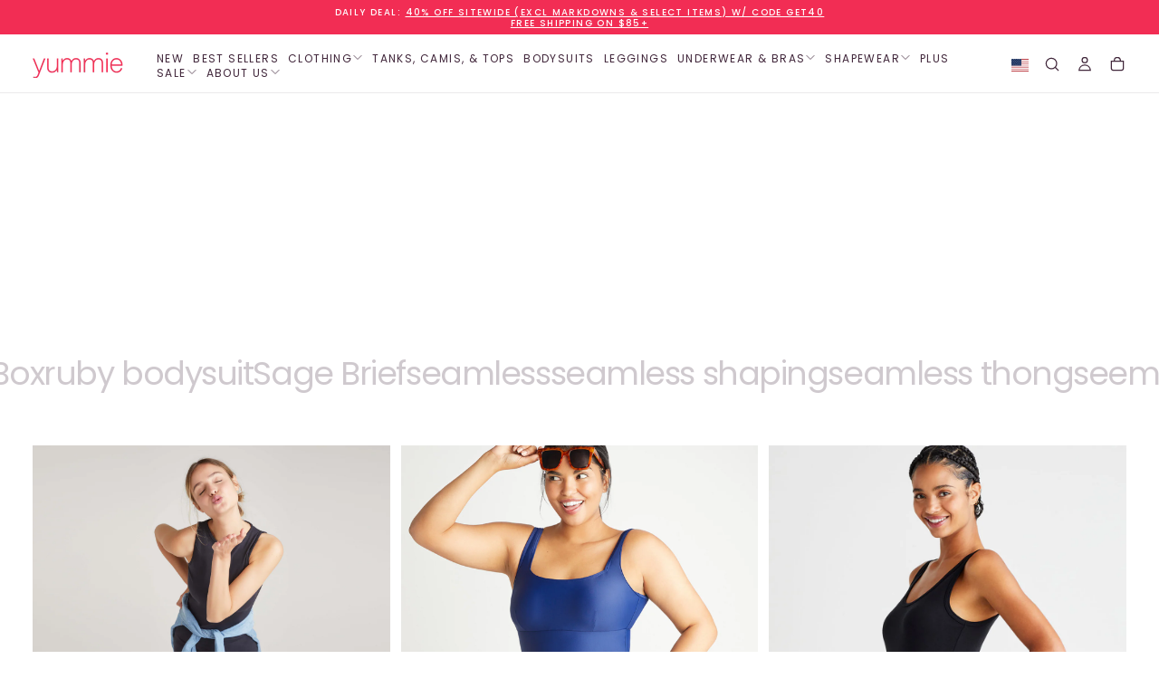

--- FILE ---
content_type: text/html; charset=utf-8
request_url: https://www.yummie.com/blogs/news/tagged/swim
body_size: 37321
content:
<!doctype html>

<html class="no-js" lang="en">
  <head>
    <meta charset="utf-8">
    <meta http-equiv="X-UA-Compatible" content="IE=edge">
    <meta name="viewport" content="width=device-width,initial-scale=1">
    <meta name="theme-color" content="">
    <link rel="canonical" href="https://www.yummie.com/blogs/news/tagged/swim">
    <link rel="preconnect" href="https://cdn.shopify.com" crossorigin><link rel="icon" type="image/png" href="//www.yummie.com/cdn/shop/files/YLogo_Circle_2025_1000x1000_11d7978a-3f60-46b2-b7ad-a40a805e8f17.png?crop=center&height=32&v=1740070496&width=32"><link rel="preconnect" href="https://fonts.shopifycdn.com" crossorigin>

<title>
  Blog

    &ndash; tagged "swim"
    &ndash; Yummie</title><meta name="description" content="Stylish and comfortable solutions designed to contour, smooth, and sculpt. Explore our yummie shaping and non-shaping shapewear, undies, bras, leggings and more!"><meta property="og:site_name" content="Yummie">
<meta property="og:url" content="https://www.yummie.com/blogs/news/tagged/swim">
<meta property="og:title" content="Blog">
<meta property="og:type" content="website">
<meta property="og:description" content="Stylish and comfortable solutions designed to contour, smooth, and sculpt. Explore our yummie shaping and non-shaping shapewear, undies, bras, leggings and more!"><meta property="og:image" content="http://www.yummie.com/cdn/shop/files/040125_SocialSharing_Shapewear.jpg?v=1744657932">
  <meta property="og:image:secure_url" content="https://www.yummie.com/cdn/shop/files/040125_SocialSharing_Shapewear.jpg?v=1744657932">
  <meta property="og:image:width" content="1200">
  <meta property="og:image:height" content="626"><meta name="twitter:site" content="@yummieofficial"><meta name="twitter:card" content="summary_large_image">
<meta name="twitter:title" content="Blog">
<meta name="twitter:description" content="Stylish and comfortable solutions designed to contour, smooth, and sculpt. Explore our yummie shaping and non-shaping shapewear, undies, bras, leggings and more!">

<!-- Google Tag Manager -->
<script>(function(w,d,s,l,i){w[l]=w[l]||[];w[l].push({'gtm.start':
new Date().getTime(),event:'gtm.js'});var f=d.getElementsByTagName(s)[0],
j=d.createElement(s),dl=l!='dataLayer'?'&l='+l:'';j.async=true;j.src=
'https://www.googletagmanager.com/gtm.js?id='+i+dl;f.parentNode.insertBefore(j,f);
})(window,document,'script','dataLayer','GTM-PD928F');</script>
<!-- End Google Tag Manager -->
    <script src="//www.yummie.com/cdn/shop/t/1094/assets/swiper-bundle.min.js?v=76204931248172345031768511635" defer="defer"></script>
    <script src="//www.yummie.com/cdn/shop/t/1094/assets/bodyScrollLock.min.js?v=15890374805268084651768511635" defer="defer"></script>
    <script src="//www.yummie.com/cdn/shop/t/1094/assets/pubsub.js?v=47587058936531202851768511635" defer="defer"></script>
    <script src="//www.yummie.com/cdn/shop/t/1094/assets/global.js?v=25615628011969451921768511635" defer="defer"></script>
    <noscript>
      <style>
        img[loading='lazy'] { opacity: 1; }
      </style>
    </noscript>
    <script src="//www.yummie.com/cdn/shop/t/1094/assets/cookies.js?v=121601133523406246751768511635" defer="defer"></script>

    <script>window.performance && window.performance.mark && window.performance.mark('shopify.content_for_header.start');</script><meta name="google-site-verification" content="fa2dtKJGuIDSXAG2UXMwwgpdMumtQ4gtSCT_aH2Ul-E">
<meta id="shopify-digital-wallet" name="shopify-digital-wallet" content="/18509807/digital_wallets/dialog">
<meta name="shopify-checkout-api-token" content="fc8b23c583842d404ce5820c3d9ac2d9">
<meta id="in-context-paypal-metadata" data-shop-id="18509807" data-venmo-supported="true" data-environment="production" data-locale="en_US" data-paypal-v4="true" data-currency="USD">
<link rel="alternate" type="application/atom+xml" title="Feed" href="/blogs/news/tagged/swim.atom" />
<script async="async" src="/checkouts/internal/preloads.js?locale=en-US"></script>
<link rel="preconnect" href="https://shop.app" crossorigin="anonymous">
<script async="async" src="https://shop.app/checkouts/internal/preloads.js?locale=en-US&shop_id=18509807" crossorigin="anonymous"></script>
<script id="apple-pay-shop-capabilities" type="application/json">{"shopId":18509807,"countryCode":"US","currencyCode":"USD","merchantCapabilities":["supports3DS"],"merchantId":"gid:\/\/shopify\/Shop\/18509807","merchantName":"Yummie","requiredBillingContactFields":["postalAddress","email"],"requiredShippingContactFields":["postalAddress","email"],"shippingType":"shipping","supportedNetworks":["visa","masterCard","amex","discover","elo","jcb"],"total":{"type":"pending","label":"Yummie","amount":"1.00"},"shopifyPaymentsEnabled":true,"supportsSubscriptions":true}</script>
<script id="shopify-features" type="application/json">{"accessToken":"fc8b23c583842d404ce5820c3d9ac2d9","betas":["rich-media-storefront-analytics"],"domain":"www.yummie.com","predictiveSearch":true,"shopId":18509807,"locale":"en"}</script>
<script>var Shopify = Shopify || {};
Shopify.shop = "yummie-2.myshopify.com";
Shopify.locale = "en";
Shopify.currency = {"active":"USD","rate":"1.0"};
Shopify.country = "US";
Shopify.theme = {"name":"20260118","id":152670306503,"schema_name":"Release","schema_version":"2.0.0","theme_store_id":2698,"role":"main"};
Shopify.theme.handle = "null";
Shopify.theme.style = {"id":null,"handle":null};
Shopify.cdnHost = "www.yummie.com/cdn";
Shopify.routes = Shopify.routes || {};
Shopify.routes.root = "/";</script>
<script type="module">!function(o){(o.Shopify=o.Shopify||{}).modules=!0}(window);</script>
<script>!function(o){function n(){var o=[];function n(){o.push(Array.prototype.slice.apply(arguments))}return n.q=o,n}var t=o.Shopify=o.Shopify||{};t.loadFeatures=n(),t.autoloadFeatures=n()}(window);</script>
<script>
  window.ShopifyPay = window.ShopifyPay || {};
  window.ShopifyPay.apiHost = "shop.app\/pay";
  window.ShopifyPay.redirectState = null;
</script>
<script id="shop-js-analytics" type="application/json">{"pageType":"blog"}</script>
<script defer="defer" async type="module" src="//www.yummie.com/cdn/shopifycloud/shop-js/modules/v2/client.init-shop-cart-sync_BdyHc3Nr.en.esm.js"></script>
<script defer="defer" async type="module" src="//www.yummie.com/cdn/shopifycloud/shop-js/modules/v2/chunk.common_Daul8nwZ.esm.js"></script>
<script type="module">
  await import("//www.yummie.com/cdn/shopifycloud/shop-js/modules/v2/client.init-shop-cart-sync_BdyHc3Nr.en.esm.js");
await import("//www.yummie.com/cdn/shopifycloud/shop-js/modules/v2/chunk.common_Daul8nwZ.esm.js");

  window.Shopify.SignInWithShop?.initShopCartSync?.({"fedCMEnabled":true,"windoidEnabled":true});

</script>
<script>
  window.Shopify = window.Shopify || {};
  if (!window.Shopify.featureAssets) window.Shopify.featureAssets = {};
  window.Shopify.featureAssets['shop-js'] = {"shop-cart-sync":["modules/v2/client.shop-cart-sync_QYOiDySF.en.esm.js","modules/v2/chunk.common_Daul8nwZ.esm.js"],"init-fed-cm":["modules/v2/client.init-fed-cm_DchLp9rc.en.esm.js","modules/v2/chunk.common_Daul8nwZ.esm.js"],"shop-button":["modules/v2/client.shop-button_OV7bAJc5.en.esm.js","modules/v2/chunk.common_Daul8nwZ.esm.js"],"init-windoid":["modules/v2/client.init-windoid_DwxFKQ8e.en.esm.js","modules/v2/chunk.common_Daul8nwZ.esm.js"],"shop-cash-offers":["modules/v2/client.shop-cash-offers_DWtL6Bq3.en.esm.js","modules/v2/chunk.common_Daul8nwZ.esm.js","modules/v2/chunk.modal_CQq8HTM6.esm.js"],"shop-toast-manager":["modules/v2/client.shop-toast-manager_CX9r1SjA.en.esm.js","modules/v2/chunk.common_Daul8nwZ.esm.js"],"init-shop-email-lookup-coordinator":["modules/v2/client.init-shop-email-lookup-coordinator_UhKnw74l.en.esm.js","modules/v2/chunk.common_Daul8nwZ.esm.js"],"pay-button":["modules/v2/client.pay-button_DzxNnLDY.en.esm.js","modules/v2/chunk.common_Daul8nwZ.esm.js"],"avatar":["modules/v2/client.avatar_BTnouDA3.en.esm.js"],"init-shop-cart-sync":["modules/v2/client.init-shop-cart-sync_BdyHc3Nr.en.esm.js","modules/v2/chunk.common_Daul8nwZ.esm.js"],"shop-login-button":["modules/v2/client.shop-login-button_D8B466_1.en.esm.js","modules/v2/chunk.common_Daul8nwZ.esm.js","modules/v2/chunk.modal_CQq8HTM6.esm.js"],"init-customer-accounts-sign-up":["modules/v2/client.init-customer-accounts-sign-up_C8fpPm4i.en.esm.js","modules/v2/client.shop-login-button_D8B466_1.en.esm.js","modules/v2/chunk.common_Daul8nwZ.esm.js","modules/v2/chunk.modal_CQq8HTM6.esm.js"],"init-shop-for-new-customer-accounts":["modules/v2/client.init-shop-for-new-customer-accounts_CVTO0Ztu.en.esm.js","modules/v2/client.shop-login-button_D8B466_1.en.esm.js","modules/v2/chunk.common_Daul8nwZ.esm.js","modules/v2/chunk.modal_CQq8HTM6.esm.js"],"init-customer-accounts":["modules/v2/client.init-customer-accounts_dRgKMfrE.en.esm.js","modules/v2/client.shop-login-button_D8B466_1.en.esm.js","modules/v2/chunk.common_Daul8nwZ.esm.js","modules/v2/chunk.modal_CQq8HTM6.esm.js"],"shop-follow-button":["modules/v2/client.shop-follow-button_CkZpjEct.en.esm.js","modules/v2/chunk.common_Daul8nwZ.esm.js","modules/v2/chunk.modal_CQq8HTM6.esm.js"],"lead-capture":["modules/v2/client.lead-capture_BntHBhfp.en.esm.js","modules/v2/chunk.common_Daul8nwZ.esm.js","modules/v2/chunk.modal_CQq8HTM6.esm.js"],"checkout-modal":["modules/v2/client.checkout-modal_CfxcYbTm.en.esm.js","modules/v2/chunk.common_Daul8nwZ.esm.js","modules/v2/chunk.modal_CQq8HTM6.esm.js"],"shop-login":["modules/v2/client.shop-login_Da4GZ2H6.en.esm.js","modules/v2/chunk.common_Daul8nwZ.esm.js","modules/v2/chunk.modal_CQq8HTM6.esm.js"],"payment-terms":["modules/v2/client.payment-terms_MV4M3zvL.en.esm.js","modules/v2/chunk.common_Daul8nwZ.esm.js","modules/v2/chunk.modal_CQq8HTM6.esm.js"]};
</script>
<script>(function() {
  var isLoaded = false;
  function asyncLoad() {
    if (isLoaded) return;
    isLoaded = true;
    var urls = ["https:\/\/cdn-loyalty.yotpo.com\/loader\/rKmALZ5fKa3uajpR6xQSrw.js?shop=yummie-2.myshopify.com","\/\/staticw2.yotpo.com\/jb485UzPYeKBaIRbXT7Ci4SmaNXQ6cx0cnDmblUN\/widget.js?shop=yummie-2.myshopify.com","https:\/\/cdn-widgetsrepository.yotpo.com\/v1\/loader\/jb485UzPYeKBaIRbXT7Ci4SmaNXQ6cx0cnDmblUN?shop=yummie-2.myshopify.com","https:\/\/crossborder-integration.global-e.com\/resources\/js\/app?shop=yummie-2.myshopify.com","\/\/cdn.shopify.com\/proxy\/501e2d9e1f0f59d12437efeec915d39af341bd9f145e4a51c4de1a61aae53603\/web.global-e.com\/merchant\/storefrontattributes?merchantid=10001541\u0026shop=yummie-2.myshopify.com\u0026sp-cache-control=cHVibGljLCBtYXgtYWdlPTkwMA","https:\/\/container.pepperjam.com\/1355930082.js?shop=yummie-2.myshopify.com","https:\/\/container.pepperjam.com\/1355930082.js?shop=yummie-2.myshopify.com","https:\/\/container.pepperjam.com\/1355930082.js?shop=yummie-2.myshopify.com","https:\/\/container.pepperjam.com\/1355930082.js?shop=yummie-2.myshopify.com","https:\/\/container.pepperjam.com\/1355930082.js?shop=yummie-2.myshopify.com","https:\/\/cdn.attn.tv\/yummie\/dtag.js?shop=yummie-2.myshopify.com","https:\/\/widgets.juniphq.com\/v1\/junip_shopify.js?shop=yummie-2.myshopify.com","https:\/\/cdn-bundler.nice-team.net\/app\/js\/bundler.js?shop=yummie-2.myshopify.com"];
    for (var i = 0; i < urls.length; i++) {
      var s = document.createElement('script');
      s.type = 'text/javascript';
      s.async = true;
      s.src = urls[i];
      var x = document.getElementsByTagName('script')[0];
      x.parentNode.insertBefore(s, x);
    }
  };
  if(window.attachEvent) {
    window.attachEvent('onload', asyncLoad);
  } else {
    window.addEventListener('load', asyncLoad, false);
  }
})();</script>
<script id="__st">var __st={"a":18509807,"offset":-18000,"reqid":"8019cae7-4407-4d61-8b93-f11d70d7914d-1768975203","pageurl":"www.yummie.com\/blogs\/news\/tagged\/swim","s":"blogs-111711108","u":"d714fcf98ad4","p":"blog","rtyp":"blog","rid":111711108};</script>
<script>window.ShopifyPaypalV4VisibilityTracking = true;</script>
<script id="form-persister">!function(){'use strict';const t='contact',e='new_comment',n=[[t,t],['blogs',e],['comments',e],[t,'customer']],o='password',r='form_key',c=['recaptcha-v3-token','g-recaptcha-response','h-captcha-response',o],s=()=>{try{return window.sessionStorage}catch{return}},i='__shopify_v',u=t=>t.elements[r],a=function(){const t=[...n].map((([t,e])=>`form[action*='/${t}']:not([data-nocaptcha='true']) input[name='form_type'][value='${e}']`)).join(',');var e;return e=t,()=>e?[...document.querySelectorAll(e)].map((t=>t.form)):[]}();function m(t){const e=u(t);a().includes(t)&&(!e||!e.value)&&function(t){try{if(!s())return;!function(t){const e=s();if(!e)return;const n=u(t);if(!n)return;const o=n.value;o&&e.removeItem(o)}(t);const e=Array.from(Array(32),(()=>Math.random().toString(36)[2])).join('');!function(t,e){u(t)||t.append(Object.assign(document.createElement('input'),{type:'hidden',name:r})),t.elements[r].value=e}(t,e),function(t,e){const n=s();if(!n)return;const r=[...t.querySelectorAll(`input[type='${o}']`)].map((({name:t})=>t)),u=[...c,...r],a={};for(const[o,c]of new FormData(t).entries())u.includes(o)||(a[o]=c);n.setItem(e,JSON.stringify({[i]:1,action:t.action,data:a}))}(t,e)}catch(e){console.error('failed to persist form',e)}}(t)}const f=t=>{if('true'===t.dataset.persistBound)return;const e=function(t,e){const n=function(t){return'function'==typeof t.submit?t.submit:HTMLFormElement.prototype.submit}(t).bind(t);return function(){let t;return()=>{t||(t=!0,(()=>{try{e(),n()}catch(t){(t=>{console.error('form submit failed',t)})(t)}})(),setTimeout((()=>t=!1),250))}}()}(t,(()=>{m(t)}));!function(t,e){if('function'==typeof t.submit&&'function'==typeof e)try{t.submit=e}catch{}}(t,e),t.addEventListener('submit',(t=>{t.preventDefault(),e()})),t.dataset.persistBound='true'};!function(){function t(t){const e=(t=>{const e=t.target;return e instanceof HTMLFormElement?e:e&&e.form})(t);e&&m(e)}document.addEventListener('submit',t),document.addEventListener('DOMContentLoaded',(()=>{const e=a();for(const t of e)f(t);var n;n=document.body,new window.MutationObserver((t=>{for(const e of t)if('childList'===e.type&&e.addedNodes.length)for(const t of e.addedNodes)1===t.nodeType&&'FORM'===t.tagName&&a().includes(t)&&f(t)})).observe(n,{childList:!0,subtree:!0,attributes:!1}),document.removeEventListener('submit',t)}))}()}();</script>
<script integrity="sha256-4kQ18oKyAcykRKYeNunJcIwy7WH5gtpwJnB7kiuLZ1E=" data-source-attribution="shopify.loadfeatures" defer="defer" src="//www.yummie.com/cdn/shopifycloud/storefront/assets/storefront/load_feature-a0a9edcb.js" crossorigin="anonymous"></script>
<script crossorigin="anonymous" defer="defer" src="//www.yummie.com/cdn/shopifycloud/storefront/assets/shopify_pay/storefront-65b4c6d7.js?v=20250812"></script>
<script data-source-attribution="shopify.dynamic_checkout.dynamic.init">var Shopify=Shopify||{};Shopify.PaymentButton=Shopify.PaymentButton||{isStorefrontPortableWallets:!0,init:function(){window.Shopify.PaymentButton.init=function(){};var t=document.createElement("script");t.src="https://www.yummie.com/cdn/shopifycloud/portable-wallets/latest/portable-wallets.en.js",t.type="module",document.head.appendChild(t)}};
</script>
<script data-source-attribution="shopify.dynamic_checkout.buyer_consent">
  function portableWalletsHideBuyerConsent(e){var t=document.getElementById("shopify-buyer-consent"),n=document.getElementById("shopify-subscription-policy-button");t&&n&&(t.classList.add("hidden"),t.setAttribute("aria-hidden","true"),n.removeEventListener("click",e))}function portableWalletsShowBuyerConsent(e){var t=document.getElementById("shopify-buyer-consent"),n=document.getElementById("shopify-subscription-policy-button");t&&n&&(t.classList.remove("hidden"),t.removeAttribute("aria-hidden"),n.addEventListener("click",e))}window.Shopify?.PaymentButton&&(window.Shopify.PaymentButton.hideBuyerConsent=portableWalletsHideBuyerConsent,window.Shopify.PaymentButton.showBuyerConsent=portableWalletsShowBuyerConsent);
</script>
<script data-source-attribution="shopify.dynamic_checkout.cart.bootstrap">document.addEventListener("DOMContentLoaded",(function(){function t(){return document.querySelector("shopify-accelerated-checkout-cart, shopify-accelerated-checkout")}if(t())Shopify.PaymentButton.init();else{new MutationObserver((function(e,n){t()&&(Shopify.PaymentButton.init(),n.disconnect())})).observe(document.body,{childList:!0,subtree:!0})}}));
</script>
<link id="shopify-accelerated-checkout-styles" rel="stylesheet" media="screen" href="https://www.yummie.com/cdn/shopifycloud/portable-wallets/latest/accelerated-checkout-backwards-compat.css" crossorigin="anonymous">
<style id="shopify-accelerated-checkout-cart">
        #shopify-buyer-consent {
  margin-top: 1em;
  display: inline-block;
  width: 100%;
}

#shopify-buyer-consent.hidden {
  display: none;
}

#shopify-subscription-policy-button {
  background: none;
  border: none;
  padding: 0;
  text-decoration: underline;
  font-size: inherit;
  cursor: pointer;
}

#shopify-subscription-policy-button::before {
  box-shadow: none;
}

      </style>

<script>window.performance && window.performance.mark && window.performance.mark('shopify.content_for_header.end');</script>
<style data-shopify>/* typography - body */
  @font-face {
  font-family: Poppins;
  font-weight: 400;
  font-style: normal;
  font-display: swap;
  src: url("//www.yummie.com/cdn/fonts/poppins/poppins_n4.0ba78fa5af9b0e1a374041b3ceaadf0a43b41362.woff2") format("woff2"),
       url("//www.yummie.com/cdn/fonts/poppins/poppins_n4.214741a72ff2596839fc9760ee7a770386cf16ca.woff") format("woff");
}

  @font-face {
  font-family: Poppins;
  font-weight: 400;
  font-style: normal;
  font-display: swap;
  src: url("//www.yummie.com/cdn/fonts/poppins/poppins_n4.0ba78fa5af9b0e1a374041b3ceaadf0a43b41362.woff2") format("woff2"),
       url("//www.yummie.com/cdn/fonts/poppins/poppins_n4.214741a72ff2596839fc9760ee7a770386cf16ca.woff") format("woff");
}

  @font-face {
  font-family: Poppins;
  font-weight: 500;
  font-style: normal;
  font-display: swap;
  src: url("//www.yummie.com/cdn/fonts/poppins/poppins_n5.ad5b4b72b59a00358afc706450c864c3c8323842.woff2") format("woff2"),
       url("//www.yummie.com/cdn/fonts/poppins/poppins_n5.33757fdf985af2d24b32fcd84c9a09224d4b2c39.woff") format("woff");
}

  @font-face {
  font-family: Poppins;
  font-weight: 600;
  font-style: normal;
  font-display: swap;
  src: url("//www.yummie.com/cdn/fonts/poppins/poppins_n6.aa29d4918bc243723d56b59572e18228ed0786f6.woff2") format("woff2"),
       url("//www.yummie.com/cdn/fonts/poppins/poppins_n6.5f815d845fe073750885d5b7e619ee00e8111208.woff") format("woff");
}

  @font-face {
  font-family: Poppins;
  font-weight: 700;
  font-style: normal;
  font-display: swap;
  src: url("//www.yummie.com/cdn/fonts/poppins/poppins_n7.56758dcf284489feb014a026f3727f2f20a54626.woff2") format("woff2"),
       url("//www.yummie.com/cdn/fonts/poppins/poppins_n7.f34f55d9b3d3205d2cd6f64955ff4b36f0cfd8da.woff") format("woff");
}


  /* typography - body italic */
  @font-face {
  font-family: Poppins;
  font-weight: 400;
  font-style: italic;
  font-display: swap;
  src: url("//www.yummie.com/cdn/fonts/poppins/poppins_i4.846ad1e22474f856bd6b81ba4585a60799a9f5d2.woff2") format("woff2"),
       url("//www.yummie.com/cdn/fonts/poppins/poppins_i4.56b43284e8b52fc64c1fd271f289a39e8477e9ec.woff") format("woff");
}

  @font-face {
  font-family: Poppins;
  font-weight: 700;
  font-style: italic;
  font-display: swap;
  src: url("//www.yummie.com/cdn/fonts/poppins/poppins_i7.42fd71da11e9d101e1e6c7932199f925f9eea42d.woff2") format("woff2"),
       url("//www.yummie.com/cdn/fonts/poppins/poppins_i7.ec8499dbd7616004e21155106d13837fff4cf556.woff") format("woff");
}


  /* typography - heading */
  @font-face {
  font-family: Poppins;
  font-weight: 400;
  font-style: normal;
  font-display: swap;
  src: url("//www.yummie.com/cdn/fonts/poppins/poppins_n4.0ba78fa5af9b0e1a374041b3ceaadf0a43b41362.woff2") format("woff2"),
       url("//www.yummie.com/cdn/fonts/poppins/poppins_n4.214741a72ff2596839fc9760ee7a770386cf16ca.woff") format("woff");
}

  @font-face {
  font-family: Poppins;
  font-weight: 400;
  font-style: normal;
  font-display: swap;
  src: url("//www.yummie.com/cdn/fonts/poppins/poppins_n4.0ba78fa5af9b0e1a374041b3ceaadf0a43b41362.woff2") format("woff2"),
       url("//www.yummie.com/cdn/fonts/poppins/poppins_n4.214741a72ff2596839fc9760ee7a770386cf16ca.woff") format("woff");
}

  @font-face {
  font-family: Poppins;
  font-weight: 500;
  font-style: normal;
  font-display: swap;
  src: url("//www.yummie.com/cdn/fonts/poppins/poppins_n5.ad5b4b72b59a00358afc706450c864c3c8323842.woff2") format("woff2"),
       url("//www.yummie.com/cdn/fonts/poppins/poppins_n5.33757fdf985af2d24b32fcd84c9a09224d4b2c39.woff") format("woff");
}

  @font-face {
  font-family: Poppins;
  font-weight: 600;
  font-style: normal;
  font-display: swap;
  src: url("//www.yummie.com/cdn/fonts/poppins/poppins_n6.aa29d4918bc243723d56b59572e18228ed0786f6.woff2") format("woff2"),
       url("//www.yummie.com/cdn/fonts/poppins/poppins_n6.5f815d845fe073750885d5b7e619ee00e8111208.woff") format("woff");
}

  @font-face {
  font-family: Poppins;
  font-weight: 700;
  font-style: normal;
  font-display: swap;
  src: url("//www.yummie.com/cdn/fonts/poppins/poppins_n7.56758dcf284489feb014a026f3727f2f20a54626.woff2") format("woff2"),
       url("//www.yummie.com/cdn/fonts/poppins/poppins_n7.f34f55d9b3d3205d2cd6f64955ff4b36f0cfd8da.woff") format("woff");
}


  /* typography - italic */
  @font-face {
  font-family: Cormorant;
  font-weight: 400;
  font-style: italic;
  font-display: swap;
  src: url("//www.yummie.com/cdn/fonts/cormorant/cormorant_i4.0b95f138bb9694e184a2ebaf079dd59cf448e2d3.woff2") format("woff2"),
       url("//www.yummie.com/cdn/fonts/cormorant/cormorant_i4.75684eb0a368d69688996f5f8e72c62747e6c249.woff") format("woff");
}

  @font-face {
  font-family: Cormorant;
  font-weight: 400;
  font-style: italic;
  font-display: swap;
  src: url("//www.yummie.com/cdn/fonts/cormorant/cormorant_i4.0b95f138bb9694e184a2ebaf079dd59cf448e2d3.woff2") format("woff2"),
       url("//www.yummie.com/cdn/fonts/cormorant/cormorant_i4.75684eb0a368d69688996f5f8e72c62747e6c249.woff") format("woff");
}

  @font-face {
  font-family: Cormorant;
  font-weight: 500;
  font-style: italic;
  font-display: swap;
  src: url("//www.yummie.com/cdn/fonts/cormorant/cormorant_i5.5f44803b5f0edb410d154f596e709a324a72bde3.woff2") format("woff2"),
       url("//www.yummie.com/cdn/fonts/cormorant/cormorant_i5.a529d8c487f1e4d284473cc4a5502e52c8de247f.woff") format("woff");
}

  @font-face {
  font-family: Cormorant;
  font-weight: 600;
  font-style: italic;
  font-display: swap;
  src: url("//www.yummie.com/cdn/fonts/cormorant/cormorant_i6.d9cec4523bc4837b1c96b94ecf1a29351fbd8199.woff2") format("woff2"),
       url("//www.yummie.com/cdn/fonts/cormorant/cormorant_i6.d18564a4f17d4e508a5eefe333645fbb7817d176.woff") format("woff");
}

  @font-face {
  font-family: Cormorant;
  font-weight: 700;
  font-style: italic;
  font-display: swap;
  src: url("//www.yummie.com/cdn/fonts/cormorant/cormorant_i7.fa6e55789218717259c80e332e32b03d0c0e36e1.woff2") format("woff2"),
       url("//www.yummie.com/cdn/fonts/cormorant/cormorant_i7.b5766b6262212587af58cec3328f4ffbc7c29531.woff") format("woff");
}


  /* typography - button */
  @font-face {
  font-family: Poppins;
  font-weight: 400;
  font-style: normal;
  font-display: swap;
  src: url("//www.yummie.com/cdn/fonts/poppins/poppins_n4.0ba78fa5af9b0e1a374041b3ceaadf0a43b41362.woff2") format("woff2"),
       url("//www.yummie.com/cdn/fonts/poppins/poppins_n4.214741a72ff2596839fc9760ee7a770386cf16ca.woff") format("woff");
}

  @font-face {
  font-family: Poppins;
  font-weight: 400;
  font-style: normal;
  font-display: swap;
  src: url("//www.yummie.com/cdn/fonts/poppins/poppins_n4.0ba78fa5af9b0e1a374041b3ceaadf0a43b41362.woff2") format("woff2"),
       url("//www.yummie.com/cdn/fonts/poppins/poppins_n4.214741a72ff2596839fc9760ee7a770386cf16ca.woff") format("woff");
}

  @font-face {
  font-family: Poppins;
  font-weight: 500;
  font-style: normal;
  font-display: swap;
  src: url("//www.yummie.com/cdn/fonts/poppins/poppins_n5.ad5b4b72b59a00358afc706450c864c3c8323842.woff2") format("woff2"),
       url("//www.yummie.com/cdn/fonts/poppins/poppins_n5.33757fdf985af2d24b32fcd84c9a09224d4b2c39.woff") format("woff");
}

  @font-face {
  font-family: Poppins;
  font-weight: 600;
  font-style: normal;
  font-display: swap;
  src: url("//www.yummie.com/cdn/fonts/poppins/poppins_n6.aa29d4918bc243723d56b59572e18228ed0786f6.woff2") format("woff2"),
       url("//www.yummie.com/cdn/fonts/poppins/poppins_n6.5f815d845fe073750885d5b7e619ee00e8111208.woff") format("woff");
}

  @font-face {
  font-family: Poppins;
  font-weight: 700;
  font-style: normal;
  font-display: swap;
  src: url("//www.yummie.com/cdn/fonts/poppins/poppins_n7.56758dcf284489feb014a026f3727f2f20a54626.woff2") format("woff2"),
       url("//www.yummie.com/cdn/fonts/poppins/poppins_n7.f34f55d9b3d3205d2cd6f64955ff4b36f0cfd8da.woff") format("woff");
}


  
  :root,

    

  .color-scheme-1 {
    --color-background: 255,255,255;
    --gradient-background: #ffffff;

    --color-background-contrast: 191,191,191;
    --color-shadow: 17,17,17;

    /* typography */
    --color-primary-text: 65,39,59;
    --color-secondary-text: 101,112,110;
    --color-heading-text: 65,39,59;

    --color-foreground: 65,39,59;

    /* buttons */
    --color-filled-button: 65,39,59;
    --color-filled-button-text: 255,255,255;
    --color-outlined-button: 255,255,255;
    --color-outlined-button-text: 65,39,59;

    --color-button-text: 255,255,255;

    /* other elements */
    --color-link: 65,39,59;
    --color-border: 255,255,255;
    --alpha-border: 1;

    --color-tag-foreground: 255,255,255;
    --color-tag-background: 65,39,59;

    --color-progress-bar: 255,255,255;
    --color-placeholder: 255,255,255;
    --color-rating-stars: 65,39,59;

    --color-button-swiper: 65,39,59;
  }
  
  

    

  .color-scheme-2 {
    --color-background: 242,45,84;
    --gradient-background: #f22d54;

    --color-background-contrast: 150,9,37;
    --color-shadow: 65,39,59;

    /* typography */
    --color-primary-text: 255,255,255;
    --color-secondary-text: 65,39,59;
    --color-heading-text: 255,255,255;

    --color-foreground: 255,255,255;

    /* buttons */
    --color-filled-button: 255,255,255;
    --color-filled-button-text: 65,39,59;
    --color-outlined-button: 242,45,84;
    --color-outlined-button-text: 255,255,255;

    --color-button-text: 65,39,59;

    /* other elements */
    --color-link: 255,255,255;
    --color-border: 255,255,255;
    --alpha-border: 1;

    --color-tag-foreground: 255,255,255;
    --color-tag-background: 17,17,17;

    --color-progress-bar: 255,246,235;
    --color-placeholder: 255,255,255;
    --color-rating-stars: 65,39,59;

    --color-button-swiper: 255,255,255;
  }
  
  

    

  .color-scheme-3 {
    --color-background: 255,246,235;
    --gradient-background: #fff6eb;

    --color-background-contrast: 255,189,107;
    --color-shadow: 65,39,59;

    /* typography */
    --color-primary-text: 65,39,59;
    --color-secondary-text: 255,255,255;
    --color-heading-text: 65,39,59;

    --color-foreground: 65,39,59;

    /* buttons */
    --color-filled-button: 65,39,59;
    --color-filled-button-text: 255,255,255;
    --color-outlined-button: 255,246,235;
    --color-outlined-button-text: 65,39,59;

    --color-button-text: 255,255,255;

    /* other elements */
    --color-link: 65,39,59;
    --color-border: 255,246,235;
    --alpha-border: 1;

    --color-tag-foreground: 255,255,255;
    --color-tag-background: 65,39,59;

    --color-progress-bar: 65,39,59;
    --color-placeholder: 255,246,235;
    --color-rating-stars: 65,39,59;

    --color-button-swiper: 65,39,59;
  }
  
  

    

  .color-scheme-4 {
    --color-background: 255,255,255;
    --gradient-background: #ffffff;

    --color-background-contrast: 191,191,191;
    --color-shadow: 65,39,59;

    /* typography */
    --color-primary-text: 242,45,84;
    --color-secondary-text: 255,255,255;
    --color-heading-text: 65,39,59;

    --color-foreground: 242,45,84;

    /* buttons */
    --color-filled-button: 255,255,255;
    --color-filled-button-text: 242,45,84;
    --color-outlined-button: 255,255,255;
    --color-outlined-button-text: 255,255,255;

    --color-button-text: 242,45,84;

    /* other elements */
    --color-link: 242,45,84;
    --color-border: 255,255,255;
    --alpha-border: 1;

    --color-tag-foreground: 255,255,255;
    --color-tag-background: 242,45,84;

    --color-progress-bar: 242,45,84;
    --color-placeholder: 242,243,247;
    --color-rating-stars: 242,45,84;

    --color-button-swiper: 255,255,255;
  }
  
  

    

  .color-scheme-5 {
    --color-background: 248,248,248;
    --gradient-background: #f8f8f8;

    --color-background-contrast: 184,184,184;
    --color-shadow: 65,39,59;

    /* typography */
    --color-primary-text: 65,39,59;
    --color-secondary-text: 255,255,255;
    --color-heading-text: 65,39,59;

    --color-foreground: 65,39,59;

    /* buttons */
    --color-filled-button: 255,255,255;
    --color-filled-button-text: 65,39,59;
    --color-outlined-button: 248,248,248;
    --color-outlined-button-text: 65,39,59;

    --color-button-text: 65,39,59;

    /* other elements */
    --color-link: 65,39,59;
    --color-border: 255,255,255;
    --alpha-border: 1;

    --color-tag-foreground: 65,39,59;
    --color-tag-background: 255,255,255;

    --color-progress-bar: 65,39,59;
    --color-placeholder: 255,255,255;
    --color-rating-stars: 65,39,59;

    --color-button-swiper: 255,255,255;
  }
  
  

    

  .color-scheme-6 {
    --color-background: 255,255,255;
    --gradient-background: #ffffff;

    --color-background-contrast: 191,191,191;
    --color-shadow: 65,39,59;

    /* typography */
    --color-primary-text: 65,39,59;
    --color-secondary-text: 65,39,59;
    --color-heading-text: 255,255,255;

    --color-foreground: 65,39,59;

    /* buttons */
    --color-filled-button: 255,255,255;
    --color-filled-button-text: 65,39,59;
    --color-outlined-button: 255,255,255;
    --color-outlined-button-text: 255,255,255;

    --color-button-text: 65,39,59;

    /* other elements */
    --color-link: 255,255,255;
    --color-border: 255,255,255;
    --alpha-border: 1;

    --color-tag-foreground: 255,255,255;
    --color-tag-background: 65,39,59;

    --color-progress-bar: 65,39,59;
    --color-placeholder: 255,255,255;
    --color-rating-stars: 65,39,59;

    --color-button-swiper: 255,255,255;
  }
  
  

    

  .color-scheme-7 {
    --color-background: 255,255,255;
    --gradient-background: #ffffff;

    --color-background-contrast: 191,191,191;
    --color-shadow: 255,255,255;

    /* typography */
    --color-primary-text: 242,45,84;
    --color-secondary-text: 242,45,84;
    --color-heading-text: 242,45,84;

    --color-foreground: 242,45,84;

    /* buttons */
    --color-filled-button: 242,45,84;
    --color-filled-button-text: 255,255,255;
    --color-outlined-button: 255,255,255;
    --color-outlined-button-text: 255,255,255;

    --color-button-text: 255,255,255;

    /* other elements */
    --color-link: 242,45,84;
    --color-border: 255,255,255;
    --alpha-border: 1;

    --color-tag-foreground: 255,255,255;
    --color-tag-background: 242,45,84;

    --color-progress-bar: 242,45,84;
    --color-placeholder: 242,45,84;
    --color-rating-stars: 242,45,84;

    --color-button-swiper: 242,45,84;
  }
  
  

    

  .color-scheme-8 {
    --color-background: 108,119,117;
    --gradient-background: #6c7775;

    --color-background-contrast: 47,52,51;
    --color-shadow: 17,17,17;

    /* typography */
    --color-primary-text: 255,255,255;
    --color-secondary-text: 255,255,255;
    --color-heading-text: 255,255,255;

    --color-foreground: 255,255,255;

    /* buttons */
    --color-filled-button: 17,17,17;
    --color-filled-button-text: 255,255,255;
    --color-outlined-button: 108,119,117;
    --color-outlined-button-text: 17,17,17;

    --color-button-text: 255,255,255;

    /* other elements */
    --color-link: 17,17,17;
    --color-border: 235,235,235;
    --alpha-border: 1;

    --color-tag-foreground: 255,255,255;
    --color-tag-background: 17,17,17;

    --color-progress-bar: 101,112,110;
    --color-placeholder: 242,243,247;
    --color-rating-stars: 0,0,0;

    --color-button-swiper: 17,17,17;
  }
  
  

    

  .color-scheme-6a31d9a7-02d8-4772-b0ce-32aa2ccdc3a2 {
    --color-background: 242,45,84;
    --gradient-background: #f22d54;

    --color-background-contrast: 150,9,37;
    --color-shadow: 0,0,0;

    /* typography */
    --color-primary-text: 255,255,255;
    --color-secondary-text: 255,255,255;
    --color-heading-text: 255,255,255;

    --color-foreground: 255,255,255;

    /* buttons */
    --color-filled-button: 65,39,59;
    --color-filled-button-text: 255,255,255;
    --color-outlined-button: 242,45,84;
    --color-outlined-button-text: 65,39,59;

    --color-button-text: 255,255,255;

    /* other elements */
    --color-link: 65,39,59;
    --color-border: 242,45,84;
    --alpha-border: 1;

    --color-tag-foreground: 242,45,84;
    --color-tag-background: 65,39,59;

    --color-progress-bar: 65,39,59;
    --color-placeholder: 242,45,84;
    --color-rating-stars: 242,45,84;

    --color-button-swiper: 65,39,59;
  }
  
  

    

  .color-scheme-fa76e573-d9fb-4a6a-8d2e-1319cb044852 {
    --color-background: 255,255,255;
    --gradient-background: #ffffff;

    --color-background-contrast: 191,191,191;
    --color-shadow: 65,39,59;

    /* typography */
    --color-primary-text: 65,39,59;
    --color-secondary-text: 65,39,59;
    --color-heading-text: 65,39,59;

    --color-foreground: 65,39,59;

    /* buttons */
    --color-filled-button: 65,39,59;
    --color-filled-button-text: 255,255,255;
    --color-outlined-button: 255,255,255;
    --color-outlined-button-text: 65,39,59;

    --color-button-text: 255,255,255;

    /* other elements */
    --color-link: 65,39,59;
    --color-border: 235,235,235;
    --alpha-border: 1;

    --color-tag-foreground: 255,255,255;
    --color-tag-background: 65,39,59;

    --color-progress-bar: 65,39,59;
    --color-placeholder: 244,244,244;
    --color-rating-stars: 65,39,59;

    --color-button-swiper: 65,39,59;
  }
  
  

    

  .color-scheme-bc24a916-c844-4070-9d68-37405c180854 {
    --color-background: 65,39,59;
    --gradient-background: #41273b;

    --color-background-contrast: 81,49,73;
    --color-shadow: 255,255,255;

    /* typography */
    --color-primary-text: 255,255,255;
    --color-secondary-text: 101,112,110;
    --color-heading-text: 255,255,255;

    --color-foreground: 255,255,255;

    /* buttons */
    --color-filled-button: 255,255,255;
    --color-filled-button-text: 65,39,59;
    --color-outlined-button: 65,39,59;
    --color-outlined-button-text: 255,255,255;

    --color-button-text: 65,39,59;

    /* other elements */
    --color-link: 255,255,255;
    --color-border: 65,39,59;
    --alpha-border: 1;

    --color-tag-foreground: 255,255,255;
    --color-tag-background: 255,255,255;

    --color-progress-bar: 255,255,255;
    --color-placeholder: 244,244,244;
    --color-rating-stars: 255,255,255;

    --color-button-swiper: 255,255,255;
  }
  

  body, .color-scheme-1, .color-scheme-2, .color-scheme-3, .color-scheme-4, .color-scheme-5, .color-scheme-6, .color-scheme-7, .color-scheme-8, .color-scheme-6a31d9a7-02d8-4772-b0ce-32aa2ccdc3a2, .color-scheme-fa76e573-d9fb-4a6a-8d2e-1319cb044852, .color-scheme-bc24a916-c844-4070-9d68-37405c180854 {
    color: rgba(var(--color-foreground), 1);
    background-color: rgb(var(--color-background));
  }

  :root {
    /* default values */
    --announcement-bars-before-header-heights: 40px;
    --announcement-bars-before-header-visible-heights: 40px;
    --header-height: 65px;
    --announcement-bar-height: 40px;
    --header-top-position: calc(var(--header-height) + var(--announcement-bars-before-header-heights));
    --header-group-height: 65px;

    /* typography - heading */
    --font-heading-family: Poppins, sans-serif;
    --font-heading-style: normal;
    --font-heading-weight: 400;

    --font-heading-scale: 1.0;
    --font-heading-letter-spacing: -0.04em;
    --font-heading-text-transform: none;
    --font-heading-word-break: normal;

    /* typography - body */
    --font-body-family: Poppins, sans-serif;
    --font-body-style: normal;
    --font-body-weight: 400;

    --font-body-scale: 1.0;
    --font-body-letter-spacing: 0;

    /* typography - italic */
    --font-italic-family: Cormorant, serif;
    --font-italic-style: italic;
    --font-italic-weight: 400;
    --font-italic-scale: 1.2;

    /* typography - button */
    --font-button-family: Poppins, sans-serif;
    --font-button-style: normal;
    --font-button-weight: 400;

    --font-button-scale: 1.0;
    --font-button-letter-spacing: 0.1em;
    --font-button-text-transform: uppercase;

    /* add 'arial' as a fallback font for rtl languages *//* font weights */
    --font-weight-normal: 400; /* 400 */
    --font-weight-medium: 500; /* 500 */
    --font-weight-semibold: 600; /* 600 */
    --font-weight-bold: 700; /* 700 */

    --font-weight-heading-normal: 400; /* 400 */
    --font-weight-heading-medium: 500; /* 500 */
    --font-weight-heading-semibold: 600; /* 600 */
    --font-weight-heading-bold: 700; /* 700 */

    --font-weight-button-normal: 400; /* 400 */
    --font-weight-button-medium: 500; /* 500 */

    /* digi-note-kk - is it possible to remove these? */
    --letter-spacing-extra-small: 0.05rem;
    --letter-spacing-small: 0.1rem;
    --letter-spacing-medium: 0.2rem;

    --letter-spacing-xxs: -0.04em;
    --letter-spacing-xs: -0.02em;
    --letter-spacing-sm: -0.01em;
    --letter-spacing-md: 0;
    --letter-spacing-lg: 0.01em;
    --letter-spacing-xl: 0.02em;
    --letter-spacing-xxl: 0.04em;

    /* typography - heading - start */
    --h1-multiplier: 4.7rem;
    --h2-multiplier: 3.6rem;
    --h3-multiplier: 2.7rem;
    --h4-multiplier: 2.1rem;
    --h5-multiplier: 1.6rem;
    --h6-multiplier: 1.2rem;

    /* lowercase headings need more line-height */
    
      --line-height-h1: 1.00;
      --line-height-h2: 1.00;
      --line-height-h3: 1.00;
      --line-height-h4: 1.00;
      --line-height-h5: 1.20;
      --line-height-h6: 1.20;
    
    /* typography - heading - end */

    --button-border-radius: 0;
    --button-text-transform: uppercase;
    --input-border-radius: 0;
    --button-action-border-radius: 0;
    --badge-border-radius: 0.4rem;

    --section-spacing-unit-size: 1.2rem;
    --spacing-unit-size: 1.2rem;
    --grid-spacing: 1.2rem;


    /* common colors */
    --color-success: #E45F5F;
    --color-alert: #F0B743;
    --color-error: #C25151;
    --color-price-accent: #EAF7FC;

    --color-white: #FFFFFF;
    --color-white-rgb: 255, 255, 255;
    --color-black: #111111;
    --color-black-rgb: 17, 17, 17;
    --color-light: #EBEBEB;
    --color-light-rgb: 235, 235, 235;

    --media-overlay-gradient: linear-gradient(180deg, rgba(0, 0, 0, 0) 0%, rgba(0, 0, 0, 0) 100%);
    --media-overlay-gradient-mobile: linear-gradient(180deg, rgba(0, 0, 0, 0) 0%, rgba(0, 0, 0, 0) 100%);

    --gradient-black: linear-gradient(180deg, rgba(0, 0, 0, 0) 0%, rgba(0, 0, 0, 0.2) 100%);
    --gradient-overlay-horizontal: linear-gradient(0deg, rgba(0, 0, 0, 0.2), rgba(0, 0, 0, 0.2));
    --color-popup-overlay: rgba(0, 0, 0, 0.5);

    --page-width: 1920px;
    --page-gutter: 1.6rem;

    --max-w-xxs-multiplier: 0.4694; /* 676px / 1440px = 0.4694 */
    --max-w-xs-multiplier: 0.5333;  /* 768px / 1440px = 0.5333 */
    --max-w-sm-multiplier: 0.6292;  /* 906px / 1440px = 0.6292 */
    --max-w-md-multiplier: 0.7111;  /* 1024px / 1440px = 0.7111 */
    --max-w-lg-multiplier: 0.7903;  /* 1138px / 1440px = 0.7903 */
    --max-w-xxl-multiplier: 0.9194; /* 1324px / 1440px = 0.9194 */

    --duration-short: 200ms;
    --duration-default: 300ms;
    --duration-long: 400ms;
    --duration-extra-long: 600ms;

    --z-header: 800;
    --z-modals: 900;
    --z-fab: 750;

    /* cards */
    --card-corner-radius: 0rem;
    --card-text-align: center;

    --card-aspect-ratio: auto;
    --card-media-aspect-ratio: auto;
    --card-media-object-fit: contain;

    --theme-js-animations-on-mobile: fade-in 800ms forwards paused;

    /* static values - start */
    --font-size-static-h1: 8.0rem;
    --font-size-static-h2: 6.1rem;
    --font-size-static-h3: 4.7rem;
    --font-size-static-h4: 3.6rem;
    --font-size-static-h5: 2.7rem;
    --font-size-static-h6: 2.1rem;
    --font-size-static-h7: 1.6rem;

    --font-size-static-xxs: 0.8rem;
    --font-size-static-xs: 1.0rem;
    --font-size-static-sm: 1.2rem;
    --font-size-static-md: 1.4rem;
    --font-size-static-lg: 1.6rem;
    --font-size-static-xl: 1.8rem;
    --font-size-static-xxl: 2.4rem;

    --line-height-static-xs: 1.00; /* don't use this value unless must */
    --line-height-static-sm: 1.25; /* most common and secure value */
    --line-height-static-md: 1.50;
    --line-height-static-lg: 2.25;
    --line-height-static-xl: 2.50;

    --spacing-unit-size-static: 1.6rem;
    /* static values - end */

    --product-card-option-button-size: 3.4rem;

    /* drawer */
    --drawer-transition-timing-function: cubic-bezier(0.74, -0.01, 0.26, 1);
    --drawer-transition-duration: 450ms;
  }

  @media screen and (min-width: 750px) {
    :root {
      --section-spacing-unit-size: 1.6rem;
      --spacing-unit-size: 1.2rem;
      --grid-spacing: 1.2rem;

      --page-gutter: 3.6rem;

      /* typography - heading - start */
      --h1-multiplier: 8.0rem;
      --h2-multiplier: 6.1rem;
      --h3-multiplier: 4.7rem;
      --h4-multiplier: 3.6rem;
      --h5-multiplier: 2.7rem;
      --h6-multiplier: 2.1rem;

    /* lowercase headings need more line-height */
    
      --line-height-h1: 1.00;
      --line-height-h2: 1.00;
      --line-height-h3: 1.00;
      --line-height-h4: 1.00;
      --line-height-h5: 1.00;
      --line-height-h6: 1.00;
    
      /* typography - heading - end */
    }
  }

  
</style><link href="//www.yummie.com/cdn/shop/t/1094/assets/base.css?v=52938364174986694151768511635" rel="stylesheet" type="text/css" media="all" />
    <link href="//www.yummie.com/cdn/shop/t/1094/assets/swiper-bundle.min.css?v=138879063338843649161768511635" rel="stylesheet" type="text/css" media="all" />
    
    <link rel='stylesheet' href='//www.yummie.com/cdn/shop/t/1094/assets/component-drawer.css?v=62209046186541665801768511635' media='print' onload="this.media='all'">
    <noscript>
      <link href="//www.yummie.com/cdn/shop/t/1094/assets/component-drawer.css?v=62209046186541665801768511635" rel="stylesheet" type="text/css" media="all" />
    </noscript>
  


    <link rel='stylesheet' href='//www.yummie.com/cdn/shop/t/1094/assets/component-predictive-search.css?v=116242036209523800271768511635' media='print' onload="this.media='all'">
    <noscript>
      <link href="//www.yummie.com/cdn/shop/t/1094/assets/component-predictive-search.css?v=116242036209523800271768511635" rel="stylesheet" type="text/css" media="all" />
    </noscript>
  

      <script src="//www.yummie.com/cdn/shop/t/1094/assets/predictive-search.js?v=9911937961917336451768511635" defer="defer"></script>
<link rel="preload" as="font" href="//www.yummie.com/cdn/fonts/poppins/poppins_n4.0ba78fa5af9b0e1a374041b3ceaadf0a43b41362.woff2" type="font/woff2" crossorigin><link rel="preload" as="font" href="//www.yummie.com/cdn/fonts/poppins/poppins_n4.0ba78fa5af9b0e1a374041b3ceaadf0a43b41362.woff2" type="font/woff2" crossorigin>

    <script>
      document.documentElement.className = document.documentElement.className.replace('no-js', 'js');
      if (Shopify.designMode) {
        document.documentElement.classList.add('shopify-design-mode');
      }
    </script>
    
<script defer src="//www.yummie.com/cdn/shop/t/1094/assets/klaviyo-events.js?v=66032632456010300661768511635"></script>

  <!-- BEGIN app block: shopify://apps/attentive/blocks/attn-tag/8df62c72-8fe4-407e-a5b3-72132be30a0d --><script type="text/javascript" src="https://igltr.yummie.com/providers/atLabel/load" onerror=" var fallbackScript = document.createElement('script'); fallbackScript.src = 'https://cdn.attn.tv/yummie/dtag.js'; document.head.appendChild(fallbackScript);" data-source="loaded?source=app-embed" defer="defer"></script>


<!-- END app block --><!-- BEGIN app block: shopify://apps/yotpo-product-reviews/blocks/settings/eb7dfd7d-db44-4334-bc49-c893b51b36cf -->


<script type="text/javascript">
  (function e(){var e=document.createElement("script");
  e.type="text/javascript",e.async=true,
  e.src="//staticw2.yotpo.com//widget.js?lang=en";
  var t=document.getElementsByTagName("script")[0];
  t.parentNode.insertBefore(e,t)})();
</script>



  
<!-- END app block --><!-- BEGIN app block: shopify://apps/yotpo-loyalty-rewards/blocks/loader-app-embed-block/2f9660df-5018-4e02-9868-ee1fb88d6ccd -->
    <script src="https://cdn-widgetsrepository.yotpo.com/v1/loader/" async></script>




<!-- END app block --><!-- BEGIN app block: shopify://apps/bundler/blocks/bundler-script-append/7a6ae1b8-3b16-449b-8429-8bb89a62c664 --><script defer="defer">
	/**	Bundler script loader, version number: 2.0 */
	(function(){
		var loadScript=function(a,b){var c=document.createElement("script");c.type="text/javascript",c.readyState?c.onreadystatechange=function(){("loaded"==c.readyState||"complete"==c.readyState)&&(c.onreadystatechange=null,b())}:c.onload=function(){b()},c.src=a,document.getElementsByTagName("head")[0].appendChild(c)};
		appendScriptUrl('yummie-2.myshopify.com');

		// get script url and append timestamp of last change
		function appendScriptUrl(shop) {

			var timeStamp = Math.floor(Date.now() / (1000*1*1));
			var timestampUrl = 'https://bundler.nice-team.net/app/shop/status/'+shop+'.js?'+timeStamp;

			loadScript(timestampUrl, function() {
				// append app script
				if (typeof bundler_settings_updated == 'undefined') {
					console.log('settings are undefined');
					bundler_settings_updated = 'default-by-script';
				}
				var scriptUrl = "https://cdn-bundler.nice-team.net/app/js/bundler-script.js?shop="+shop+"&"+bundler_settings_updated;
				loadScript(scriptUrl, function(){});
			});
		}
	})();

	var BndlrScriptAppended = true;
	
</script>

<!-- END app block --><!-- BEGIN app block: shopify://apps/instafeed/blocks/head-block/c447db20-095d-4a10-9725-b5977662c9d5 --><link rel="preconnect" href="https://cdn.nfcube.com/">
<link rel="preconnect" href="https://scontent.cdninstagram.com/">


  <script>
    document.addEventListener('DOMContentLoaded', function () {
      let instafeedScript = document.createElement('script');

      
        instafeedScript.src = 'https://cdn.nfcube.com/instafeed-650760c7f68511d6a763d68478143f59.js';
      

      document.body.appendChild(instafeedScript);
    });
  </script>





<!-- END app block --><!-- BEGIN app block: shopify://apps/klaviyo-email-marketing-sms/blocks/klaviyo-onsite-embed/2632fe16-c075-4321-a88b-50b567f42507 -->












  <script async src="https://static.klaviyo.com/onsite/js/TtcYai/klaviyo.js?company_id=TtcYai"></script>
  <script>!function(){if(!window.klaviyo){window._klOnsite=window._klOnsite||[];try{window.klaviyo=new Proxy({},{get:function(n,i){return"push"===i?function(){var n;(n=window._klOnsite).push.apply(n,arguments)}:function(){for(var n=arguments.length,o=new Array(n),w=0;w<n;w++)o[w]=arguments[w];var t="function"==typeof o[o.length-1]?o.pop():void 0,e=new Promise((function(n){window._klOnsite.push([i].concat(o,[function(i){t&&t(i),n(i)}]))}));return e}}})}catch(n){window.klaviyo=window.klaviyo||[],window.klaviyo.push=function(){var n;(n=window._klOnsite).push.apply(n,arguments)}}}}();</script>

  




  <script>
    window.klaviyoReviewsProductDesignMode = false
  </script>







<!-- END app block --><!-- BEGIN app block: shopify://apps/microsoft-clarity/blocks/clarity_js/31c3d126-8116-4b4a-8ba1-baeda7c4aeea -->
<script type="text/javascript">
  (function (c, l, a, r, i, t, y) {
    c[a] = c[a] || function () { (c[a].q = c[a].q || []).push(arguments); };
    t = l.createElement(r); t.async = 1; t.src = "https://www.clarity.ms/tag/" + i + "?ref=shopify";
    y = l.getElementsByTagName(r)[0]; y.parentNode.insertBefore(t, y);

    c.Shopify.loadFeatures([{ name: "consent-tracking-api", version: "0.1" }], error => {
      if (error) {
        console.error("Error loading Shopify features:", error);
        return;
      }

      c[a]('consentv2', {
        ad_Storage: c.Shopify.customerPrivacy.marketingAllowed() ? "granted" : "denied",
        analytics_Storage: c.Shopify.customerPrivacy.analyticsProcessingAllowed() ? "granted" : "denied",
      });
    });

    l.addEventListener("visitorConsentCollected", function (e) {
      c[a]('consentv2', {
        ad_Storage: e.detail.marketingAllowed ? "granted" : "denied",
        analytics_Storage: e.detail.analyticsAllowed ? "granted" : "denied",
      });
    });
  })(window, document, "clarity", "script", "sub4a5au7c");
</script>



<!-- END app block --><link href="https://monorail-edge.shopifysvc.com" rel="dns-prefetch">
<script>(function(){if ("sendBeacon" in navigator && "performance" in window) {try {var session_token_from_headers = performance.getEntriesByType('navigation')[0].serverTiming.find(x => x.name == '_s').description;} catch {var session_token_from_headers = undefined;}var session_cookie_matches = document.cookie.match(/_shopify_s=([^;]*)/);var session_token_from_cookie = session_cookie_matches && session_cookie_matches.length === 2 ? session_cookie_matches[1] : "";var session_token = session_token_from_headers || session_token_from_cookie || "";function handle_abandonment_event(e) {var entries = performance.getEntries().filter(function(entry) {return /monorail-edge.shopifysvc.com/.test(entry.name);});if (!window.abandonment_tracked && entries.length === 0) {window.abandonment_tracked = true;var currentMs = Date.now();var navigation_start = performance.timing.navigationStart;var payload = {shop_id: 18509807,url: window.location.href,navigation_start,duration: currentMs - navigation_start,session_token,page_type: "blog"};window.navigator.sendBeacon("https://monorail-edge.shopifysvc.com/v1/produce", JSON.stringify({schema_id: "online_store_buyer_site_abandonment/1.1",payload: payload,metadata: {event_created_at_ms: currentMs,event_sent_at_ms: currentMs}}));}}window.addEventListener('pagehide', handle_abandonment_event);}}());</script>
<script id="web-pixels-manager-setup">(function e(e,d,r,n,o){if(void 0===o&&(o={}),!Boolean(null===(a=null===(i=window.Shopify)||void 0===i?void 0:i.analytics)||void 0===a?void 0:a.replayQueue)){var i,a;window.Shopify=window.Shopify||{};var t=window.Shopify;t.analytics=t.analytics||{};var s=t.analytics;s.replayQueue=[],s.publish=function(e,d,r){return s.replayQueue.push([e,d,r]),!0};try{self.performance.mark("wpm:start")}catch(e){}var l=function(){var e={modern:/Edge?\/(1{2}[4-9]|1[2-9]\d|[2-9]\d{2}|\d{4,})\.\d+(\.\d+|)|Firefox\/(1{2}[4-9]|1[2-9]\d|[2-9]\d{2}|\d{4,})\.\d+(\.\d+|)|Chrom(ium|e)\/(9{2}|\d{3,})\.\d+(\.\d+|)|(Maci|X1{2}).+ Version\/(15\.\d+|(1[6-9]|[2-9]\d|\d{3,})\.\d+)([,.]\d+|)( \(\w+\)|)( Mobile\/\w+|) Safari\/|Chrome.+OPR\/(9{2}|\d{3,})\.\d+\.\d+|(CPU[ +]OS|iPhone[ +]OS|CPU[ +]iPhone|CPU IPhone OS|CPU iPad OS)[ +]+(15[._]\d+|(1[6-9]|[2-9]\d|\d{3,})[._]\d+)([._]\d+|)|Android:?[ /-](13[3-9]|1[4-9]\d|[2-9]\d{2}|\d{4,})(\.\d+|)(\.\d+|)|Android.+Firefox\/(13[5-9]|1[4-9]\d|[2-9]\d{2}|\d{4,})\.\d+(\.\d+|)|Android.+Chrom(ium|e)\/(13[3-9]|1[4-9]\d|[2-9]\d{2}|\d{4,})\.\d+(\.\d+|)|SamsungBrowser\/([2-9]\d|\d{3,})\.\d+/,legacy:/Edge?\/(1[6-9]|[2-9]\d|\d{3,})\.\d+(\.\d+|)|Firefox\/(5[4-9]|[6-9]\d|\d{3,})\.\d+(\.\d+|)|Chrom(ium|e)\/(5[1-9]|[6-9]\d|\d{3,})\.\d+(\.\d+|)([\d.]+$|.*Safari\/(?![\d.]+ Edge\/[\d.]+$))|(Maci|X1{2}).+ Version\/(10\.\d+|(1[1-9]|[2-9]\d|\d{3,})\.\d+)([,.]\d+|)( \(\w+\)|)( Mobile\/\w+|) Safari\/|Chrome.+OPR\/(3[89]|[4-9]\d|\d{3,})\.\d+\.\d+|(CPU[ +]OS|iPhone[ +]OS|CPU[ +]iPhone|CPU IPhone OS|CPU iPad OS)[ +]+(10[._]\d+|(1[1-9]|[2-9]\d|\d{3,})[._]\d+)([._]\d+|)|Android:?[ /-](13[3-9]|1[4-9]\d|[2-9]\d{2}|\d{4,})(\.\d+|)(\.\d+|)|Mobile Safari.+OPR\/([89]\d|\d{3,})\.\d+\.\d+|Android.+Firefox\/(13[5-9]|1[4-9]\d|[2-9]\d{2}|\d{4,})\.\d+(\.\d+|)|Android.+Chrom(ium|e)\/(13[3-9]|1[4-9]\d|[2-9]\d{2}|\d{4,})\.\d+(\.\d+|)|Android.+(UC? ?Browser|UCWEB|U3)[ /]?(15\.([5-9]|\d{2,})|(1[6-9]|[2-9]\d|\d{3,})\.\d+)\.\d+|SamsungBrowser\/(5\.\d+|([6-9]|\d{2,})\.\d+)|Android.+MQ{2}Browser\/(14(\.(9|\d{2,})|)|(1[5-9]|[2-9]\d|\d{3,})(\.\d+|))(\.\d+|)|K[Aa][Ii]OS\/(3\.\d+|([4-9]|\d{2,})\.\d+)(\.\d+|)/},d=e.modern,r=e.legacy,n=navigator.userAgent;return n.match(d)?"modern":n.match(r)?"legacy":"unknown"}(),u="modern"===l?"modern":"legacy",c=(null!=n?n:{modern:"",legacy:""})[u],f=function(e){return[e.baseUrl,"/wpm","/b",e.hashVersion,"modern"===e.buildTarget?"m":"l",".js"].join("")}({baseUrl:d,hashVersion:r,buildTarget:u}),m=function(e){var d=e.version,r=e.bundleTarget,n=e.surface,o=e.pageUrl,i=e.monorailEndpoint;return{emit:function(e){var a=e.status,t=e.errorMsg,s=(new Date).getTime(),l=JSON.stringify({metadata:{event_sent_at_ms:s},events:[{schema_id:"web_pixels_manager_load/3.1",payload:{version:d,bundle_target:r,page_url:o,status:a,surface:n,error_msg:t},metadata:{event_created_at_ms:s}}]});if(!i)return console&&console.warn&&console.warn("[Web Pixels Manager] No Monorail endpoint provided, skipping logging."),!1;try{return self.navigator.sendBeacon.bind(self.navigator)(i,l)}catch(e){}var u=new XMLHttpRequest;try{return u.open("POST",i,!0),u.setRequestHeader("Content-Type","text/plain"),u.send(l),!0}catch(e){return console&&console.warn&&console.warn("[Web Pixels Manager] Got an unhandled error while logging to Monorail."),!1}}}}({version:r,bundleTarget:l,surface:e.surface,pageUrl:self.location.href,monorailEndpoint:e.monorailEndpoint});try{o.browserTarget=l,function(e){var d=e.src,r=e.async,n=void 0===r||r,o=e.onload,i=e.onerror,a=e.sri,t=e.scriptDataAttributes,s=void 0===t?{}:t,l=document.createElement("script"),u=document.querySelector("head"),c=document.querySelector("body");if(l.async=n,l.src=d,a&&(l.integrity=a,l.crossOrigin="anonymous"),s)for(var f in s)if(Object.prototype.hasOwnProperty.call(s,f))try{l.dataset[f]=s[f]}catch(e){}if(o&&l.addEventListener("load",o),i&&l.addEventListener("error",i),u)u.appendChild(l);else{if(!c)throw new Error("Did not find a head or body element to append the script");c.appendChild(l)}}({src:f,async:!0,onload:function(){if(!function(){var e,d;return Boolean(null===(d=null===(e=window.Shopify)||void 0===e?void 0:e.analytics)||void 0===d?void 0:d.initialized)}()){var d=window.webPixelsManager.init(e)||void 0;if(d){var r=window.Shopify.analytics;r.replayQueue.forEach((function(e){var r=e[0],n=e[1],o=e[2];d.publishCustomEvent(r,n,o)})),r.replayQueue=[],r.publish=d.publishCustomEvent,r.visitor=d.visitor,r.initialized=!0}}},onerror:function(){return m.emit({status:"failed",errorMsg:"".concat(f," has failed to load")})},sri:function(e){var d=/^sha384-[A-Za-z0-9+/=]+$/;return"string"==typeof e&&d.test(e)}(c)?c:"",scriptDataAttributes:o}),m.emit({status:"loading"})}catch(e){m.emit({status:"failed",errorMsg:(null==e?void 0:e.message)||"Unknown error"})}}})({shopId: 18509807,storefrontBaseUrl: "https://www.yummie.com",extensionsBaseUrl: "https://extensions.shopifycdn.com/cdn/shopifycloud/web-pixels-manager",monorailEndpoint: "https://monorail-edge.shopifysvc.com/unstable/produce_batch",surface: "storefront-renderer",enabledBetaFlags: ["2dca8a86"],webPixelsConfigList: [{"id":"1906081991","configuration":"{\"accountID\":\"TtcYai\",\"webPixelConfig\":\"eyJlbmFibGVBZGRlZFRvQ2FydEV2ZW50cyI6IHRydWV9\"}","eventPayloadVersion":"v1","runtimeContext":"STRICT","scriptVersion":"524f6c1ee37bacdca7657a665bdca589","type":"APP","apiClientId":123074,"privacyPurposes":["ANALYTICS","MARKETING"],"dataSharingAdjustments":{"protectedCustomerApprovalScopes":["read_customer_address","read_customer_email","read_customer_name","read_customer_personal_data","read_customer_phone"]}},{"id":"1544126663","configuration":"{\"ti\":\"187203135\",\"endpoint\":\"https:\/\/bat.bing.com\/action\/0\"}","eventPayloadVersion":"v1","runtimeContext":"STRICT","scriptVersion":"5ee93563fe31b11d2d65e2f09a5229dc","type":"APP","apiClientId":2997493,"privacyPurposes":["ANALYTICS","MARKETING","SALE_OF_DATA"],"dataSharingAdjustments":{"protectedCustomerApprovalScopes":["read_customer_personal_data"]}},{"id":"1285030087","configuration":"{\"projectId\":\"sub4a5au7c\"}","eventPayloadVersion":"v1","runtimeContext":"STRICT","scriptVersion":"cf1781658ed156031118fc4bbc2ed159","type":"APP","apiClientId":240074326017,"privacyPurposes":[],"capabilities":["advanced_dom_events"],"dataSharingAdjustments":{"protectedCustomerApprovalScopes":["read_customer_personal_data"]}},{"id":"729514183","configuration":"{\"yotpoStoreId\":\"jb485UzPYeKBaIRbXT7Ci4SmaNXQ6cx0cnDmblUN\"}","eventPayloadVersion":"v1","runtimeContext":"STRICT","scriptVersion":"8bb37a256888599d9a3d57f0551d3859","type":"APP","apiClientId":70132,"privacyPurposes":["ANALYTICS","MARKETING","SALE_OF_DATA"],"dataSharingAdjustments":{"protectedCustomerApprovalScopes":["read_customer_address","read_customer_email","read_customer_name","read_customer_personal_data","read_customer_phone"]}},{"id":"705069255","configuration":"{\"env\":\"prod\"}","eventPayloadVersion":"v1","runtimeContext":"LAX","scriptVersion":"3dbd78f0aeeb2c473821a9db9e2dd54a","type":"APP","apiClientId":3977633,"privacyPurposes":["ANALYTICS","MARKETING"],"dataSharingAdjustments":{"protectedCustomerApprovalScopes":["read_customer_address","read_customer_email","read_customer_name","read_customer_personal_data","read_customer_phone"]}},{"id":"640450759","configuration":"{\"pixelCode\":\"C6H1FP479STA4L0BGFU0\"}","eventPayloadVersion":"v1","runtimeContext":"STRICT","scriptVersion":"22e92c2ad45662f435e4801458fb78cc","type":"APP","apiClientId":4383523,"privacyPurposes":["ANALYTICS","MARKETING","SALE_OF_DATA"],"dataSharingAdjustments":{"protectedCustomerApprovalScopes":["read_customer_address","read_customer_email","read_customer_name","read_customer_personal_data","read_customer_phone"]}},{"id":"420249799","configuration":"{\"config\":\"{\\\"pixel_id\\\":\\\"G-5KCQG82DF8\\\",\\\"target_country\\\":\\\"US\\\",\\\"gtag_events\\\":[{\\\"type\\\":\\\"search\\\",\\\"action_label\\\":[\\\"G-5KCQG82DF8\\\",\\\"AW-1055464895\\\/huGsCK-Qxb4YEL-7pPcD\\\"]},{\\\"type\\\":\\\"begin_checkout\\\",\\\"action_label\\\":[\\\"G-5KCQG82DF8\\\",\\\"AW-1055464895\\\/Xi3bCK2Rxb4YEL-7pPcD\\\"]},{\\\"type\\\":\\\"view_item\\\",\\\"action_label\\\":[\\\"G-5KCQG82DF8\\\",\\\"AW-1055464895\\\/Rj_fCKyQxb4YEL-7pPcD\\\",\\\"MC-N1E7SMPRG8\\\"]},{\\\"type\\\":\\\"purchase\\\",\\\"action_label\\\":[\\\"G-5KCQG82DF8\\\",\\\"AW-1055464895\\\/0zo-CKaQxb4YEL-7pPcD\\\",\\\"MC-N1E7SMPRG8\\\"]},{\\\"type\\\":\\\"page_view\\\",\\\"action_label\\\":[\\\"G-5KCQG82DF8\\\",\\\"AW-1055464895\\\/l3-tCKmQxb4YEL-7pPcD\\\",\\\"MC-N1E7SMPRG8\\\"]},{\\\"type\\\":\\\"add_payment_info\\\",\\\"action_label\\\":[\\\"G-5KCQG82DF8\\\",\\\"AW-1055464895\\\/8f-aCLCRxb4YEL-7pPcD\\\"]},{\\\"type\\\":\\\"add_to_cart\\\",\\\"action_label\\\":[\\\"G-5KCQG82DF8\\\",\\\"AW-1055464895\\\/hEeoCKqRxb4YEL-7pPcD\\\"]}],\\\"enable_monitoring_mode\\\":false}\"}","eventPayloadVersion":"v1","runtimeContext":"OPEN","scriptVersion":"b2a88bafab3e21179ed38636efcd8a93","type":"APP","apiClientId":1780363,"privacyPurposes":[],"dataSharingAdjustments":{"protectedCustomerApprovalScopes":["read_customer_address","read_customer_email","read_customer_name","read_customer_personal_data","read_customer_phone"]}},{"id":"285311175","configuration":"{\"discountCodeUrl\":\"https:\\\/\\\/api.getroster.com\\\/v2\\\/discount-codes\\\/shareable?access_token=vdr1wgtvrjzhsxniduprcwdycmnhdz09czHnEOK8C6mOI6btDURkqQUUlpb4ow\",\"shopifyTypeId\":\"42\",\"captureEmitUrl\":\"https:\\\/\\\/sa.getroster.com\\\/sb\",\"token\":\"vdr1wgtvrjzhsxniduprcwdycmnhdz09czHnEOK8C6mOI6btDURkqQUUlpb4ow\",\"customParamName\":\"rstr\"}","eventPayloadVersion":"v1","runtimeContext":"STRICT","scriptVersion":"a473fcd0cbf698e547a8710e3ada8a9c","type":"APP","apiClientId":1413402,"privacyPurposes":["ANALYTICS","MARKETING","SALE_OF_DATA"],"dataSharingAdjustments":{"protectedCustomerApprovalScopes":["read_customer_address","read_customer_email","read_customer_name","read_customer_personal_data"]}},{"id":"190677191","configuration":"{\"siteId\":\"v8ih9s\"}","eventPayloadVersion":"v1","runtimeContext":"STRICT","scriptVersion":"f88b08d400ce7352a836183c6cef69ee","type":"APP","apiClientId":12202,"privacyPurposes":["ANALYTICS","MARKETING","SALE_OF_DATA"],"dataSharingAdjustments":{"protectedCustomerApprovalScopes":["read_customer_email","read_customer_personal_data","read_customer_phone"]}},{"id":"188711111","configuration":"{\"pixel_id\":\"434441983758623\",\"pixel_type\":\"facebook_pixel\",\"metaapp_system_user_token\":\"-\"}","eventPayloadVersion":"v1","runtimeContext":"OPEN","scriptVersion":"ca16bc87fe92b6042fbaa3acc2fbdaa6","type":"APP","apiClientId":2329312,"privacyPurposes":["ANALYTICS","MARKETING","SALE_OF_DATA"],"dataSharingAdjustments":{"protectedCustomerApprovalScopes":["read_customer_address","read_customer_email","read_customer_name","read_customer_personal_data","read_customer_phone"]}},{"id":"104956103","configuration":"{\"tagID\":\"2613796448001\"}","eventPayloadVersion":"v1","runtimeContext":"STRICT","scriptVersion":"18031546ee651571ed29edbe71a3550b","type":"APP","apiClientId":3009811,"privacyPurposes":["ANALYTICS","MARKETING","SALE_OF_DATA"],"dataSharingAdjustments":{"protectedCustomerApprovalScopes":["read_customer_address","read_customer_email","read_customer_name","read_customer_personal_data","read_customer_phone"]}},{"id":"51347655","configuration":"{\"myshopifyDomain\":\"yummie-2.myshopify.com\"}","eventPayloadVersion":"v1","runtimeContext":"STRICT","scriptVersion":"23b97d18e2aa74363140dc29c9284e87","type":"APP","apiClientId":2775569,"privacyPurposes":["ANALYTICS","MARKETING","SALE_OF_DATA"],"dataSharingAdjustments":{"protectedCustomerApprovalScopes":["read_customer_address","read_customer_email","read_customer_name","read_customer_phone","read_customer_personal_data"]}},{"id":"41255111","configuration":"{\"accountId\":\"Global-e\",\"merchantId\":\"10001541\",\"baseApiUrl\":\"https:\/\/checkout-service.global-e.com\/api\/v1\",\"siteId\":\"7ce243a1e1a2\",\"BorderfreeMetaCAPIEnabled\":\"False\",\"FT_IsLegacyAnalyticsSDKEnabled\":\"True\",\"FT_IsAnalyticsSDKEnabled\":\"False\",\"CDNUrl\":\"https:\/\/webservices.global-e.com\/\",\"BfGoogleAdsEnabled\":\"false\"}","eventPayloadVersion":"v1","runtimeContext":"STRICT","scriptVersion":"07f17466e0885c524b92de369a41e2cd","type":"APP","apiClientId":5806573,"privacyPurposes":["SALE_OF_DATA"],"dataSharingAdjustments":{"protectedCustomerApprovalScopes":["read_customer_address","read_customer_email","read_customer_name","read_customer_personal_data","read_customer_phone"]}},{"id":"30736583","eventPayloadVersion":"1","runtimeContext":"LAX","scriptVersion":"1","type":"CUSTOM","privacyPurposes":["ANALYTICS","MARKETING","SALE_OF_DATA"],"name":"AddShoppers Conversion"},{"id":"34373831","eventPayloadVersion":"1","runtimeContext":"LAX","scriptVersion":"4","type":"CUSTOM","privacyPurposes":[],"name":"GTM - Zuti Digital"},{"id":"36470983","eventPayloadVersion":"1","runtimeContext":"LAX","scriptVersion":"2","type":"CUSTOM","privacyPurposes":["ANALYTICS","MARKETING","SALE_OF_DATA"],"name":"Ascend"},{"id":"53510343","eventPayloadVersion":"1","runtimeContext":"LAX","scriptVersion":"1","type":"CUSTOM","privacyPurposes":["ANALYTICS","MARKETING","SALE_OF_DATA"],"name":"AttentiveCustom"},{"id":"135528647","eventPayloadVersion":"1","runtimeContext":"LAX","scriptVersion":"17","type":"CUSTOM","privacyPurposes":[],"name":"Microsoft Checkout Script"},{"id":"shopify-app-pixel","configuration":"{}","eventPayloadVersion":"v1","runtimeContext":"STRICT","scriptVersion":"0450","apiClientId":"shopify-pixel","type":"APP","privacyPurposes":["ANALYTICS","MARKETING"]},{"id":"shopify-custom-pixel","eventPayloadVersion":"v1","runtimeContext":"LAX","scriptVersion":"0450","apiClientId":"shopify-pixel","type":"CUSTOM","privacyPurposes":["ANALYTICS","MARKETING"]}],isMerchantRequest: false,initData: {"shop":{"name":"Yummie","paymentSettings":{"currencyCode":"USD"},"myshopifyDomain":"yummie-2.myshopify.com","countryCode":"US","storefrontUrl":"https:\/\/www.yummie.com"},"customer":null,"cart":null,"checkout":null,"productVariants":[],"purchasingCompany":null},},"https://www.yummie.com/cdn","fcfee988w5aeb613cpc8e4bc33m6693e112",{"modern":"","legacy":""},{"shopId":"18509807","storefrontBaseUrl":"https:\/\/www.yummie.com","extensionBaseUrl":"https:\/\/extensions.shopifycdn.com\/cdn\/shopifycloud\/web-pixels-manager","surface":"storefront-renderer","enabledBetaFlags":"[\"2dca8a86\"]","isMerchantRequest":"false","hashVersion":"fcfee988w5aeb613cpc8e4bc33m6693e112","publish":"custom","events":"[[\"page_viewed\",{}]]"});</script><script>
  window.ShopifyAnalytics = window.ShopifyAnalytics || {};
  window.ShopifyAnalytics.meta = window.ShopifyAnalytics.meta || {};
  window.ShopifyAnalytics.meta.currency = 'USD';
  var meta = {"page":{"pageType":"blog","resourceType":"blog","resourceId":111711108,"requestId":"8019cae7-4407-4d61-8b93-f11d70d7914d-1768975203"}};
  for (var attr in meta) {
    window.ShopifyAnalytics.meta[attr] = meta[attr];
  }
</script>
<script class="analytics">
  (function () {
    var customDocumentWrite = function(content) {
      var jquery = null;

      if (window.jQuery) {
        jquery = window.jQuery;
      } else if (window.Checkout && window.Checkout.$) {
        jquery = window.Checkout.$;
      }

      if (jquery) {
        jquery('body').append(content);
      }
    };

    var hasLoggedConversion = function(token) {
      if (token) {
        return document.cookie.indexOf('loggedConversion=' + token) !== -1;
      }
      return false;
    }

    var setCookieIfConversion = function(token) {
      if (token) {
        var twoMonthsFromNow = new Date(Date.now());
        twoMonthsFromNow.setMonth(twoMonthsFromNow.getMonth() + 2);

        document.cookie = 'loggedConversion=' + token + '; expires=' + twoMonthsFromNow;
      }
    }

    var trekkie = window.ShopifyAnalytics.lib = window.trekkie = window.trekkie || [];
    if (trekkie.integrations) {
      return;
    }
    trekkie.methods = [
      'identify',
      'page',
      'ready',
      'track',
      'trackForm',
      'trackLink'
    ];
    trekkie.factory = function(method) {
      return function() {
        var args = Array.prototype.slice.call(arguments);
        args.unshift(method);
        trekkie.push(args);
        return trekkie;
      };
    };
    for (var i = 0; i < trekkie.methods.length; i++) {
      var key = trekkie.methods[i];
      trekkie[key] = trekkie.factory(key);
    }
    trekkie.load = function(config) {
      trekkie.config = config || {};
      trekkie.config.initialDocumentCookie = document.cookie;
      var first = document.getElementsByTagName('script')[0];
      var script = document.createElement('script');
      script.type = 'text/javascript';
      script.onerror = function(e) {
        var scriptFallback = document.createElement('script');
        scriptFallback.type = 'text/javascript';
        scriptFallback.onerror = function(error) {
                var Monorail = {
      produce: function produce(monorailDomain, schemaId, payload) {
        var currentMs = new Date().getTime();
        var event = {
          schema_id: schemaId,
          payload: payload,
          metadata: {
            event_created_at_ms: currentMs,
            event_sent_at_ms: currentMs
          }
        };
        return Monorail.sendRequest("https://" + monorailDomain + "/v1/produce", JSON.stringify(event));
      },
      sendRequest: function sendRequest(endpointUrl, payload) {
        // Try the sendBeacon API
        if (window && window.navigator && typeof window.navigator.sendBeacon === 'function' && typeof window.Blob === 'function' && !Monorail.isIos12()) {
          var blobData = new window.Blob([payload], {
            type: 'text/plain'
          });

          if (window.navigator.sendBeacon(endpointUrl, blobData)) {
            return true;
          } // sendBeacon was not successful

        } // XHR beacon

        var xhr = new XMLHttpRequest();

        try {
          xhr.open('POST', endpointUrl);
          xhr.setRequestHeader('Content-Type', 'text/plain');
          xhr.send(payload);
        } catch (e) {
          console.log(e);
        }

        return false;
      },
      isIos12: function isIos12() {
        return window.navigator.userAgent.lastIndexOf('iPhone; CPU iPhone OS 12_') !== -1 || window.navigator.userAgent.lastIndexOf('iPad; CPU OS 12_') !== -1;
      }
    };
    Monorail.produce('monorail-edge.shopifysvc.com',
      'trekkie_storefront_load_errors/1.1',
      {shop_id: 18509807,
      theme_id: 152670306503,
      app_name: "storefront",
      context_url: window.location.href,
      source_url: "//www.yummie.com/cdn/s/trekkie.storefront.cd680fe47e6c39ca5d5df5f0a32d569bc48c0f27.min.js"});

        };
        scriptFallback.async = true;
        scriptFallback.src = '//www.yummie.com/cdn/s/trekkie.storefront.cd680fe47e6c39ca5d5df5f0a32d569bc48c0f27.min.js';
        first.parentNode.insertBefore(scriptFallback, first);
      };
      script.async = true;
      script.src = '//www.yummie.com/cdn/s/trekkie.storefront.cd680fe47e6c39ca5d5df5f0a32d569bc48c0f27.min.js';
      first.parentNode.insertBefore(script, first);
    };
    trekkie.load(
      {"Trekkie":{"appName":"storefront","development":false,"defaultAttributes":{"shopId":18509807,"isMerchantRequest":null,"themeId":152670306503,"themeCityHash":"7551391920003229300","contentLanguage":"en","currency":"USD"},"isServerSideCookieWritingEnabled":true,"monorailRegion":"shop_domain","enabledBetaFlags":["65f19447"]},"Session Attribution":{},"S2S":{"facebookCapiEnabled":true,"source":"trekkie-storefront-renderer","apiClientId":580111}}
    );

    var loaded = false;
    trekkie.ready(function() {
      if (loaded) return;
      loaded = true;

      window.ShopifyAnalytics.lib = window.trekkie;

      var originalDocumentWrite = document.write;
      document.write = customDocumentWrite;
      try { window.ShopifyAnalytics.merchantGoogleAnalytics.call(this); } catch(error) {};
      document.write = originalDocumentWrite;

      window.ShopifyAnalytics.lib.page(null,{"pageType":"blog","resourceType":"blog","resourceId":111711108,"requestId":"8019cae7-4407-4d61-8b93-f11d70d7914d-1768975203","shopifyEmitted":true});

      var match = window.location.pathname.match(/checkouts\/(.+)\/(thank_you|post_purchase)/)
      var token = match? match[1]: undefined;
      if (!hasLoggedConversion(token)) {
        setCookieIfConversion(token);
        
      }
    });


        var eventsListenerScript = document.createElement('script');
        eventsListenerScript.async = true;
        eventsListenerScript.src = "//www.yummie.com/cdn/shopifycloud/storefront/assets/shop_events_listener-3da45d37.js";
        document.getElementsByTagName('head')[0].appendChild(eventsListenerScript);

})();</script>
  <script>
  if (!window.ga || (window.ga && typeof window.ga !== 'function')) {
    window.ga = function ga() {
      (window.ga.q = window.ga.q || []).push(arguments);
      if (window.Shopify && window.Shopify.analytics && typeof window.Shopify.analytics.publish === 'function') {
        window.Shopify.analytics.publish("ga_stub_called", {}, {sendTo: "google_osp_migration"});
      }
      console.error("Shopify's Google Analytics stub called with:", Array.from(arguments), "\nSee https://help.shopify.com/manual/promoting-marketing/pixels/pixel-migration#google for more information.");
    };
    if (window.Shopify && window.Shopify.analytics && typeof window.Shopify.analytics.publish === 'function') {
      window.Shopify.analytics.publish("ga_stub_initialized", {}, {sendTo: "google_osp_migration"});
    }
  }
</script>
<script
  defer
  src="https://www.yummie.com/cdn/shopifycloud/perf-kit/shopify-perf-kit-3.0.4.min.js"
  data-application="storefront-renderer"
  data-shop-id="18509807"
  data-render-region="gcp-us-central1"
  data-page-type="blog"
  data-theme-instance-id="152670306503"
  data-theme-name="Release"
  data-theme-version="2.0.0"
  data-monorail-region="shop_domain"
  data-resource-timing-sampling-rate="10"
  data-shs="true"
  data-shs-beacon="true"
  data-shs-export-with-fetch="true"
  data-shs-logs-sample-rate="1"
  data-shs-beacon-endpoint="https://www.yummie.com/api/collect"
></script>
</head>

  <body class="template template--blog is-at-top">
    <!-- Google Tag Manager (noscript) -->
<noscript><iframe src="https://www.googletagmanager.com/ns.html?id=GTM-PD928F"
height="0" width="0" style="display:none;visibility:hidden"></iframe></noscript>
<!-- End Google Tag Manager (noscript) -->

    <a class="skip-to-content-link button visually-hidden" href="#MainContent">Skip to content</a><!-- BEGIN sections: header-group -->
<section id="shopify-section-sections--20505578307783__announcement-bar" class="shopify-section shopify-section-group-header-group section-announcement-bar">
    <link href="//www.yummie.com/cdn/shop/t/1094/assets/section-announcement-bar.css?v=135271001159513235511768511635" rel="stylesheet" type="text/css" media="all" />
  
<style data-shopify>#shopify-section-sections--20505578307783__announcement-bar .text--label,
  #shopify-section-sections--20505578307783__announcement-bar .text--link,
  #shopify-section-sections--20505578307783__announcement-bar .countdown-timer__message {
    font-weight: 500;
  }</style><script src="//www.yummie.com/cdn/shop/t/1094/assets/announcement-bar-slider.js?v=106652904262144201851768511635" defer="defer"></script>
  

<div class="color-scheme-2 gradient">
  <div class="announcement-bar bar js-announcement-bar">
    <div class='container max-w-fluid'>
      <div class='announcement-bar__wrapper'>

          
<div class="announcement-bar__slider">
      <div class="announcement-bar__text-content text--label icon">
        


        <p>DAILY DEAL: <a href="https://www.yummie.com/discount/GET40?redirect=/collections/best-sellers" title="https://www.yummie.com/discount/GET40?redirect=/collections/best-sellers">40% Off SITEWIDE (excl markdowns & select items) w/ code GET40</a><br/><a href="https://www.yummie.com/pages/shipping-tracking" title="https://www.yummie.com/pages/shipping-tracking">Free Shipping on $85+</a></p>
      </div>
    </div>

      </div>
    </div>
  </div>
</div>


</section><header id="shopify-section-sections--20505578307783__header" class="shopify-section shopify-section-group-header-group section-header">
    <link href="//www.yummie.com/cdn/shop/t/1094/assets/section-header.css?v=4871462754011500301768511635" rel="stylesheet" type="text/css" media="all" />
  
<style data-shopify>#shopify-section-sections--20505578307783__header > div {--header-inner-after-opacity: 0.1;--megamenu-dropdown-column-width: 24rem;
  }

  #shopify-section-sections--20505578307783__header .header__nav-item.megamenu .header__nav-links-item.has-dropdown > .header__nav-dropdown-link {
    font-size: var(--font-size-static-md);
  }
  #shopify-section-sections--20505578307783__header .header__nav-item.megamenu .header__nav-dropdown-link {
    font-size: var(--font-size-static-md);
  }
  #shopify-section-sections--20505578307783__header .header__nav-item.megamenu .header__nav-links-item--without-child-link .header__nav-dropdown-link {
    font-size: var(--font-size-static-md);
    font-weight: var(--font-weight-normal);
  }
  #shopify-section-sections--20505578307783__header .header__nav-item.megamenu .header__nav--group-link:not(:has(.has-dropdown)) {
    --header-group-link-row-gap: var(--font-size-static-md);
  }
  #shopify-section-sections--20505578307783__header .header__nav-item.megamenu .header__nav-sublinks .header__nav-sublinks-item .header__nav-dropdown-link {
    font-size: var(--font-size-static-md);
  }:root {
      --transparent-header-menu-text-color: var(--color-background);
    }

    #shopify-section-sections--20505578307783__header{
      position: sticky;
      inset-block-start: 0;
      inset-inline: 0;
      width: 100%;
      z-index: var(--z-header);
    }
    html.js body.is-scrolled #shopify-section-sections--20505578307783__header {
      padding-block-start: 0;
    }

    .section-page-banner:before {
      content: '';
      position: absolute;
      inset-block-start: 0;
      inset-inline-start: 0;
      width: 100%;
      height: 100%;
    }.cart-count-badge,
    .header__utils-link span.cart-count-badge {
      width: 1.5rem; height: 1.5rem;
      border-radius: 100%;
      color: rgb(var(--color-filled-button-text));
      background: rgb(var(--color-filled-button));
      position: absolute;
      inset-block-end: 1.5rem;
      inset-inline-start: 0.2rem;
    }
    @media screen and (min-width: 990px) {
      .header__utils-item .icon-with-text .icon {
        display: block;
      }
      .header__utils-item .icon-with-text .icon__text {
        display: none;
      }
    }</style><div id="header" class="header js-header header--logo-nav-aligned-start is-sticky section-sections--20505578307783__header color-scheme-1 gradient">
  <div class="container max-w-page">

    <div class="header__inner">
<header-drawer class="drawer drawer--start header__drawer mobile-drawer large-up-hide">
  <details id="Navigation-drawer-header" class="drawer__container">
    <summary
      class="drawer__button"
      id="Navigation-drawer-button-header"
      aria-label="Open menu"
    >
<svg width="1em" height="1em" viewBox="0 0 24 24" fill="none" xmlns="http://www.w3.org/2000/svg">
        <path d="M3 12H21M3 5H21M3 19H21" stroke="currentColor" stroke-width="1.5" stroke-linecap="square"/>
      </svg>

<svg width="1em" height="1em" viewBox="0 0 24 24" fill="none" xmlns="http://www.w3.org/2000/svg">
        <path d="M8 8L16 16M16 8L8 16" stroke="currentColor" stroke-width="1.5" stroke-linecap="square"/>
      </svg>
<noscript>
<svg width="1em" height="1em" viewBox="0 0 24 24" fill="none" xmlns="http://www.w3.org/2000/svg">
        <path d="M14 6L20 12L14 18M19 12H4" stroke="currentColor" stroke-width="1.5" stroke-linecap="square" stroke-linejoin="square" />
      </svg>
</noscript>
    </summary>

    <div class="drawer__content drawer__content--nav js-drawer color-scheme-1 gradient" id="Navigation-menu-drawer-header" tabindex="-1">
      <button
        class="drawer__button-close header-drawer__button-close button-reset small-hide medium-hide no-js-hidden js-btn-close-drawer"
        aria-label="Close"
      >
<svg width="1em" height="1em" viewBox="0 0 24 24" fill="none" xmlns="http://www.w3.org/2000/svg">
        <path d="M14 6L20 12L14 18M19 12H4" stroke="currentColor" stroke-width="1.5" stroke-linecap="square" stroke-linejoin="square" />
      </svg>
</button>

      <nav class="slide-out-menu">
        <div class="menu-panels">
          <div class="primary-menu-panel">
            <ul>
              
                
                <li><a href="/collections/new-items" class="h4" >
                      New
                    </a></li>
              
                
                <li><a href="/collections/best-sellers" class="h4" >
                      Best Sellers
                    </a></li>
              
                
                <li><button type="button" class="menu-link h4" data-ref="clothing">
                      Clothing
                      
<span class="icon"><svg width="1em" height="1em" viewBox="0 0 24 24" fill="none" xmlns="http://www.w3.org/2000/svg">
        <path d="M9 4L17 12L9 20" stroke="currentColor" stroke-width="1.5" stroke-linecap="square" stroke-linejoin="square" />
      </svg>
</span>
                    </button></li>
              
                
                <li><a href="/collections/shapewear-tops" class="h4" >
                      Tanks, Camis, &amp; Tops
                    </a></li>
              
                
                <li><a href="/collections/shapewear-bodysuits" class="h4" >
                      Bodysuits
                    </a></li>
              
                
                <li><a href="/collections/shapewear-leggings" class="h4" >
                      Leggings
                    </a></li>
              
                
                <li><button type="button" class="menu-link h4" data-ref="underwear-bras">
                      Underwear & Bras
                      
<span class="icon"><svg width="1em" height="1em" viewBox="0 0 24 24" fill="none" xmlns="http://www.w3.org/2000/svg">
        <path d="M9 4L17 12L9 20" stroke="currentColor" stroke-width="1.5" stroke-linecap="square" stroke-linejoin="square" />
      </svg>
</span>
                    </button></li>
              
                
                <li><button type="button" class="menu-link h4" data-ref="shapewear">
                      Shapewear
                      
<span class="icon"><svg width="1em" height="1em" viewBox="0 0 24 24" fill="none" xmlns="http://www.w3.org/2000/svg">
        <path d="M9 4L17 12L9 20" stroke="currentColor" stroke-width="1.5" stroke-linecap="square" stroke-linejoin="square" />
      </svg>
</span>
                    </button></li>
              
                
                <li><a href="/collections/plus-size-shapewear" class="h4" >
                      Plus
                    </a></li>
              
                
                <li><button type="button" class="menu-link h4" data-ref="sale">
                      Sale
                      
<span class="icon"><svg width="1em" height="1em" viewBox="0 0 24 24" fill="none" xmlns="http://www.w3.org/2000/svg">
        <path d="M9 4L17 12L9 20" stroke="currentColor" stroke-width="1.5" stroke-linecap="square" stroke-linejoin="square" />
      </svg>
</span>
                    </button></li>
              
                
                <li><button type="button" class="menu-link h4" data-ref="about-us">
                      About Us
                      
<span class="icon"><svg width="1em" height="1em" viewBox="0 0 24 24" fill="none" xmlns="http://www.w3.org/2000/svg">
        <path d="M9 4L17 12L9 20" stroke="currentColor" stroke-width="1.5" stroke-linecap="square" stroke-linejoin="square" />
      </svg>
</span>
                    </button></li>
              
            </ul>
          </div>
          
            
            
              
            
            
              
            
            
            <div class="menu-panel" data-menu="clothing">
              <button type="button" class="menu-link menu-header">
                
<span class="icon icon--rotate-180"><svg width="1em" height="1em" viewBox="0 0 24 24" fill="none" xmlns="http://www.w3.org/2000/svg">
        <path d="M9 4L17 12L9 20" stroke="currentColor" stroke-width="1.5" stroke-linecap="square" stroke-linejoin="square" />
      </svg>
</span>
                Clothing
              </button>
              <ul>
                
                  <li class="menu-link-group"><button type="button" class="menu-link h4" data-ref="clothing-shop-by-style">
                        Shop by Style
                        
<span class="icon"><svg width="1em" height="1em" viewBox="0 0 24 24" fill="none" xmlns="http://www.w3.org/2000/svg">
        <path d="M9 4L17 12L9 20" stroke="currentColor" stroke-width="1.5" stroke-linecap="square" stroke-linejoin="square" />
      </svg>
</span>
                      </button></li>
                
                  <li class="menu-link-group"><button type="button" class="menu-link h4" data-ref="clothing-shop-by-collection">
                        Shop by Collection
                        
<span class="icon"><svg width="1em" height="1em" viewBox="0 0 24 24" fill="none" xmlns="http://www.w3.org/2000/svg">
        <path d="M9 4L17 12L9 20" stroke="currentColor" stroke-width="1.5" stroke-linecap="square" stroke-linejoin="square" />
      </svg>
</span>
                      </button></li>
                

                


              </ul>
            </div>
            
              
              <div class="menu-panel" data-menu="clothing-shop-by-style" data-menu-nested>
                <button type="button" class="menu-link menu-header" data-ref="clothing">
                  
<span class="icon icon--rotate-180"><svg width="1em" height="1em" viewBox="0 0 24 24" fill="none" xmlns="http://www.w3.org/2000/svg">
        <path d="M9 4L17 12L9 20" stroke="currentColor" stroke-width="1.5" stroke-linecap="square" stroke-linejoin="square" />
      </svg>
</span>
                  Shop by Style
                </button>
                <ul>
                  
                    <li>
                      <a href="/collections/shapewear-clothing" class="h4" >
                        All Clothing
                      </a>
                    </li>
                  
                    <li>
                      <a href="/collections/shapewear-leggings" class="h4" >
                        Leggings
                      </a>
                    </li>
                  
                    <li>
                      <a href="/collections/shapewear-tops" class="h4" >
                        Tanks, Camis, &amp; Tops
                      </a>
                    </li>
                  
                    <li>
                      <a href="/collections/shapewear-bodysuits" class="h4" >
                        Bodysuits
                      </a>
                    </li>
                  
                    <li>
                      <a href="/collections/lounge" class="h4" >
                        Lounge
                      </a>
                    </li>
                  
                    <li>
                      <a href="/collections/shapewear-denim-pants-jeans" class="h4" >
                        Denim
                      </a>
                    </li>
                  
                    <li>
                      <a href="/collections/shapewear-dresses" class="h4" >
                        Dresses
                      </a>
                    </li>
                  
                    <li>
                      <a href="/collections/swim" class="h4" >
                        Swim
                      </a>
                    </li>
                  
                </ul>
              </div>
            
              
              <div class="menu-panel" data-menu="clothing-shop-by-collection" data-menu-nested>
                <button type="button" class="menu-link menu-header" data-ref="clothing">
                  
<span class="icon icon--rotate-180"><svg width="1em" height="1em" viewBox="0 0 24 24" fill="none" xmlns="http://www.w3.org/2000/svg">
        <path d="M9 4L17 12L9 20" stroke="currentColor" stroke-width="1.5" stroke-linecap="square" stroke-linejoin="square" />
      </svg>
</span>
                  Shop by Collection
                </button>
                <ul>
                  
                    <li>
                      <a href="https://www.yummie.com/collections/cotton" class="h4" >
                        360Sculpt™ Cotton Clothing
                      </a>
                    </li>
                  
                    <li>
                      <a href="/collections/post-mastectomy-clothing-bras-underwear" class="h4" >
                        Post-Mastectomy &amp; Post-Surgery
                      </a>
                    </li>
                  
                </ul>
              </div>
            
          
            
            
              
            
            
              
            
            
              
            
            
            <div class="menu-panel" data-menu="underwear-bras">
              <button type="button" class="menu-link menu-header">
                
<span class="icon icon--rotate-180"><svg width="1em" height="1em" viewBox="0 0 24 24" fill="none" xmlns="http://www.w3.org/2000/svg">
        <path d="M9 4L17 12L9 20" stroke="currentColor" stroke-width="1.5" stroke-linecap="square" stroke-linejoin="square" />
      </svg>
</span>
                Underwear & Bras
              </button>
              <ul>
                
                  <li class="menu-link-group"><button type="button" class="menu-link h4" data-ref="underwear-bras-bras">
                        Bras
                        
<span class="icon"><svg width="1em" height="1em" viewBox="0 0 24 24" fill="none" xmlns="http://www.w3.org/2000/svg">
        <path d="M9 4L17 12L9 20" stroke="currentColor" stroke-width="1.5" stroke-linecap="square" stroke-linejoin="square" />
      </svg>
</span>
                      </button></li>
                
                  <li class="menu-link-group"><button type="button" class="menu-link h4" data-ref="underwear-bras-underwear">
                        Underwear
                        
<span class="icon"><svg width="1em" height="1em" viewBox="0 0 24 24" fill="none" xmlns="http://www.w3.org/2000/svg">
        <path d="M9 4L17 12L9 20" stroke="currentColor" stroke-width="1.5" stroke-linecap="square" stroke-linejoin="square" />
      </svg>
</span>
                      </button></li>
                
                  <li class="menu-link-group"><button type="button" class="menu-link h4" data-ref="underwear-bras-shop-by-collection">
                        Shop by Collection
                        
<span class="icon"><svg width="1em" height="1em" viewBox="0 0 24 24" fill="none" xmlns="http://www.w3.org/2000/svg">
        <path d="M9 4L17 12L9 20" stroke="currentColor" stroke-width="1.5" stroke-linecap="square" stroke-linejoin="square" />
      </svg>
</span>
                      </button></li>
                

                


              </ul>
            </div>
            
              
              <div class="menu-panel" data-menu="underwear-bras-bras" data-menu-nested>
                <button type="button" class="menu-link menu-header" data-ref="underwear-bras">
                  
<span class="icon icon--rotate-180"><svg width="1em" height="1em" viewBox="0 0 24 24" fill="none" xmlns="http://www.w3.org/2000/svg">
        <path d="M9 4L17 12L9 20" stroke="currentColor" stroke-width="1.5" stroke-linecap="square" stroke-linejoin="square" />
      </svg>
</span>
                  Bras
                </button>
                <ul>
                  
                    <li>
                      <a href="/collections/bras" class="h4" >
                        All Bras &amp; Bralettes
                      </a>
                    </li>
                  
                    <li>
                      <a href="/collections/yummie-softserve-bras" class="h4" >
                        Softserve™
                      </a>
                    </li>
                  
                    <li>
                      <a href="/collections/bras-with-removable-pads" class="h4" >
                        Bras with Removable Pads
                      </a>
                    </li>
                  
                </ul>
              </div>
            
              
              <div class="menu-panel" data-menu="underwear-bras-underwear" data-menu-nested>
                <button type="button" class="menu-link menu-header" data-ref="underwear-bras">
                  
<span class="icon icon--rotate-180"><svg width="1em" height="1em" viewBox="0 0 24 24" fill="none" xmlns="http://www.w3.org/2000/svg">
        <path d="M9 4L17 12L9 20" stroke="currentColor" stroke-width="1.5" stroke-linecap="square" stroke-linejoin="square" />
      </svg>
</span>
                  Underwear
                </button>
                <ul>
                  
                    <li>
                      <a href="/collections/shapewear-undies-panties" class="h4" >
                        All Underwear
                      </a>
                    </li>
                  
                    <li>
                      <a href="/collections/shapewear-briefs" class="h4" >
                        Briefs
                      </a>
                    </li>
                  
                    <li>
                      <a href="/collections/shapewear-thongs" class="h4" >
                        Thongs
                      </a>
                    </li>
                  
                    <li>
                      <a href="/collections/shapewear-shorts" class="h4" >
                        Shorts
                      </a>
                    </li>
                  
                    <li>
                      <a href="/collections/non-shaping-panties" class="h4" >
                        Non-Shaping
                      </a>
                    </li>
                  
                </ul>
              </div>
            
              
              <div class="menu-panel" data-menu="underwear-bras-shop-by-collection" data-menu-nested>
                <button type="button" class="menu-link menu-header" data-ref="underwear-bras">
                  
<span class="icon icon--rotate-180"><svg width="1em" height="1em" viewBox="0 0 24 24" fill="none" xmlns="http://www.w3.org/2000/svg">
        <path d="M9 4L17 12L9 20" stroke="currentColor" stroke-width="1.5" stroke-linecap="square" stroke-linejoin="square" />
      </svg>
</span>
                  Shop by Collection
                </button>
                <ul>
                  
                    <li>
                      <a href="/collections/underwear-bras" class="h4" >
                        All Underwear &amp; Bras
                      </a>
                    </li>
                  
                    <li>
                      <a href="https://www.yummie.com/collections/360sculpt-cotton-underwear" class="h4" >
                        360Sculpt™ Cotton Underwear
                      </a>
                    </li>
                  
                    <li>
                      <a href="/collections/post-mastectomy-clothing-bras-underwear" class="h4" >
                        Post-Mastectomy &amp; Post-Surgery
                      </a>
                    </li>
                  
                    <li>
                      <a href="/collections/everyday-underwear" class="h4" >
                        Everyday Underwear
                      </a>
                    </li>
                  
                </ul>
              </div>
            
          
            
            
            <div class="menu-panel" data-menu="shapewear">
              <button type="button" class="menu-link menu-header">
                
<span class="icon icon--rotate-180"><svg width="1em" height="1em" viewBox="0 0 24 24" fill="none" xmlns="http://www.w3.org/2000/svg">
        <path d="M9 4L17 12L9 20" stroke="currentColor" stroke-width="1.5" stroke-linecap="square" stroke-linejoin="square" />
      </svg>
</span>
                Shapewear
              </button>
              <ul>
                
                  <li class="menu-link-group"><button type="button" class="menu-link h4" data-ref="shapewear-shop-by-style">
                        Shop by Style
                        
<span class="icon"><svg width="1em" height="1em" viewBox="0 0 24 24" fill="none" xmlns="http://www.w3.org/2000/svg">
        <path d="M9 4L17 12L9 20" stroke="currentColor" stroke-width="1.5" stroke-linecap="square" stroke-linejoin="square" />
      </svg>
</span>
                      </button></li>
                
                  <li class="menu-link-group"><button type="button" class="menu-link h4" data-ref="shapewear-shop-by-solution">
                        Shop by Solution
                        
<span class="icon"><svg width="1em" height="1em" viewBox="0 0 24 24" fill="none" xmlns="http://www.w3.org/2000/svg">
        <path d="M9 4L17 12L9 20" stroke="currentColor" stroke-width="1.5" stroke-linecap="square" stroke-linejoin="square" />
      </svg>
</span>
                      </button></li>
                
                  <li class="menu-link-group"><button type="button" class="menu-link h4" data-ref="shapewear-shop-by-occasion">
                        Shop by Occasion
                        
<span class="icon"><svg width="1em" height="1em" viewBox="0 0 24 24" fill="none" xmlns="http://www.w3.org/2000/svg">
        <path d="M9 4L17 12L9 20" stroke="currentColor" stroke-width="1.5" stroke-linecap="square" stroke-linejoin="square" />
      </svg>
</span>
                      </button></li>
                
                  <li class="menu-link-group"><button type="button" class="menu-link h4" data-ref="shapewear-shop-by-collection">
                        Shop by Collection
                        
<span class="icon"><svg width="1em" height="1em" viewBox="0 0 24 24" fill="none" xmlns="http://www.w3.org/2000/svg">
        <path d="M9 4L17 12L9 20" stroke="currentColor" stroke-width="1.5" stroke-linecap="square" stroke-linejoin="square" />
      </svg>
</span>
                      </button></li>
                

                


              </ul>
            </div>
            
              
              <div class="menu-panel" data-menu="shapewear-shop-by-style" data-menu-nested>
                <button type="button" class="menu-link menu-header" data-ref="shapewear">
                  
<span class="icon icon--rotate-180"><svg width="1em" height="1em" viewBox="0 0 24 24" fill="none" xmlns="http://www.w3.org/2000/svg">
        <path d="M9 4L17 12L9 20" stroke="currentColor" stroke-width="1.5" stroke-linecap="square" stroke-linejoin="square" />
      </svg>
</span>
                  Shop by Style
                </button>
                <ul>
                  
                    <li>
                      <a href="/collections/yummie-shapewear" class="h4" >
                        All Shapewear
                      </a>
                    </li>
                  
                    <li>
                      <a href="/collections/shapewear-shorts" class="h4" >
                        Shapewear Shorts
                      </a>
                    </li>
                  
                    <li>
                      <a href="/collections/shapewear-bodysuits" class="h4" >
                        Shapewear Bodysuits
                      </a>
                    </li>
                  
                    <li>
                      <a href="/collections/shapewear-tanks-camis" class="h4" >
                        Shapewear Tanks, Camis &amp; Tops
                      </a>
                    </li>
                  
                    <li>
                      <a href="/collections/shapewear-slips" class="h4" >
                        Shapewear Slips
                      </a>
                    </li>
                  
                    <li>
                      <a href="/collections/shaping-underwear" class="h4" >
                        Shapewear Underwear
                      </a>
                    </li>
                  
                </ul>
              </div>
            
              
              <div class="menu-panel" data-menu="shapewear-shop-by-solution" data-menu-nested>
                <button type="button" class="menu-link menu-header" data-ref="shapewear">
                  
<span class="icon icon--rotate-180"><svg width="1em" height="1em" viewBox="0 0 24 24" fill="none" xmlns="http://www.w3.org/2000/svg">
        <path d="M9 4L17 12L9 20" stroke="currentColor" stroke-width="1.5" stroke-linecap="square" stroke-linejoin="square" />
      </svg>
</span>
                  Shop by Solution
                </button>
                <ul>
                  
                    <li>
                      <a href="https://www.yummie.com/collections/target-area-tummy-waist" class="h4" >
                        Tummy Control Shapewear
                      </a>
                    </li>
                  
                    <li>
                      <a href="https://www.yummie.com/collections/target-area-butt-thighs" class="h4" >
                        Thigh &amp; Butt Lift Underwear
                      </a>
                    </li>
                  
                    <li>
                      <a href="https://www.yummie.com/collections/shaping-bottoms-smoothing-light" class="h4" >
                        Smoothing &amp; Light Bottoms
                      </a>
                    </li>
                  
                    <li>
                      <a href="https://www.yummie.com/collections/shaping-bottoms-medium-firm" class="h4" >
                        Medium &amp; Firm Bottoms
                      </a>
                    </li>
                  
                </ul>
              </div>
            
              
              <div class="menu-panel" data-menu="shapewear-shop-by-occasion" data-menu-nested>
                <button type="button" class="menu-link menu-header" data-ref="shapewear">
                  
<span class="icon icon--rotate-180"><svg width="1em" height="1em" viewBox="0 0 24 24" fill="none" xmlns="http://www.w3.org/2000/svg">
        <path d="M9 4L17 12L9 20" stroke="currentColor" stroke-width="1.5" stroke-linecap="square" stroke-linejoin="square" />
      </svg>
</span>
                  Shop by Occasion
                </button>
                <ul>
                  
                    <li>
                      <a href="/collections/bridal-shapewear" class="h4" >
                        Wedding Shapewear
                      </a>
                    </li>
                  
                    <li>
                      <a href="/collections/essentials" class="h4" >
                        Everyday Shapewear
                      </a>
                    </li>
                  
                    <li>
                      <a href="/collections/shapewear-for-under-dresses" class="h4" >
                        Shapewear for Dresses
                      </a>
                    </li>
                  
                    <li>
                      <a href="/collections/fall-winter-shapewear" class="h4" >
                        Winter Shapewear
                      </a>
                    </li>
                  
                </ul>
              </div>
            
              
              <div class="menu-panel" data-menu="shapewear-shop-by-collection" data-menu-nested>
                <button type="button" class="menu-link menu-header" data-ref="shapewear">
                  
<span class="icon icon--rotate-180"><svg width="1em" height="1em" viewBox="0 0 24 24" fill="none" xmlns="http://www.w3.org/2000/svg">
        <path d="M9 4L17 12L9 20" stroke="currentColor" stroke-width="1.5" stroke-linecap="square" stroke-linejoin="square" />
      </svg>
</span>
                  Shop by Collection
                </button>
                <ul>
                  
                    <li>
                      <a href="https://www.yummie.com/collections/360sculpt-cotton-shapewear" class="h4" >
                        360Sculpt™ Cotton Shapewear
                      </a>
                    </li>
                  
                    <li>
                      <a href="/collections/yummie-softserve" class="h4" >
                        Yummie SoftServe™
                      </a>
                    </li>
                  
                </ul>
              </div>
            
          
            
            
              
            
            
            <div class="menu-panel" data-menu="sale">
              <button type="button" class="menu-link menu-header">
                
<span class="icon icon--rotate-180"><svg width="1em" height="1em" viewBox="0 0 24 24" fill="none" xmlns="http://www.w3.org/2000/svg">
        <path d="M9 4L17 12L9 20" stroke="currentColor" stroke-width="1.5" stroke-linecap="square" stroke-linejoin="square" />
      </svg>
</span>
                Sale
              </button>
              <ul>
                
                  <li class="menu-link-group"><button type="button" class="menu-link h4" data-ref="sale-shop-by-style">
                        Shop by Style
                        
<span class="icon"><svg width="1em" height="1em" viewBox="0 0 24 24" fill="none" xmlns="http://www.w3.org/2000/svg">
        <path d="M9 4L17 12L9 20" stroke="currentColor" stroke-width="1.5" stroke-linecap="square" stroke-linejoin="square" />
      </svg>
</span>
                      </button></li>
                
                  <li class="menu-link-group"><button type="button" class="menu-link h4" data-ref="sale-shop-by-collection">
                        Shop by Collection
                        
<span class="icon"><svg width="1em" height="1em" viewBox="0 0 24 24" fill="none" xmlns="http://www.w3.org/2000/svg">
        <path d="M9 4L17 12L9 20" stroke="currentColor" stroke-width="1.5" stroke-linecap="square" stroke-linejoin="square" />
      </svg>
</span>
                      </button></li>
                

                


              </ul>
            </div>
            
              
              <div class="menu-panel" data-menu="sale-shop-by-style" data-menu-nested>
                <button type="button" class="menu-link menu-header" data-ref="sale">
                  
<span class="icon icon--rotate-180"><svg width="1em" height="1em" viewBox="0 0 24 24" fill="none" xmlns="http://www.w3.org/2000/svg">
        <path d="M9 4L17 12L9 20" stroke="currentColor" stroke-width="1.5" stroke-linecap="square" stroke-linejoin="square" />
      </svg>
</span>
                  Shop by Style
                </button>
                <ul>
                  
                    <li>
                      <a href="/collections/sale" class="h4" >
                        All Sale
                      </a>
                    </li>
                  
                    <li>
                      <a href="/collections/sale-underwear" class="h4" >
                        Sale Underwear
                      </a>
                    </li>
                  
                    <li>
                      <a href="/collections/sale-bras" class="h4" >
                        Sale Bras
                      </a>
                    </li>
                  
                    <li>
                      <a href="/collections/sale-shapewear" class="h4" >
                        Sale Shapewear
                      </a>
                    </li>
                  
                    <li>
                      <a href="/collections/sale-shapewear-leggings" class="h4" >
                        Sale Shaping Leggings
                      </a>
                    </li>
                  
                </ul>
              </div>
            
              
              <div class="menu-panel" data-menu="sale-shop-by-collection" data-menu-nested>
                <button type="button" class="menu-link menu-header" data-ref="sale">
                  
<span class="icon icon--rotate-180"><svg width="1em" height="1em" viewBox="0 0 24 24" fill="none" xmlns="http://www.w3.org/2000/svg">
        <path d="M9 4L17 12L9 20" stroke="currentColor" stroke-width="1.5" stroke-linecap="square" stroke-linejoin="square" />
      </svg>
</span>
                  Shop by Collection
                </button>
                <ul>
                  
                    <li>
                      <a href="https://www.yummie.com/collections/few-sizes-left-sale-50-off" class="h4" >
                        Few Sizes Left Sale: 50% off
                      </a>
                    </li>
                  
                </ul>
              </div>
            
          
            
            
            <div class="menu-panel" data-menu="about-us">
              <button type="button" class="menu-link menu-header">
                
<span class="icon icon--rotate-180"><svg width="1em" height="1em" viewBox="0 0 24 24" fill="none" xmlns="http://www.w3.org/2000/svg">
        <path d="M9 4L17 12L9 20" stroke="currentColor" stroke-width="1.5" stroke-linecap="square" stroke-linejoin="square" />
      </svg>
</span>
                About Us
              </button>
              <ul>
                
                  <li class="menu-link-group"><a href="/blogs/news" class="h4" >
                        Blog
                      </a></li>
                
                  <li class="menu-link-group"><a href="https://www.yummie.com/blogs/news/tagged/press" class="h4" >
                        Press
                      </a></li>
                
                  <li class="menu-link-group"><a href="#" class="h4" >
                        We are yummie
                      </a></li>
                

                


              </ul>
            </div>
            
              
                
              
                
              
                
          
        </div>
      </nav><div class="drawer__row drawer__row--bottom">
        <nav class="drawer__subs">
          <ul class="drawer__subs-items list-unstyled">
            <li class="drawer__subs-item">
              <a
                href="/account/login"
                class="drawer__subs-link"
                title="Log in"
              >Account</a>
            </li><li class="drawer__subs-item">
                <menu-drawer class="drawer">
<details id="Country-drawer-header-drawer-" class="country-drawer drawer__container">
  <summary
    class="drawer__button drawer__button--text text--link  drawer__subs-link"
    id="Country-drawer-button-header-drawer-"
    aria-label="Country"
  ><span class="drawer__button-flag"><img src="//cdn.shopify.com/static/images/flags/us.svg?width=18" alt="United States" srcset="//cdn.shopify.com/static/images/flags/us.svg?width=18 18w" width="18" height="14"></span><span class="drawer__button-text"></span>
    <noscript>
<svg width="1em" height="1em" viewBox="0 0 24 24" fill="none" xmlns="http://www.w3.org/2000/svg">
        <path d="M14 6L20 12L14 18M19 12H4" stroke="currentColor" stroke-width="1.5" stroke-linecap="square" stroke-linejoin="square" />
      </svg>
</noscript>
  </summary>

  <div class="drawer__content js-drawer color-scheme-1 gradient" id="Country-menu-drawer-header-drawer-" tabindex="-1">
    <button
      class="drawer__button-close text-current button-reset no-js-hidden js-btn-close-drawer"
      aria-label="Close"
      aria-controls="Country-menu-drawer-header-drawer-"
      aria-expanded="false"
    >
<svg width="1em" height="1em" viewBox="0 0 24 24" fill="none" xmlns="http://www.w3.org/2000/svg">
        <path d="M5 5L19 19M19 5L5 19" stroke="currentColor" stroke-width="1.5" stroke-linecap="square"/>
      </svg>
</button>

    <div class="drawer__row drawer__row--gutter-sm"><h2 class="drawer__title">Change country</h2><p>Update your country and language to be accurate with the place you&#39;re browsing from.</p></div><div class="drawer__row">
        <localization-form>
          <form method="post" action="/localization" id="header-drawer-" accept-charset="UTF-8" class="shopify-localization-form" enctype="multipart/form-data"><input type="hidden" name="form_type" value="localization" /><input type="hidden" name="utf8" value="✓" /><input type="hidden" name="_method" value="put" /><input type="hidden" name="return_to" value="/blogs/news/tagged/swim" />
<div class="form-row">
                <div class="select-input">
                  <label for="country-drawer-selector-header-drawer-" class="select-input__label visually-hidden">Change currency</label>

                  <div class="select-input__wrapper">
                    <select
                      name="country_code"
                      id="country-drawer-selector-header-drawer-"
                      class="select-input__el"
                      aria-describedby="a11y-refresh-page-message"
                    ><option value="AF">Afghanistan (AFN|؋)</option><option value="AL">Albania (ALL|L)</option><option value="DZ">Algeria (DZD|د.ج)</option><option value="AD">Andorra (EUR|€)</option><option value="AO">Angola (AOA|Kz)</option><option value="AI">Anguilla (XCD|$)</option><option value="AG">Antigua &amp; Barbuda (XCD|$)</option><option value="AR">Argentina (ARS|$)</option><option value="AM">Armenia (AMD|դր.)</option><option value="AW">Aruba (AWG|ƒ)</option><option value="AU">Australia (AUD|$)</option><option value="AT">Austria (EUR|€)</option><option value="AZ">Azerbaijan (AZN|₼)</option><option value="BS">Bahamas (BSD|$)</option><option value="BH">Bahrain (USD|$)</option><option value="BD">Bangladesh (BDT|৳)</option><option value="BB">Barbados (BBD|$)</option><option value="BE">Belgium (EUR|€)</option><option value="BZ">Belize (BZD|$)</option><option value="BJ">Benin (XOF|Fr)</option><option value="BM">Bermuda (USD|$)</option><option value="BT">Bhutan (USD|$)</option><option value="BO">Bolivia (BOB|Bs.)</option><option value="BA">Bosnia &amp; Herzegovina (BAM|КМ)</option><option value="BW">Botswana (BWP|P)</option><option value="BR">Brazil (BRL|R$)</option><option value="VG">British Virgin Islands (USD|$)</option><option value="BN">Brunei (BND|$)</option><option value="BG">Bulgaria (EUR|€)</option><option value="BF">Burkina Faso (XOF|Fr)</option><option value="BI">Burundi (BIF|Fr)</option><option value="KH">Cambodia (KHR|៛)</option><option value="CM">Cameroon (XAF|CFA)</option><option value="CA">Canada (CAD|$)</option><option value="CV">Cape Verde (CVE|$)</option><option value="KY">Cayman Islands (KYD|$)</option><option value="TD">Chad (XAF|CFA)</option><option value="CL">Chile (CLP|$)</option><option value="CN">China (CNY|¥)</option><option value="CO">Colombia (COP|$)</option><option value="KM">Comoros (KMF|Fr)</option><option value="CG">Congo - Brazzaville (XAF|CFA)</option><option value="CK">Cook Islands (NZD|$)</option><option value="CR">Costa Rica (CRC|₡)</option><option value="CI">Côte d’Ivoire (XOF|Fr)</option><option value="HR">Croatia (EUR|€)</option><option value="CW">Curaçao (USD|$)</option><option value="CY">Cyprus (EUR|€)</option><option value="CZ">Czechia (CZK|Kč)</option><option value="DK">Denmark (DKK|kr.)</option><option value="DJ">Djibouti (DJF|Fdj)</option><option value="DM">Dominica (XCD|$)</option><option value="DO">Dominican Republic (DOP|$)</option><option value="EC">Ecuador (USD|$)</option><option value="EG">Egypt (EGP|ج.م)</option><option value="SV">El Salvador (USD|$)</option><option value="GQ">Equatorial Guinea (XAF|CFA)</option><option value="EE">Estonia (EUR|€)</option><option value="SZ">Eswatini (SZL|E)</option><option value="ET">Ethiopia (ETB|Br)</option><option value="FK">Falkland Islands (FKP|£)</option><option value="FO">Faroe Islands (DKK|kr.)</option><option value="FJ">Fiji (FJD|$)</option><option value="FI">Finland (EUR|€)</option><option value="FR">France (EUR|€)</option><option value="GF">French Guiana (EUR|€)</option><option value="PF">French Polynesia (XPF|Fr)</option><option value="GA">Gabon (USD|$)</option><option value="GM">Gambia (GMD|D)</option><option value="GE">Georgia (GEL|₾)</option><option value="DE">Germany (EUR|€)</option><option value="GH">Ghana (USD|$)</option><option value="GI">Gibraltar (GBP|£)</option><option value="GR">Greece (EUR|€)</option><option value="GL">Greenland (DKK|kr.)</option><option value="GD">Grenada (XCD|$)</option><option value="GP">Guadeloupe (EUR|€)</option><option value="GT">Guatemala (GTQ|Q)</option><option value="GG">Guernsey (GBP|£)</option><option value="GN">Guinea (GNF|Fr)</option><option value="GW">Guinea-Bissau (XOF|Fr)</option><option value="GY">Guyana (GYD|$)</option><option value="HT">Haiti (HTG|G)</option><option value="HN">Honduras (HNL|L)</option><option value="HK">Hong Kong SAR (HKD|$)</option><option value="HU">Hungary (HUF|Ft)</option><option value="IS">Iceland (ISK|kr)</option><option value="IN">India (INR|₹)</option><option value="ID">Indonesia (IDR|Rp)</option><option value="IE">Ireland (EUR|€)</option><option value="IM">Isle of Man (GBP|£)</option><option value="IL">Israel (ILS|₪)</option><option value="IT">Italy (EUR|€)</option><option value="JM">Jamaica (JMD|$)</option><option value="JP">Japan (JPY|¥)</option><option value="JE">Jersey (GBP|£)</option><option value="JO">Jordan (USD|$)</option><option value="KZ">Kazakhstan (KZT|₸)</option><option value="KE">Kenya (KES|KSh)</option><option value="KI">Kiribati (USD|$)</option><option value="KW">Kuwait (USD|$)</option><option value="KG">Kyrgyzstan (KGS|som)</option><option value="LA">Laos (LAK|₭)</option><option value="LV">Latvia (EUR|€)</option><option value="LB">Lebanon (LBP|ل.ل)</option><option value="LS">Lesotho (LSL|L)</option><option value="LR">Liberia (LRD|$)</option><option value="LI">Liechtenstein (CHF|CHF)</option><option value="LT">Lithuania (EUR|€)</option><option value="LU">Luxembourg (EUR|€)</option><option value="MO">Macao SAR (MOP|P)</option><option value="MG">Madagascar (USD|$)</option><option value="MW">Malawi (MWK|MK)</option><option value="MY">Malaysia (MYR|RM)</option><option value="MV">Maldives (MVR|MVR)</option><option value="MT">Malta (EUR|€)</option><option value="MQ">Martinique (EUR|€)</option><option value="MR">Mauritania (USD|$)</option><option value="MU">Mauritius (MUR|₨)</option><option value="YT">Mayotte (EUR|€)</option><option value="MX">Mexico (MXN|$)</option><option value="MD">Moldova (MDL|L)</option><option value="MC">Monaco (EUR|€)</option><option value="MN">Mongolia (MNT|₮)</option><option value="ME">Montenegro (EUR|€)</option><option value="MS">Montserrat (XCD|$)</option><option value="MA">Morocco (MAD|د.م.)</option><option value="MZ">Mozambique (MZN|MTn)</option><option value="NA">Namibia (NAD|$)</option><option value="NR">Nauru (AUD|$)</option><option value="NP">Nepal (NPR|Rs.)</option><option value="NL">Netherlands (EUR|€)</option><option value="NC">New Caledonia (XPF|Fr)</option><option value="NZ">New Zealand (NZD|$)</option><option value="NI">Nicaragua (NIO|C$)</option><option value="NG">Nigeria (NGN|₦)</option><option value="NU">Niue (NZD|$)</option><option value="MK">North Macedonia (MKD|ден)</option><option value="NO">Norway (NOK|kr)</option><option value="OM">Oman (USD|$)</option><option value="PK">Pakistan (PKR|₨)</option><option value="PA">Panama (USD|$)</option><option value="PG">Papua New Guinea (PGK|K)</option><option value="PY">Paraguay (PYG|₲)</option><option value="PE">Peru (PEN|S/)</option><option value="PH">Philippines (PHP|₱)</option><option value="PL">Poland (PLN|zł)</option><option value="PT">Portugal (EUR|€)</option><option value="QA">Qatar (QAR|ر.ق)</option><option value="RE">Réunion (EUR|€)</option><option value="RO">Romania (RON|Lei)</option><option value="RW">Rwanda (RWF|FRw)</option><option value="WS">Samoa (WST|T)</option><option value="SM">San Marino (EUR|€)</option><option value="ST">São Tomé &amp; Príncipe (STD|Db)</option><option value="SA">Saudi Arabia (SAR|ر.س)</option><option value="SN">Senegal (XOF|Fr)</option><option value="RS">Serbia (RSD|РСД)</option><option value="SC">Seychelles (SCR|₨)</option><option value="SL">Sierra Leone (SLL|Le)</option><option value="SG">Singapore (SGD|$)</option><option value="SX">Sint Maarten (USD|$)</option><option value="SK">Slovakia (EUR|€)</option><option value="SI">Slovenia (EUR|€)</option><option value="SB">Solomon Islands (SBD|$)</option><option value="ZA">South Africa (ZAR|R)</option><option value="KR">South Korea (KRW|₩)</option><option value="ES">Spain (EUR|€)</option><option value="LK">Sri Lanka (LKR|₨)</option><option value="BL">St. Barthélemy (EUR|€)</option><option value="SH">St. Helena (SHP|£)</option><option value="KN">St. Kitts &amp; Nevis (XCD|$)</option><option value="LC">St. Lucia (XCD|$)</option><option value="MF">St. Martin (EUR|€)</option><option value="VC">St. Vincent &amp; Grenadines (XCD|$)</option><option value="SR">Suriname (SRD|$)</option><option value="SE">Sweden (SEK|kr)</option><option value="CH">Switzerland (CHF|CHF)</option><option value="TW">Taiwan (TWD|$)</option><option value="TZ">Tanzania (TZS|Sh)</option><option value="TH">Thailand (THB|฿)</option><option value="TL">Timor-Leste (USD|$)</option><option value="TG">Togo (XOF|Fr)</option><option value="TO">Tonga (TOP|T$)</option><option value="TT">Trinidad &amp; Tobago (TTD|$)</option><option value="TN">Tunisia (USD|$)</option><option value="TM">Turkmenistan (USD|$)</option><option value="TC">Turks &amp; Caicos Islands (USD|$)</option><option value="TV">Tuvalu (AUD|$)</option><option value="UG">Uganda (UGX|USh)</option><option value="AE">United Arab Emirates (AED|د.إ)</option><option value="GB">United Kingdom (GBP|£)</option><option value="US" selected>United States (USD|$)</option><option value="UY">Uruguay (UYU|$U)</option><option value="UZ">Uzbekistan (UZS|so'm)</option><option value="VU">Vanuatu (VUV|Vt)</option><option value="VA">Vatican City (EUR|€)</option><option value="VE">Venezuela (USD|$)</option><option value="VN">Vietnam (VND|₫)</option><option value="WF">Wallis &amp; Futuna (XPF|Fr)</option><option value="ZM">Zambia (ZMW|K)</option><option value="ZW">Zimbabwe (USD|$)</option></select>
<span class="icon"><svg width="1em" height="1em" viewBox="0 0 24 24" fill="none" xmlns="http://www.w3.org/2000/svg">
        <path d="M4 9L12 17L20 9" stroke="currentColor" stroke-width="1.5" stroke-linecap="square" stroke-linejoin="square" />
      </svg>
</span></div>
                </div>
              </div><div class="form-row no-js">
              <button type="submit" class="button button--outlined button--full no-js">Submit</button>
            </div>
          </form>
        </localization-form>
      </div></div>
</details>
</menu-drawer>
              </li></ul>
        </nav>
        <div class="drawer__social">
          <ul class="drawer__social-list list-unstyled">
            <li><a href="https://www.facebook.com/yummie" title="Facebook"  target="_blank" rel="noopener noreferrer">
<svg width="1em" height="1em" viewBox="0 0 24 24" fill="none" xmlns="http://www.w3.org/2000/svg">
        <path d="M9.58404 21.706V15.0561H7.52015V12H9.58404V10.6833C9.58404 7.27944 11.124 5.70333 14.464 5.70333C15.0963 5.70333 16.1879 5.82722 16.6363 5.95111V8.71944C16.4001 8.69556 15.9879 8.68333 15.4801 8.68333C13.8401 8.68333 13.2079 9.30333 13.2079 10.9194V12H16.4763L15.9163 15.0556H13.2124V21.9277C18.1637 21.3279 22 17.112 22 12C22 6.47722 17.5228 2 12 2C6.47722 2 2 6.47722 2 12C2 16.6899 5.22813 20.6253 9.58404 21.706Z" fill="currentColor"/>
      </svg>
</a></li><li><a href="https://www.instagram.com/yummieofficial" title="Instagram"  target="_blank" rel="noopener noreferrer">
<svg width="1em" height="1em" viewBox="0 0 24 24" fill="none" xmlns="http://www.w3.org/2000/svg">
        <path d="M12 4.21173C14.5365 4.21173 14.837 4.22123 15.8389 4.267C16.4411 4.27427 17.0377 4.38499 17.6024 4.59432C18.0151 4.74662 18.3884 4.9895 18.6949 5.30509C19.0105 5.61156 19.2534 5.98488 19.4057 6.39759C19.615 6.96235 19.7257 7.55888 19.733 8.16114C19.7788 9.16295 19.7883 9.4635 19.7883 12C19.7883 14.5365 19.7788 14.837 19.733 15.8389C19.7257 16.4411 19.615 17.0377 19.4057 17.6024C19.2476 18.0122 19.0055 18.3844 18.6949 18.6949C18.3844 19.0055 18.0122 19.2476 17.6024 19.4057C17.0377 19.615 16.4411 19.7257 15.8389 19.733C14.837 19.7788 14.5365 19.7883 12 19.7883C9.4635 19.7883 9.16295 19.7788 8.16114 19.733C7.55859 19.7258 6.96176 19.6151 6.39673 19.4057C5.98433 19.2533 5.61132 19.0104 5.30509 18.6949C4.9895 18.3884 4.74662 18.0151 4.59432 17.6024C4.38499 17.0377 4.27427 16.4411 4.267 15.8389C4.22123 14.837 4.21173 14.5365 4.21173 12C4.21173 9.4635 4.22123 9.16295 4.267 8.16114C4.27427 7.55888 4.38499 6.96235 4.59432 6.39759C4.74662 5.98488 4.9895 5.61156 5.30509 5.30509C5.61156 4.9895 5.98488 4.74662 6.39759 4.59432C6.96235 4.38499 7.55888 4.27427 8.16114 4.267C9.16295 4.22123 9.4635 4.21173 12 4.21173ZM12 2.5C9.42032 2.5 9.09645 2.51123 8.08341 2.557C7.29535 2.57272 6.51567 2.72194 5.7775 2.99832C5.1433 3.2371 4.56886 3.61141 4.09427 4.09514C3.61096 4.56956 3.23695 5.14369 2.99832 5.7775C2.72224 6.51572 2.57331 7.2954 2.55786 8.08341C2.51036 9.09645 2.5 9.42032 2.5 12C2.5 14.5797 2.51123 14.9035 2.557 15.9166C2.57272 16.7046 2.72194 17.4843 2.99832 18.2225C3.2371 18.8567 3.61141 19.4311 4.09514 19.9057C4.56956 20.389 5.14369 20.763 5.7775 21.0017C6.51572 21.2778 7.2954 21.4267 8.08341 21.4421C9.09645 21.4896 9.42032 21.5 12 21.5C14.5797 21.5 14.9035 21.4888 15.9166 21.443C16.7046 21.4273 17.4843 21.2781 18.2225 21.0017C18.8538 20.7576 19.4271 20.3843 19.9057 19.9057C20.3843 19.4271 20.7576 18.8538 21.0017 18.2225C21.2778 17.4843 21.4267 16.7046 21.4421 15.9166C21.4896 14.9035 21.5 14.5797 21.5 12C21.5 9.42032 21.4888 9.09645 21.443 8.08341C21.4273 7.29535 21.2781 6.51567 21.0017 5.7775C20.7629 5.1433 20.3886 4.56886 19.9049 4.09427C19.4304 3.61096 18.8563 3.23695 18.2225 2.99832C17.4843 2.72224 16.7046 2.57331 15.9166 2.55786C14.9035 2.51036 14.5797 2.5 12 2.5ZM12 7.12132C11.0351 7.12132 10.0918 7.40745 9.28955 7.94352C8.48725 8.4796 7.86194 9.24155 7.49269 10.133C7.12343 11.0245 7.02682 12.0054 7.21506 12.9518C7.40331 13.8982 7.86796 14.7675 8.55025 15.4497C9.23255 16.132 10.1018 16.5967 11.0482 16.7849C11.9946 16.9732 12.9755 16.8766 13.867 16.5073C14.7585 16.1381 15.5204 15.5127 16.0565 14.7105C16.5926 13.9082 16.8787 12.9649 16.8787 12C16.8787 10.7061 16.3647 9.46518 15.4497 8.55025C14.5348 7.63532 13.2939 7.12132 12 7.12132ZM12 15.167C11.3736 15.167 10.7613 14.9812 10.2405 14.6332C9.71973 14.2852 9.31382 13.7906 9.07412 13.2119C8.83442 12.6333 8.7717 11.9965 8.8939 11.3822C9.0161 10.7678 9.31772 10.2035 9.76063 9.76063C10.2035 9.31772 10.7678 9.0161 11.3822 8.8939C11.9965 8.7717 12.6333 8.83442 13.2119 9.07412C13.7906 9.31382 14.2852 9.71973 14.6332 10.2405C14.9812 10.7613 15.167 11.3736 15.167 12C15.167 12.8399 14.8333 13.6455 14.2394 14.2394C13.6455 14.8333 12.8399 15.167 12 15.167ZM17.0713 5.78873C16.8458 5.78873 16.6254 5.85559 16.4379 5.98085C16.2505 6.10612 16.1043 6.28416 16.0181 6.49247C15.9318 6.70078 15.9092 6.92999 15.9532 7.15113C15.9972 7.37227 16.1057 7.5754 16.2652 7.73483C16.4246 7.89426 16.6277 8.00284 16.8489 8.04682C17.07 8.09081 17.2992 8.06823 17.5075 7.98195C17.7158 7.89567 17.8939 7.74955 18.0191 7.56208C18.1444 7.37461 18.2113 7.1542 18.2113 6.92873C18.2113 6.62638 18.0912 6.33642 17.8774 6.12263C17.6636 5.90883 17.3736 5.78873 17.0713 5.78873Z" fill="currentColor"/>
      </svg>
</a></li><li><a href="https://www.youtube.com/@yummie_official/" title="YouTube"  target="_blank" rel="noopener noreferrer">
<svg width="1em" height="1em" viewBox="0 0 24 24" fill="none" xmlns="http://www.w3.org/2000/svg">
        <path fill-rule="evenodd" clip-rule="evenodd" d="M20.2043 4.00776C21.1084 4.28763 21.8189 5.10925 22.0609 6.15475C22.4982 8.04786 22.5 12 22.5 12C22.5 12 22.5 15.9522 22.0609 17.8453C21.8189 18.8908 21.1084 19.7124 20.2043 19.9922C18.5673 20.5 12 20.5 12 20.5C12 20.5 5.43274 20.5 3.79568 19.9922C2.89159 19.7124 2.1811 18.8908 1.93908 17.8453C1.5 15.9522 1.5 12 1.5 12C1.5 12 1.5 8.04786 1.93908 6.15475C2.1811 5.10925 2.89159 4.28763 3.79568 4.00776C5.43274 3.5 12 3.5 12 3.5C12 3.5 18.5673 3.5 20.2043 4.00776ZM15.5134 12.0003L9.79785 15.2999V8.70065L15.5134 12.0003Z" fill="currentColor"/>
      </svg>
</a></li><li><a href="https://twitter.com/yummieofficial" title="Twitter"  target="_blank" rel="noopener noreferrer">
<svg width="1em" height="1em" viewBox="0 0 24 24" fill="none" xmlns="http://www.w3.org/2000/svg">
        <path d="M17.4033 3.5H20.2852L13.989 10.701L21.396 20.5H15.5964L11.054 14.557L5.85637 20.5H2.97269L9.70709 12.7977L2.60156 3.5H8.54839L12.6544 8.93215L17.4033 3.5ZM16.3918 18.7738H17.9887L7.68067 5.13549H5.96702L16.3918 18.7738Z" fill="currentColor"/>
      </svg>
</a></li><li><a href="https://www.pinterest.com/yummiebyht/" title="Pinterest"  target="_blank" rel="noopener noreferrer">
<svg width="1em" height="1em" viewBox="0 0 24 24" fill="none" xmlns="http://www.w3.org/2000/svg">
        <path d="M12 2C6.47447 2 2 6.47784 2 12.0075C2 16.2449 4.62763 19.8663 8.35135 21.3238C8.26126 20.5274 8.18619 19.3253 8.38138 18.4538C8.56156 17.6724 9.55255 13.4801 9.55255 13.4801C9.55255 13.4801 9.25225 12.879 9.25225 11.9925C9.25225 10.595 10.0631 9.55823 11.0541 9.55823C11.9099 9.55823 12.3153 10.2044 12.3153 10.9707C12.3153 11.8272 11.7748 13.1195 11.4895 14.3065C11.2492 15.2983 11.985 16.1097 12.976 16.1097C14.7477 16.1097 16.1141 14.2314 16.1141 11.5267C16.1141 9.13749 14.3874 7.45455 11.9399 7.45455C9.1021 7.45455 7.42042 9.58828 7.42042 11.7971C7.42042 12.6536 7.75075 13.5853 8.17117 14.0811C8.24625 14.1863 8.26126 14.2615 8.24625 14.3666C8.17117 14.6822 8.00601 15.3584 7.97598 15.4936C7.93093 15.6739 7.82583 15.719 7.64565 15.6288C6.3994 15.0428 5.61862 13.2246 5.61862 11.7521C5.61862 8.59654 7.91592 5.69647 12.2252 5.69647C15.6937 5.69647 18.3814 8.17581 18.3814 11.4666C18.3814 14.9076 16.2042 17.6875 13.2012 17.6875C12.1952 17.6875 11.2342 17.1615 10.9039 16.5455C10.9039 16.5455 10.4084 18.4538 10.2883 18.9196C10.0631 19.7911 9.44745 20.873 9.04204 21.5492C9.97297 21.8347 10.964 22 12 22C17.5255 22 22 17.5222 22 11.9925C22 6.47784 17.5255 2 12 2Z" fill="currentColor"/>
      </svg>
</a></li>
          </ul>
        </div>
      </div>
    </div>
  </details>
</header-drawer>
<div class="header__logo ">
        <a href="/" class="full-unstyled-link">

            <img src="//www.yummie.com/cdn/shop/files/YUM-LOGO_SM.png?v=1741368690&amp;width=100" alt="Yummie" width="320" height="103" loading="eager" class="header__logo-image new" srcset="//www.yummie.com/cdn/shop/files/YUM-LOGO_SM.png?v=1741368690&amp;width=100 1x, //www.yummie.com/cdn/shop/files/YUM-LOGO_SM.png?v=1741368690&amp;width=200 2x">

            

            <img src="//www.yummie.com/cdn/shop/files/YUM-LOGO_SM.png?v=1741368690&amp;width=100" alt="Yummie" width="320" height="103" loading="eager" class="header__logo-image-transparent new" srcset="//www.yummie.com/cdn/shop/files/YUM-LOGO_SM.png?v=1741368690&amp;width=100 1x, //www.yummie.com/cdn/shop/files/YUM-LOGO_SM.png?v=1741368690&amp;width=200 2x">
</a>
      </div>
          <nav class="header__nav small-hide medium-hide js-nav">
            <ul class="header__nav-items list-unstyled js-mega-menu">
<li class="header__nav-item header__nav-item-1 js-nav-item" data-menu-item="New">
                  <a
                    href="/collections/new-items"
                    class="header__nav-link js-nav-link text--link"
                    title="New"
                    
                  >New
                  </a></li>
<li class="header__nav-item header__nav-item-2 js-nav-item" data-menu-item="Best Sellers">
                  <a
                    href="/collections/best-sellers"
                    class="header__nav-link js-nav-link text--link"
                    title="Best Sellers"
                    
                  >Best Sellers
                  </a></li>
<li class="header__nav-item header__nav-item-3 js-nav-item has-dropdown megamenu" data-menu-item="Clothing">
                  <a
                    href="/collections/shapewear-clothing"
                    class="header__nav-link js-nav-link text--link"
                    title="Clothing"
                    
                  >Clothing
                      
<span class="icon icon--rotate-90"><svg width="1em" height="1em" viewBox="0 0 24 24" fill="none" xmlns="http://www.w3.org/2000/svg">
        <path d="M9 4L17 12L9 20" stroke="currentColor" stroke-width="1.5" stroke-linecap="square" stroke-linejoin="square" />
      </svg>
</span>
                    
                  </a><div class="header__nav-dropdown js-dropdown" data-menu-content="Clothing">
                      <div class="header__nav-dropdown-inner color-scheme-1">
                        <ul class="header__nav-links list-unstyled">
                          
<style data-shopify>.header__nav-item-3.megamenu {
                                --header-nav-group-link-size: 2;
                              }</style><div class="header__nav--group header__nav--group-link"><li class="header__nav-links-item header__nav-links-item--link js-nav-item has-dropdown  " data-child-menu-item="Shop by Style">
                                <a
                                  href="/collections/360sculpt-cotton-shapewear"
                                  class="header__nav-dropdown-link js-nav-link"
                                  aria-label="Shop by Style"
                                  
                                  role="button"
                                >Shop by Style
                                </a><ul class="header__nav-sublinks list-unstyled" data-child-menu-content="Shop by Style"><li class="header__nav-sublinks-item">
                                          <a
                                            href="/collections/shapewear-clothing"
                                            class="header__nav-dropdown-link header__nav-childlink"
                                            
                                          >All Clothing</a>
                                        </li><li class="header__nav-sublinks-item">
                                          <a
                                            href="/collections/shapewear-leggings"
                                            class="header__nav-dropdown-link header__nav-childlink"
                                            
                                          >Leggings</a>
                                        </li><li class="header__nav-sublinks-item">
                                          <a
                                            href="/collections/shapewear-tops"
                                            class="header__nav-dropdown-link header__nav-childlink"
                                            
                                          >Tanks, Camis, &amp; Tops</a>
                                        </li><li class="header__nav-sublinks-item">
                                          <a
                                            href="/collections/shapewear-bodysuits"
                                            class="header__nav-dropdown-link header__nav-childlink"
                                            
                                          >Bodysuits</a>
                                        </li><li class="header__nav-sublinks-item">
                                          <a
                                            href="/collections/lounge"
                                            class="header__nav-dropdown-link header__nav-childlink"
                                            
                                          >Lounge</a>
                                        </li><li class="header__nav-sublinks-item">
                                          <a
                                            href="/collections/shapewear-denim-pants-jeans"
                                            class="header__nav-dropdown-link header__nav-childlink"
                                            
                                          >Denim</a>
                                        </li><li class="header__nav-sublinks-item">
                                          <a
                                            href="/collections/shapewear-dresses"
                                            class="header__nav-dropdown-link header__nav-childlink"
                                            
                                          >Dresses</a>
                                        </li><li class="header__nav-sublinks-item">
                                          <a
                                            href="/collections/swim"
                                            class="header__nav-dropdown-link header__nav-childlink"
                                            
                                          >Swim</a>
                                        </li></ul></li><li class="header__nav-links-item header__nav-links-item--link js-nav-item has-dropdown  " data-child-menu-item="Shop by Collection">
                                <a
                                  href="#"
                                  class="header__nav-dropdown-link js-nav-link inactive-link"
                                  aria-label="Shop by Collection"
                                  
                                  role="button"
                                >Shop by Collection
                                </a><ul class="header__nav-sublinks list-unstyled" data-child-menu-content="Shop by Collection"><li class="header__nav-sublinks-item">
                                          <a
                                            href="https://www.yummie.com/collections/cotton"
                                            class="header__nav-dropdown-link header__nav-childlink"
                                            
                                          >360Sculpt™ Cotton Clothing</a>
                                        </li><li class="header__nav-sublinks-item">
                                          <a
                                            href="/collections/post-mastectomy-clothing-bras-underwear"
                                            class="header__nav-dropdown-link header__nav-childlink"
                                            
                                          >Post-Mastectomy &amp; Post-Surgery</a>
                                        </li></ul></li></div>
                          
<style data-shopify>.header__nav-item-3.megamenu {
                                --header-nav-group-card-size: 1;
                                --header-nav-group-card-gap: calc(var(--spacing-unit-size) * 0);
                              }</style><div class="header__nav--group header__nav--group-card">
                              <style data-shopify>
                      .block-image_link_text_zLjiRb {
                        --header-nav-group-card-aspect-ratio: auto;
                      }
                      @media screen and (min-width: 750px) {
                        .block-image_link_text_zLjiRb {
                          --header-nav-group-card-aspect-ratio: 16/9;
                        }
                      }
                      .block-image_link_text_cdd4XR {
                        --header-nav-group-card-aspect-ratio: auto;
                      }
                      @media screen and (min-width: 750px) {
                        .block-image_link_text_cdd4XR {
                          --header-nav-group-card-aspect-ratio: auto;
                        }
                      }
                      .block-image_link_text_Xc9J3C {
                        --header-nav-group-card-aspect-ratio: auto;
                      }
                      @media screen and (min-width: 750px) {
                        .block-image_link_text_Xc9J3C {
                          --header-nav-group-card-aspect-ratio: 16/9;
                        }
                      }
                      .block-image_link_text_PVY9Ft {
                        --header-nav-group-card-aspect-ratio: auto;
                      }
                      @media screen and (min-width: 750px) {
                        .block-image_link_text_PVY9Ft {
                          --header-nav-group-card-aspect-ratio: auto;
                        }
                      }</style><li class="header__nav-links-item header__nav-links-item--card block-image_link_text_zLjiRb " >
                        <div class="card header__card header__card-text color-scheme-1"><div class="media media--overlay card__media"><img src="//www.yummie.com/cdn/shop/files/MegaMenu_Clothing_111825.png?v=1763670837&amp;width=128" alt="" width="2880" height="1620" loading="eager" srcset=" //www.yummie.com/cdn/shop/files/MegaMenu_Clothing_111825.png?v=1763670837&amp;width=360 360w, //www.yummie.com/cdn/shop/files/MegaMenu_Clothing_111825.png?v=1763670837&amp;width=480 480w, //www.yummie.com/cdn/shop/files/MegaMenu_Clothing_111825.png?v=1763670837&amp;width=600 600w, //www.yummie.com/cdn/shop/files/MegaMenu_Clothing_111825.png?v=1763670837&amp;width=720 720w, //www.yummie.com/cdn/shop/files/MegaMenu_Clothing_111825.png?v=1763670837&amp;width=840 840w, //www.yummie.com/cdn/shop/files/MegaMenu_Clothing_111825.png?v=1763670837&amp;width=960 960w, //www.yummie.com/cdn/shop/files/MegaMenu_Clothing_111825.png?v=1763670837&amp;width=1280 1280w, //www.yummie.com/cdn/shop/files/MegaMenu_Clothing_111825.png?v=1763670837&amp;width=1440 1440w, //www.yummie.com/cdn/shop/files/MegaMenu_Clothing_111825.png?v=1763670837&amp;width=1800 1800w" sizes="(max-width: 360px) 360px,(max-width: 480px) 480px,(max-width: 600px) 600px,(max-width: 720px) 720px,(max-width: 840px) 840px,(max-width: 960px) 960px,(max-width: 1280px) 1280px,(max-width: 1440px) 1440px,(max-width: 1800px) 1800px, 100vw" style="object-position:63.379% 11.816%;">
</div><div class="card__content align-start text-start justify-end"><span class="card__subtitle">360Sculpt™ Cotton serves up comfort that contours, because soft can still <em>snatch</em>.</span></div><a href="/collections/cotton" class="card__link">
                              <span class="visually-hidden"></span>
                            </a></div>
                      </li>



                            </div></ul>
                      </div>
                    </div></li>
<li class="header__nav-item header__nav-item-4 js-nav-item" data-menu-item="Tanks, Camis, &amp; Tops">
                  <a
                    href="/collections/shapewear-tops"
                    class="header__nav-link js-nav-link text--link"
                    title="Tanks, Camis, &amp; Tops"
                    
                  >Tanks, Camis, &amp; Tops
                  </a></li>
<li class="header__nav-item header__nav-item-5 js-nav-item" data-menu-item="Bodysuits">
                  <a
                    href="/collections/shapewear-bodysuits"
                    class="header__nav-link js-nav-link text--link"
                    title="Bodysuits"
                    
                  >Bodysuits
                  </a></li>
<li class="header__nav-item header__nav-item-6 js-nav-item" data-menu-item="Leggings">
                  <a
                    href="/collections/shapewear-leggings"
                    class="header__nav-link js-nav-link text--link"
                    title="Leggings"
                    
                  >Leggings
                  </a></li>
<li class="header__nav-item header__nav-item-7 js-nav-item has-dropdown megamenu" data-menu-item="Underwear &amp; Bras">
                  <a
                    href="/collections/underwear-bras"
                    class="header__nav-link js-nav-link text--link"
                    title="Underwear &amp; Bras"
                    
                  >Underwear &amp; Bras
                      
<span class="icon icon--rotate-90"><svg width="1em" height="1em" viewBox="0 0 24 24" fill="none" xmlns="http://www.w3.org/2000/svg">
        <path d="M9 4L17 12L9 20" stroke="currentColor" stroke-width="1.5" stroke-linecap="square" stroke-linejoin="square" />
      </svg>
</span>
                    
                  </a><div class="header__nav-dropdown js-dropdown" data-menu-content="Underwear &amp; Bras">
                      <div class="header__nav-dropdown-inner color-scheme-1">
                        <ul class="header__nav-links list-unstyled">
                          
<style data-shopify>.header__nav-item-7.megamenu {
                                --header-nav-group-link-size: 3;
                              }</style><div class="header__nav--group header__nav--group-link"><li class="header__nav-links-item header__nav-links-item--link js-nav-item has-dropdown  " data-child-menu-item="Bras">
                                <a
                                  href="#"
                                  class="header__nav-dropdown-link js-nav-link inactive-link"
                                  aria-label="Bras"
                                  
                                  role="button"
                                >Bras
                                </a><ul class="header__nav-sublinks list-unstyled" data-child-menu-content="Bras"><li class="header__nav-sublinks-item">
                                          <a
                                            href="/collections/bras"
                                            class="header__nav-dropdown-link header__nav-childlink"
                                            
                                          >All Bras &amp; Bralettes</a>
                                        </li><li class="header__nav-sublinks-item">
                                          <a
                                            href="/collections/yummie-softserve-bras"
                                            class="header__nav-dropdown-link header__nav-childlink"
                                            
                                          >Softserve™</a>
                                        </li><li class="header__nav-sublinks-item">
                                          <a
                                            href="/collections/bras-with-removable-pads"
                                            class="header__nav-dropdown-link header__nav-childlink"
                                            
                                          >Bras with Removable Pads</a>
                                        </li></ul></li><li class="header__nav-links-item header__nav-links-item--link js-nav-item has-dropdown  " data-child-menu-item="Underwear">
                                <a
                                  href="#"
                                  class="header__nav-dropdown-link js-nav-link inactive-link"
                                  aria-label="Underwear"
                                  
                                  role="button"
                                >Underwear
                                </a><ul class="header__nav-sublinks list-unstyled" data-child-menu-content="Underwear"><li class="header__nav-sublinks-item">
                                          <a
                                            href="/collections/shapewear-undies-panties"
                                            class="header__nav-dropdown-link header__nav-childlink"
                                            
                                          >All Underwear</a>
                                        </li><li class="header__nav-sublinks-item">
                                          <a
                                            href="/collections/shapewear-briefs"
                                            class="header__nav-dropdown-link header__nav-childlink"
                                            
                                          >Briefs</a>
                                        </li><li class="header__nav-sublinks-item">
                                          <a
                                            href="/collections/shapewear-thongs"
                                            class="header__nav-dropdown-link header__nav-childlink"
                                            
                                          >Thongs</a>
                                        </li><li class="header__nav-sublinks-item">
                                          <a
                                            href="/collections/shapewear-shorts"
                                            class="header__nav-dropdown-link header__nav-childlink"
                                            
                                          >Shorts</a>
                                        </li><li class="header__nav-sublinks-item">
                                          <a
                                            href="/collections/non-shaping-panties"
                                            class="header__nav-dropdown-link header__nav-childlink"
                                            
                                          >Non-Shaping</a>
                                        </li></ul></li><li class="header__nav-links-item header__nav-links-item--link js-nav-item has-dropdown  " data-child-menu-item="Shop by Collection">
                                <a
                                  href="#"
                                  class="header__nav-dropdown-link js-nav-link inactive-link"
                                  aria-label="Shop by Collection"
                                  
                                  role="button"
                                >Shop by Collection
                                </a><ul class="header__nav-sublinks list-unstyled" data-child-menu-content="Shop by Collection"><li class="header__nav-sublinks-item">
                                          <a
                                            href="/collections/underwear-bras"
                                            class="header__nav-dropdown-link header__nav-childlink"
                                            
                                          >All Underwear &amp; Bras</a>
                                        </li><li class="header__nav-sublinks-item">
                                          <a
                                            href="https://www.yummie.com/collections/360sculpt-cotton-underwear"
                                            class="header__nav-dropdown-link header__nav-childlink"
                                            
                                          >360Sculpt™ Cotton Underwear</a>
                                        </li><li class="header__nav-sublinks-item">
                                          <a
                                            href="/collections/post-mastectomy-clothing-bras-underwear"
                                            class="header__nav-dropdown-link header__nav-childlink"
                                            
                                          >Post-Mastectomy &amp; Post-Surgery</a>
                                        </li><li class="header__nav-sublinks-item">
                                          <a
                                            href="/collections/everyday-underwear"
                                            class="header__nav-dropdown-link header__nav-childlink"
                                            
                                          >Everyday Underwear</a>
                                        </li></ul></li></div>
                          
<style data-shopify>.header__nav-item-7.megamenu {
                                --header-nav-group-card-size: 1;
                                --header-nav-group-card-gap: calc(var(--spacing-unit-size) * 0);
                              }</style><div class="header__nav--group header__nav--group-card">
                              <style data-shopify>
                      .block-image_link_text_zLjiRb {
                        --header-nav-group-card-aspect-ratio: auto;
                      }
                      @media screen and (min-width: 750px) {
                        .block-image_link_text_zLjiRb {
                          --header-nav-group-card-aspect-ratio: 16/9;
                        }
                      }
                      .block-image_link_text_cdd4XR {
                        --header-nav-group-card-aspect-ratio: auto;
                      }
                      @media screen and (min-width: 750px) {
                        .block-image_link_text_cdd4XR {
                          --header-nav-group-card-aspect-ratio: auto;
                        }
                      }
                      .block-image_link_text_Xc9J3C {
                        --header-nav-group-card-aspect-ratio: auto;
                      }
                      @media screen and (min-width: 750px) {
                        .block-image_link_text_Xc9J3C {
                          --header-nav-group-card-aspect-ratio: 16/9;
                        }
                      }
                      .block-image_link_text_PVY9Ft {
                        --header-nav-group-card-aspect-ratio: auto;
                      }
                      @media screen and (min-width: 750px) {
                        .block-image_link_text_PVY9Ft {
                          --header-nav-group-card-aspect-ratio: auto;
                        }
                      }</style>
<li class="header__nav-links-item header__nav-links-item--card block-image_link_text_cdd4XR " >
                        <div class="card header__card header__card-text color-scheme-1"><div class="media media--overlay card__media"><img src="//www.yummie.com/cdn/shop/files/MegaMenu_BrasUnderwear_898516d1-1742-4893-ac99-3d2f3d06bfd1.jpg?v=1754589452&amp;width=128" alt="" width="2880" height="1620" loading="eager" srcset=" //www.yummie.com/cdn/shop/files/MegaMenu_BrasUnderwear_898516d1-1742-4893-ac99-3d2f3d06bfd1.jpg?v=1754589452&amp;width=360 360w, //www.yummie.com/cdn/shop/files/MegaMenu_BrasUnderwear_898516d1-1742-4893-ac99-3d2f3d06bfd1.jpg?v=1754589452&amp;width=480 480w, //www.yummie.com/cdn/shop/files/MegaMenu_BrasUnderwear_898516d1-1742-4893-ac99-3d2f3d06bfd1.jpg?v=1754589452&amp;width=600 600w, //www.yummie.com/cdn/shop/files/MegaMenu_BrasUnderwear_898516d1-1742-4893-ac99-3d2f3d06bfd1.jpg?v=1754589452&amp;width=720 720w, //www.yummie.com/cdn/shop/files/MegaMenu_BrasUnderwear_898516d1-1742-4893-ac99-3d2f3d06bfd1.jpg?v=1754589452&amp;width=840 840w, //www.yummie.com/cdn/shop/files/MegaMenu_BrasUnderwear_898516d1-1742-4893-ac99-3d2f3d06bfd1.jpg?v=1754589452&amp;width=960 960w, //www.yummie.com/cdn/shop/files/MegaMenu_BrasUnderwear_898516d1-1742-4893-ac99-3d2f3d06bfd1.jpg?v=1754589452&amp;width=1280 1280w, //www.yummie.com/cdn/shop/files/MegaMenu_BrasUnderwear_898516d1-1742-4893-ac99-3d2f3d06bfd1.jpg?v=1754589452&amp;width=1440 1440w, //www.yummie.com/cdn/shop/files/MegaMenu_BrasUnderwear_898516d1-1742-4893-ac99-3d2f3d06bfd1.jpg?v=1754589452&amp;width=1800 1800w" sizes="(max-width: 360px) 360px,(max-width: 480px) 480px,(max-width: 600px) 600px,(max-width: 720px) 720px,(max-width: 840px) 840px,(max-width: 960px) 960px,(max-width: 1280px) 1280px,(max-width: 1440px) 1440px,(max-width: 1800px) 1800px, 100vw">
</div><div class="card__content align-start text-start justify-end"><span class="card__subtitle">Stay cool, comfy and dry in SoftServe™ bras.</span></div><a href="/collections/yummie-softserve-bras" class="card__link">
                              <span class="visually-hidden"></span>
                            </a></div>
                      </li>


                            </div></ul>
                      </div>
                    </div></li>
<li class="header__nav-item header__nav-item-8 js-nav-item has-dropdown megamenu" data-menu-item="Shapewear">
                  <a
                    href="/collections/yummie-shapewear"
                    class="header__nav-link js-nav-link text--link"
                    title="Shapewear"
                    
                  >Shapewear
                      
<span class="icon icon--rotate-90"><svg width="1em" height="1em" viewBox="0 0 24 24" fill="none" xmlns="http://www.w3.org/2000/svg">
        <path d="M9 4L17 12L9 20" stroke="currentColor" stroke-width="1.5" stroke-linecap="square" stroke-linejoin="square" />
      </svg>
</span>
                    
                  </a><div class="header__nav-dropdown js-dropdown" data-menu-content="Shapewear">
                      <div class="header__nav-dropdown-inner color-scheme-1">
                        <ul class="header__nav-links list-unstyled">
                          
<style data-shopify>.header__nav-item-8.megamenu {
                                --header-nav-group-link-size: 4;
                              }</style><div class="header__nav--group header__nav--group-link"><li class="header__nav-links-item header__nav-links-item--link js-nav-item has-dropdown  " data-child-menu-item="Shop by Style">
                                <a
                                  href="#"
                                  class="header__nav-dropdown-link js-nav-link inactive-link"
                                  aria-label="Shop by Style"
                                  
                                  role="button"
                                >Shop by Style
                                </a><ul class="header__nav-sublinks list-unstyled" data-child-menu-content="Shop by Style"><li class="header__nav-sublinks-item">
                                          <a
                                            href="/collections/yummie-shapewear"
                                            class="header__nav-dropdown-link header__nav-childlink"
                                            
                                          >All Shapewear</a>
                                        </li><li class="header__nav-sublinks-item">
                                          <a
                                            href="/collections/shapewear-shorts"
                                            class="header__nav-dropdown-link header__nav-childlink"
                                            
                                          >Shapewear Shorts</a>
                                        </li><li class="header__nav-sublinks-item">
                                          <a
                                            href="/collections/shapewear-bodysuits"
                                            class="header__nav-dropdown-link header__nav-childlink"
                                            
                                          >Shapewear Bodysuits</a>
                                        </li><li class="header__nav-sublinks-item">
                                          <a
                                            href="/collections/shapewear-tanks-camis"
                                            class="header__nav-dropdown-link header__nav-childlink"
                                            
                                          >Shapewear Tanks, Camis &amp; Tops</a>
                                        </li><li class="header__nav-sublinks-item">
                                          <a
                                            href="/collections/shapewear-slips"
                                            class="header__nav-dropdown-link header__nav-childlink"
                                            
                                          >Shapewear Slips</a>
                                        </li><li class="header__nav-sublinks-item">
                                          <a
                                            href="/collections/shaping-underwear"
                                            class="header__nav-dropdown-link header__nav-childlink"
                                            
                                          >Shapewear Underwear</a>
                                        </li></ul></li><li class="header__nav-links-item header__nav-links-item--link js-nav-item has-dropdown  " data-child-menu-item="Shop by Solution">
                                <a
                                  href="#"
                                  class="header__nav-dropdown-link js-nav-link inactive-link"
                                  aria-label="Shop by Solution"
                                  
                                  role="button"
                                >Shop by Solution
                                </a><ul class="header__nav-sublinks list-unstyled" data-child-menu-content="Shop by Solution"><li class="header__nav-sublinks-item">
                                          <a
                                            href="https://www.yummie.com/collections/target-area-tummy-waist"
                                            class="header__nav-dropdown-link header__nav-childlink"
                                            
                                          >Tummy Control Shapewear</a>
                                        </li><li class="header__nav-sublinks-item">
                                          <a
                                            href="https://www.yummie.com/collections/target-area-butt-thighs"
                                            class="header__nav-dropdown-link header__nav-childlink"
                                            
                                          >Thigh &amp; Butt Lift Underwear</a>
                                        </li><li class="header__nav-sublinks-item">
                                          <a
                                            href="https://www.yummie.com/collections/shaping-bottoms-smoothing-light"
                                            class="header__nav-dropdown-link header__nav-childlink"
                                            
                                          >Smoothing &amp; Light Bottoms</a>
                                        </li><li class="header__nav-sublinks-item">
                                          <a
                                            href="https://www.yummie.com/collections/shaping-bottoms-medium-firm"
                                            class="header__nav-dropdown-link header__nav-childlink"
                                            
                                          >Medium &amp; Firm Bottoms</a>
                                        </li></ul></li><li class="header__nav-links-item header__nav-links-item--link js-nav-item has-dropdown  " data-child-menu-item="Shop by Occasion">
                                <a
                                  href="#"
                                  class="header__nav-dropdown-link js-nav-link inactive-link"
                                  aria-label="Shop by Occasion"
                                  
                                  role="button"
                                >Shop by Occasion
                                </a><ul class="header__nav-sublinks list-unstyled" data-child-menu-content="Shop by Occasion"><li class="header__nav-sublinks-item">
                                          <a
                                            href="/collections/bridal-shapewear"
                                            class="header__nav-dropdown-link header__nav-childlink"
                                            
                                          >Wedding Shapewear</a>
                                        </li><li class="header__nav-sublinks-item">
                                          <a
                                            href="/collections/essentials"
                                            class="header__nav-dropdown-link header__nav-childlink"
                                            
                                          >Everyday Shapewear</a>
                                        </li><li class="header__nav-sublinks-item">
                                          <a
                                            href="/collections/shapewear-for-under-dresses"
                                            class="header__nav-dropdown-link header__nav-childlink"
                                            
                                          >Shapewear for Dresses</a>
                                        </li><li class="header__nav-sublinks-item">
                                          <a
                                            href="/collections/fall-winter-shapewear"
                                            class="header__nav-dropdown-link header__nav-childlink"
                                            
                                          >Winter Shapewear</a>
                                        </li></ul></li><li class="header__nav-links-item header__nav-links-item--link js-nav-item has-dropdown  " data-child-menu-item="Shop by Collection">
                                <a
                                  href="#"
                                  class="header__nav-dropdown-link js-nav-link inactive-link"
                                  aria-label="Shop by Collection"
                                  
                                  role="button"
                                >Shop by Collection
                                </a><ul class="header__nav-sublinks list-unstyled" data-child-menu-content="Shop by Collection"><li class="header__nav-sublinks-item">
                                          <a
                                            href="https://www.yummie.com/collections/360sculpt-cotton-shapewear"
                                            class="header__nav-dropdown-link header__nav-childlink"
                                            
                                          >360Sculpt™ Cotton Shapewear</a>
                                        </li><li class="header__nav-sublinks-item">
                                          <a
                                            href="/collections/yummie-softserve"
                                            class="header__nav-dropdown-link header__nav-childlink"
                                            
                                          >Yummie SoftServe™</a>
                                        </li></ul></li></div>
                          
<style data-shopify>.header__nav-item-8.megamenu {
                                --header-nav-group-card-size: 1;
                                --header-nav-group-card-gap: calc(var(--spacing-unit-size) * 0);
                              }</style><div class="header__nav--group header__nav--group-card">
                              <style data-shopify>
                      .block-image_link_text_zLjiRb {
                        --header-nav-group-card-aspect-ratio: auto;
                      }
                      @media screen and (min-width: 750px) {
                        .block-image_link_text_zLjiRb {
                          --header-nav-group-card-aspect-ratio: 16/9;
                        }
                      }
                      .block-image_link_text_cdd4XR {
                        --header-nav-group-card-aspect-ratio: auto;
                      }
                      @media screen and (min-width: 750px) {
                        .block-image_link_text_cdd4XR {
                          --header-nav-group-card-aspect-ratio: auto;
                        }
                      }
                      .block-image_link_text_Xc9J3C {
                        --header-nav-group-card-aspect-ratio: auto;
                      }
                      @media screen and (min-width: 750px) {
                        .block-image_link_text_Xc9J3C {
                          --header-nav-group-card-aspect-ratio: 16/9;
                        }
                      }
                      .block-image_link_text_PVY9Ft {
                        --header-nav-group-card-aspect-ratio: auto;
                      }
                      @media screen and (min-width: 750px) {
                        .block-image_link_text_PVY9Ft {
                          --header-nav-group-card-aspect-ratio: auto;
                        }
                      }</style>

<li class="header__nav-links-item header__nav-links-item--card block-image_link_text_Xc9J3C " >
                        <div class="card header__card header__card-text color-scheme-1"><div class="media media--overlay card__media"><img src="//www.yummie.com/cdn/shop/files/MegaMenu_Shapewear_111825.png?v=1763670837&amp;width=128" alt="" width="2880" height="1620" loading="eager" srcset=" //www.yummie.com/cdn/shop/files/MegaMenu_Shapewear_111825.png?v=1763670837&amp;width=360 360w, //www.yummie.com/cdn/shop/files/MegaMenu_Shapewear_111825.png?v=1763670837&amp;width=480 480w, //www.yummie.com/cdn/shop/files/MegaMenu_Shapewear_111825.png?v=1763670837&amp;width=600 600w, //www.yummie.com/cdn/shop/files/MegaMenu_Shapewear_111825.png?v=1763670837&amp;width=720 720w, //www.yummie.com/cdn/shop/files/MegaMenu_Shapewear_111825.png?v=1763670837&amp;width=840 840w, //www.yummie.com/cdn/shop/files/MegaMenu_Shapewear_111825.png?v=1763670837&amp;width=960 960w, //www.yummie.com/cdn/shop/files/MegaMenu_Shapewear_111825.png?v=1763670837&amp;width=1280 1280w, //www.yummie.com/cdn/shop/files/MegaMenu_Shapewear_111825.png?v=1763670837&amp;width=1440 1440w, //www.yummie.com/cdn/shop/files/MegaMenu_Shapewear_111825.png?v=1763670837&amp;width=1800 1800w" sizes="(max-width: 360px) 360px,(max-width: 480px) 480px,(max-width: 600px) 600px,(max-width: 720px) 720px,(max-width: 840px) 840px,(max-width: 960px) 960px,(max-width: 1280px) 1280px,(max-width: 1440px) 1440px,(max-width: 1800px) 1800px, 100vw" style="object-position:48.34% 50.293%;">
</div><div class="card__content align-start text-start justify-end"><span class="card__subtitle">Our Everyday Shapewear is comfort-first & confidence-ready.</span></div></div>
                      </li>

                            </div></ul>
                      </div>
                    </div></li>
<li class="header__nav-item header__nav-item-9 js-nav-item" data-menu-item="Plus">
                  <a
                    href="/collections/plus-size-shapewear"
                    class="header__nav-link js-nav-link text--link"
                    title="Plus"
                    
                  >Plus
                  </a></li>
<li class="header__nav-item header__nav-item-10 js-nav-item has-dropdown megamenu" data-menu-item="Sale">
                  <a
                    href="/collections/sale"
                    class="header__nav-link js-nav-link text--link"
                    title="Sale"
                    
                  >Sale
                      
<span class="icon icon--rotate-90"><svg width="1em" height="1em" viewBox="0 0 24 24" fill="none" xmlns="http://www.w3.org/2000/svg">
        <path d="M9 4L17 12L9 20" stroke="currentColor" stroke-width="1.5" stroke-linecap="square" stroke-linejoin="square" />
      </svg>
</span>
                    
                  </a><div class="header__nav-dropdown js-dropdown" data-menu-content="Sale">
                      <div class="header__nav-dropdown-inner color-scheme-1">
                        <ul class="header__nav-links list-unstyled">
                          
<style data-shopify>.header__nav-item-10.megamenu {
                                --header-nav-group-link-size: 2;
                              }</style><div class="header__nav--group header__nav--group-link"><li class="header__nav-links-item header__nav-links-item--link js-nav-item has-dropdown  " data-child-menu-item="Shop by Style">
                                <a
                                  href="#"
                                  class="header__nav-dropdown-link js-nav-link inactive-link"
                                  aria-label="Shop by Style"
                                  
                                  role="button"
                                >Shop by Style
                                </a><ul class="header__nav-sublinks list-unstyled" data-child-menu-content="Shop by Style"><li class="header__nav-sublinks-item">
                                          <a
                                            href="/collections/sale"
                                            class="header__nav-dropdown-link header__nav-childlink"
                                            
                                          >All Sale</a>
                                        </li><li class="header__nav-sublinks-item">
                                          <a
                                            href="/collections/sale-underwear"
                                            class="header__nav-dropdown-link header__nav-childlink"
                                            
                                          >Sale Underwear</a>
                                        </li><li class="header__nav-sublinks-item">
                                          <a
                                            href="/collections/sale-bras"
                                            class="header__nav-dropdown-link header__nav-childlink"
                                            
                                          >Sale Bras</a>
                                        </li><li class="header__nav-sublinks-item">
                                          <a
                                            href="/collections/sale-shapewear"
                                            class="header__nav-dropdown-link header__nav-childlink"
                                            
                                          >Sale Shapewear</a>
                                        </li><li class="header__nav-sublinks-item">
                                          <a
                                            href="/collections/sale-shapewear-leggings"
                                            class="header__nav-dropdown-link header__nav-childlink"
                                            
                                          >Sale Shaping Leggings</a>
                                        </li></ul></li><li class="header__nav-links-item header__nav-links-item--link js-nav-item has-dropdown  " data-child-menu-item="Shop by Collection">
                                <a
                                  href="#"
                                  class="header__nav-dropdown-link js-nav-link inactive-link"
                                  aria-label="Shop by Collection"
                                  
                                  role="button"
                                >Shop by Collection
                                </a><ul class="header__nav-sublinks list-unstyled" data-child-menu-content="Shop by Collection"><li class="header__nav-sublinks-item">
                                          <a
                                            href="https://www.yummie.com/collections/few-sizes-left-sale-50-off"
                                            class="header__nav-dropdown-link header__nav-childlink"
                                            
                                          >Few Sizes Left Sale: 50% off</a>
                                        </li></ul></li></div>
                          
<style data-shopify>.header__nav-item-10.megamenu {
                                --header-nav-group-card-size: 1;
                                --header-nav-group-card-gap: calc(var(--spacing-unit-size) * 0);
                              }</style><div class="header__nav--group header__nav--group-card">
                              <style data-shopify>
                      .block-image_link_text_zLjiRb {
                        --header-nav-group-card-aspect-ratio: auto;
                      }
                      @media screen and (min-width: 750px) {
                        .block-image_link_text_zLjiRb {
                          --header-nav-group-card-aspect-ratio: 16/9;
                        }
                      }
                      .block-image_link_text_cdd4XR {
                        --header-nav-group-card-aspect-ratio: auto;
                      }
                      @media screen and (min-width: 750px) {
                        .block-image_link_text_cdd4XR {
                          --header-nav-group-card-aspect-ratio: auto;
                        }
                      }
                      .block-image_link_text_Xc9J3C {
                        --header-nav-group-card-aspect-ratio: auto;
                      }
                      @media screen and (min-width: 750px) {
                        .block-image_link_text_Xc9J3C {
                          --header-nav-group-card-aspect-ratio: 16/9;
                        }
                      }
                      .block-image_link_text_PVY9Ft {
                        --header-nav-group-card-aspect-ratio: auto;
                      }
                      @media screen and (min-width: 750px) {
                        .block-image_link_text_PVY9Ft {
                          --header-nav-group-card-aspect-ratio: auto;
                        }
                      }</style>


<li class="header__nav-links-item header__nav-links-item--card block-image_link_text_PVY9Ft " >
                        <div class="card header__card header__card-text color-scheme-1"><div class="media media--overlay card__media"><img src="//www.yummie.com/cdn/shop/files/MegaMenu_Sale.jpg?v=1754589821&amp;width=128" alt="" width="2880" height="1620" loading="eager" srcset=" //www.yummie.com/cdn/shop/files/MegaMenu_Sale.jpg?v=1754589821&amp;width=360 360w, //www.yummie.com/cdn/shop/files/MegaMenu_Sale.jpg?v=1754589821&amp;width=480 480w, //www.yummie.com/cdn/shop/files/MegaMenu_Sale.jpg?v=1754589821&amp;width=600 600w, //www.yummie.com/cdn/shop/files/MegaMenu_Sale.jpg?v=1754589821&amp;width=720 720w, //www.yummie.com/cdn/shop/files/MegaMenu_Sale.jpg?v=1754589821&amp;width=840 840w, //www.yummie.com/cdn/shop/files/MegaMenu_Sale.jpg?v=1754589821&amp;width=960 960w, //www.yummie.com/cdn/shop/files/MegaMenu_Sale.jpg?v=1754589821&amp;width=1280 1280w, //www.yummie.com/cdn/shop/files/MegaMenu_Sale.jpg?v=1754589821&amp;width=1440 1440w, //www.yummie.com/cdn/shop/files/MegaMenu_Sale.jpg?v=1754589821&amp;width=1800 1800w" sizes="(max-width: 360px) 360px,(max-width: 480px) 480px,(max-width: 600px) 600px,(max-width: 720px) 720px,(max-width: 840px) 840px,(max-width: 960px) 960px,(max-width: 1280px) 1280px,(max-width: 1440px) 1440px,(max-width: 1800px) 1800px, 100vw">
</div><div class="card__content align-start text-start justify-end"><span class="card__subtitle">Comfort you love, prices you’ll love more.  Scoop up the savings!</span></div></div>
                      </li>
                            </div></ul>
                      </div>
                    </div></li>
<li class="header__nav-item header__nav-item-11 js-nav-item has-dropdown dropdown" data-menu-item="About Us">
                  <a
                    href="/pages/our-story"
                    class="header__nav-link js-nav-link text--link is-current"
                    title="About Us"
                    
                  >About Us
                      
<span class="icon icon--rotate-90"><svg width="1em" height="1em" viewBox="0 0 24 24" fill="none" xmlns="http://www.w3.org/2000/svg">
        <path d="M9 4L17 12L9 20" stroke="currentColor" stroke-width="1.5" stroke-linecap="square" stroke-linejoin="square" />
      </svg>
</span>
                    
                  </a><div class="header__nav-dropdown js-dropdown" data-menu-content="About Us">
                      <div class="header__nav-dropdown-inner color-scheme-1">
                        <ul class="header__nav-links list-unstyled">
                          
<style data-shopify>.header__nav-item-11.megamenu {
                                --header-nav-group-link-size: 3;
                              }</style><div class="header__nav--group header__nav--group-link"><li class="header__nav-links-item header__nav-links-item--link js-nav-item h5  header__nav-links-item--without-child-link" data-child-menu-item="Blog">
                                <a
                                  href="/blogs/news"
                                  class="header__nav-dropdown-link js-nav-link"
                                  aria-label="Blog"
                                  
                                  role="button"
                                >Blog
                                </a></li><li class="header__nav-links-item header__nav-links-item--link js-nav-item h5  header__nav-links-item--without-child-link" data-child-menu-item="Press">
                                <a
                                  href="https://www.yummie.com/blogs/news/tagged/press"
                                  class="header__nav-dropdown-link js-nav-link"
                                  aria-label="Press"
                                  
                                  role="button"
                                >Press
                                </a></li><li class="header__nav-links-item header__nav-links-item--link js-nav-item h5  header__nav-links-item--without-child-link" data-child-menu-item="We are yummie">
                                <a
                                  href="#"
                                  class="header__nav-dropdown-link js-nav-link inactive-link"
                                  aria-label="We are yummie"
                                  
                                  role="button"
                                >We are yummie
                                </a></li></div>
                          
</ul>
                      </div>
                    </div></li>
            </ul>
          </nav>
          <nav class="header__utils">
          <ul class="header__utils-items list-unstyled">
            <li class="header__utils-item">
                <desktop-drawer class="drawer">
<details id="Country-drawer-header-sections--20505578307783__header" class="country-drawer drawer__container">
  <summary
    class="drawer__button drawer__button--text text--link header__utils-link text--link"
    id="Country-drawer-button-header-sections--20505578307783__header"
    aria-label="Country"
  ><span class="drawer__button-flag"><img src="//cdn.shopify.com/static/images/flags/us.svg?width=18" alt="United States" srcset="//cdn.shopify.com/static/images/flags/us.svg?width=18 18w" width="18" height="14"></span><span class="drawer__button-text"></span>
    <noscript>
<svg width="1em" height="1em" viewBox="0 0 24 24" fill="none" xmlns="http://www.w3.org/2000/svg">
        <path d="M14 6L20 12L14 18M19 12H4" stroke="currentColor" stroke-width="1.5" stroke-linecap="square" stroke-linejoin="square" />
      </svg>
</noscript>
  </summary>

  <div class="drawer__content js-drawer color-scheme-1 gradient" id="Country-menu-drawer-header-sections--20505578307783__header" tabindex="-1">
    <button
      class="drawer__button-close text-current button-reset no-js-hidden js-btn-close-drawer"
      aria-label="Close"
      aria-controls="Country-menu-drawer-header-sections--20505578307783__header"
      aria-expanded="false"
    >
<svg width="1em" height="1em" viewBox="0 0 24 24" fill="none" xmlns="http://www.w3.org/2000/svg">
        <path d="M5 5L19 19M19 5L5 19" stroke="currentColor" stroke-width="1.5" stroke-linecap="square"/>
      </svg>
</button>

    <div class="drawer__row drawer__row--gutter-sm"><h2 class="drawer__title">Change country</h2><p>Update your country and language to be accurate with the place you&#39;re browsing from.</p></div><div class="drawer__row">
        <localization-form>
          <form method="post" action="/localization" id="header-sections--20505578307783__header" accept-charset="UTF-8" class="shopify-localization-form" enctype="multipart/form-data"><input type="hidden" name="form_type" value="localization" /><input type="hidden" name="utf8" value="✓" /><input type="hidden" name="_method" value="put" /><input type="hidden" name="return_to" value="/blogs/news/tagged/swim" />
<div class="form-row">
                <div class="select-input">
                  <label for="country-drawer-selector-header-sections--20505578307783__header" class="select-input__label visually-hidden">Change currency</label>

                  <div class="select-input__wrapper">
                    <select
                      name="country_code"
                      id="country-drawer-selector-header-sections--20505578307783__header"
                      class="select-input__el"
                      aria-describedby="a11y-refresh-page-message"
                    ><option value="AF">Afghanistan (AFN|؋)</option><option value="AL">Albania (ALL|L)</option><option value="DZ">Algeria (DZD|د.ج)</option><option value="AD">Andorra (EUR|€)</option><option value="AO">Angola (AOA|Kz)</option><option value="AI">Anguilla (XCD|$)</option><option value="AG">Antigua &amp; Barbuda (XCD|$)</option><option value="AR">Argentina (ARS|$)</option><option value="AM">Armenia (AMD|դր.)</option><option value="AW">Aruba (AWG|ƒ)</option><option value="AU">Australia (AUD|$)</option><option value="AT">Austria (EUR|€)</option><option value="AZ">Azerbaijan (AZN|₼)</option><option value="BS">Bahamas (BSD|$)</option><option value="BH">Bahrain (USD|$)</option><option value="BD">Bangladesh (BDT|৳)</option><option value="BB">Barbados (BBD|$)</option><option value="BE">Belgium (EUR|€)</option><option value="BZ">Belize (BZD|$)</option><option value="BJ">Benin (XOF|Fr)</option><option value="BM">Bermuda (USD|$)</option><option value="BT">Bhutan (USD|$)</option><option value="BO">Bolivia (BOB|Bs.)</option><option value="BA">Bosnia &amp; Herzegovina (BAM|КМ)</option><option value="BW">Botswana (BWP|P)</option><option value="BR">Brazil (BRL|R$)</option><option value="VG">British Virgin Islands (USD|$)</option><option value="BN">Brunei (BND|$)</option><option value="BG">Bulgaria (EUR|€)</option><option value="BF">Burkina Faso (XOF|Fr)</option><option value="BI">Burundi (BIF|Fr)</option><option value="KH">Cambodia (KHR|៛)</option><option value="CM">Cameroon (XAF|CFA)</option><option value="CA">Canada (CAD|$)</option><option value="CV">Cape Verde (CVE|$)</option><option value="KY">Cayman Islands (KYD|$)</option><option value="TD">Chad (XAF|CFA)</option><option value="CL">Chile (CLP|$)</option><option value="CN">China (CNY|¥)</option><option value="CO">Colombia (COP|$)</option><option value="KM">Comoros (KMF|Fr)</option><option value="CG">Congo - Brazzaville (XAF|CFA)</option><option value="CK">Cook Islands (NZD|$)</option><option value="CR">Costa Rica (CRC|₡)</option><option value="CI">Côte d’Ivoire (XOF|Fr)</option><option value="HR">Croatia (EUR|€)</option><option value="CW">Curaçao (USD|$)</option><option value="CY">Cyprus (EUR|€)</option><option value="CZ">Czechia (CZK|Kč)</option><option value="DK">Denmark (DKK|kr.)</option><option value="DJ">Djibouti (DJF|Fdj)</option><option value="DM">Dominica (XCD|$)</option><option value="DO">Dominican Republic (DOP|$)</option><option value="EC">Ecuador (USD|$)</option><option value="EG">Egypt (EGP|ج.م)</option><option value="SV">El Salvador (USD|$)</option><option value="GQ">Equatorial Guinea (XAF|CFA)</option><option value="EE">Estonia (EUR|€)</option><option value="SZ">Eswatini (SZL|E)</option><option value="ET">Ethiopia (ETB|Br)</option><option value="FK">Falkland Islands (FKP|£)</option><option value="FO">Faroe Islands (DKK|kr.)</option><option value="FJ">Fiji (FJD|$)</option><option value="FI">Finland (EUR|€)</option><option value="FR">France (EUR|€)</option><option value="GF">French Guiana (EUR|€)</option><option value="PF">French Polynesia (XPF|Fr)</option><option value="GA">Gabon (USD|$)</option><option value="GM">Gambia (GMD|D)</option><option value="GE">Georgia (GEL|₾)</option><option value="DE">Germany (EUR|€)</option><option value="GH">Ghana (USD|$)</option><option value="GI">Gibraltar (GBP|£)</option><option value="GR">Greece (EUR|€)</option><option value="GL">Greenland (DKK|kr.)</option><option value="GD">Grenada (XCD|$)</option><option value="GP">Guadeloupe (EUR|€)</option><option value="GT">Guatemala (GTQ|Q)</option><option value="GG">Guernsey (GBP|£)</option><option value="GN">Guinea (GNF|Fr)</option><option value="GW">Guinea-Bissau (XOF|Fr)</option><option value="GY">Guyana (GYD|$)</option><option value="HT">Haiti (HTG|G)</option><option value="HN">Honduras (HNL|L)</option><option value="HK">Hong Kong SAR (HKD|$)</option><option value="HU">Hungary (HUF|Ft)</option><option value="IS">Iceland (ISK|kr)</option><option value="IN">India (INR|₹)</option><option value="ID">Indonesia (IDR|Rp)</option><option value="IE">Ireland (EUR|€)</option><option value="IM">Isle of Man (GBP|£)</option><option value="IL">Israel (ILS|₪)</option><option value="IT">Italy (EUR|€)</option><option value="JM">Jamaica (JMD|$)</option><option value="JP">Japan (JPY|¥)</option><option value="JE">Jersey (GBP|£)</option><option value="JO">Jordan (USD|$)</option><option value="KZ">Kazakhstan (KZT|₸)</option><option value="KE">Kenya (KES|KSh)</option><option value="KI">Kiribati (USD|$)</option><option value="KW">Kuwait (USD|$)</option><option value="KG">Kyrgyzstan (KGS|som)</option><option value="LA">Laos (LAK|₭)</option><option value="LV">Latvia (EUR|€)</option><option value="LB">Lebanon (LBP|ل.ل)</option><option value="LS">Lesotho (LSL|L)</option><option value="LR">Liberia (LRD|$)</option><option value="LI">Liechtenstein (CHF|CHF)</option><option value="LT">Lithuania (EUR|€)</option><option value="LU">Luxembourg (EUR|€)</option><option value="MO">Macao SAR (MOP|P)</option><option value="MG">Madagascar (USD|$)</option><option value="MW">Malawi (MWK|MK)</option><option value="MY">Malaysia (MYR|RM)</option><option value="MV">Maldives (MVR|MVR)</option><option value="MT">Malta (EUR|€)</option><option value="MQ">Martinique (EUR|€)</option><option value="MR">Mauritania (USD|$)</option><option value="MU">Mauritius (MUR|₨)</option><option value="YT">Mayotte (EUR|€)</option><option value="MX">Mexico (MXN|$)</option><option value="MD">Moldova (MDL|L)</option><option value="MC">Monaco (EUR|€)</option><option value="MN">Mongolia (MNT|₮)</option><option value="ME">Montenegro (EUR|€)</option><option value="MS">Montserrat (XCD|$)</option><option value="MA">Morocco (MAD|د.م.)</option><option value="MZ">Mozambique (MZN|MTn)</option><option value="NA">Namibia (NAD|$)</option><option value="NR">Nauru (AUD|$)</option><option value="NP">Nepal (NPR|Rs.)</option><option value="NL">Netherlands (EUR|€)</option><option value="NC">New Caledonia (XPF|Fr)</option><option value="NZ">New Zealand (NZD|$)</option><option value="NI">Nicaragua (NIO|C$)</option><option value="NG">Nigeria (NGN|₦)</option><option value="NU">Niue (NZD|$)</option><option value="MK">North Macedonia (MKD|ден)</option><option value="NO">Norway (NOK|kr)</option><option value="OM">Oman (USD|$)</option><option value="PK">Pakistan (PKR|₨)</option><option value="PA">Panama (USD|$)</option><option value="PG">Papua New Guinea (PGK|K)</option><option value="PY">Paraguay (PYG|₲)</option><option value="PE">Peru (PEN|S/)</option><option value="PH">Philippines (PHP|₱)</option><option value="PL">Poland (PLN|zł)</option><option value="PT">Portugal (EUR|€)</option><option value="QA">Qatar (QAR|ر.ق)</option><option value="RE">Réunion (EUR|€)</option><option value="RO">Romania (RON|Lei)</option><option value="RW">Rwanda (RWF|FRw)</option><option value="WS">Samoa (WST|T)</option><option value="SM">San Marino (EUR|€)</option><option value="ST">São Tomé &amp; Príncipe (STD|Db)</option><option value="SA">Saudi Arabia (SAR|ر.س)</option><option value="SN">Senegal (XOF|Fr)</option><option value="RS">Serbia (RSD|РСД)</option><option value="SC">Seychelles (SCR|₨)</option><option value="SL">Sierra Leone (SLL|Le)</option><option value="SG">Singapore (SGD|$)</option><option value="SX">Sint Maarten (USD|$)</option><option value="SK">Slovakia (EUR|€)</option><option value="SI">Slovenia (EUR|€)</option><option value="SB">Solomon Islands (SBD|$)</option><option value="ZA">South Africa (ZAR|R)</option><option value="KR">South Korea (KRW|₩)</option><option value="ES">Spain (EUR|€)</option><option value="LK">Sri Lanka (LKR|₨)</option><option value="BL">St. Barthélemy (EUR|€)</option><option value="SH">St. Helena (SHP|£)</option><option value="KN">St. Kitts &amp; Nevis (XCD|$)</option><option value="LC">St. Lucia (XCD|$)</option><option value="MF">St. Martin (EUR|€)</option><option value="VC">St. Vincent &amp; Grenadines (XCD|$)</option><option value="SR">Suriname (SRD|$)</option><option value="SE">Sweden (SEK|kr)</option><option value="CH">Switzerland (CHF|CHF)</option><option value="TW">Taiwan (TWD|$)</option><option value="TZ">Tanzania (TZS|Sh)</option><option value="TH">Thailand (THB|฿)</option><option value="TL">Timor-Leste (USD|$)</option><option value="TG">Togo (XOF|Fr)</option><option value="TO">Tonga (TOP|T$)</option><option value="TT">Trinidad &amp; Tobago (TTD|$)</option><option value="TN">Tunisia (USD|$)</option><option value="TM">Turkmenistan (USD|$)</option><option value="TC">Turks &amp; Caicos Islands (USD|$)</option><option value="TV">Tuvalu (AUD|$)</option><option value="UG">Uganda (UGX|USh)</option><option value="AE">United Arab Emirates (AED|د.إ)</option><option value="GB">United Kingdom (GBP|£)</option><option value="US" selected>United States (USD|$)</option><option value="UY">Uruguay (UYU|$U)</option><option value="UZ">Uzbekistan (UZS|so'm)</option><option value="VU">Vanuatu (VUV|Vt)</option><option value="VA">Vatican City (EUR|€)</option><option value="VE">Venezuela (USD|$)</option><option value="VN">Vietnam (VND|₫)</option><option value="WF">Wallis &amp; Futuna (XPF|Fr)</option><option value="ZM">Zambia (ZMW|K)</option><option value="ZW">Zimbabwe (USD|$)</option></select>
<span class="icon"><svg width="1em" height="1em" viewBox="0 0 24 24" fill="none" xmlns="http://www.w3.org/2000/svg">
        <path d="M4 9L12 17L20 9" stroke="currentColor" stroke-width="1.5" stroke-linecap="square" stroke-linejoin="square" />
      </svg>
</span></div>
                </div>
              </div><div class="form-row no-js">
              <button type="submit" class="button button--outlined button--full no-js">Submit</button>
            </div>
          </form>
        </localization-form>
      </div></div>
</details>
</desktop-drawer>
              </li><li class="header__utils-item header__utils-item--search header__utils-item--mobile"><search-drawer class="drawer drawer--search">
  <details id="Search-drawer-header" class="drawer__container">
    <summary
      class="header__utils-link drawer__button text--link "
      id="Search-drawer-button-header"
      aria-label="Search"
    >
<div class="icon-with-text header__utils-link--icon">
      <span class="icon">
        <svg width="1em" height="1em" viewBox="0 0 24 24" fill="none" xmlns="http://www.w3.org/2000/svg">
        <path d="M20 20L16.05 16.05M18 11C18 14.866 14.866 18 11 18C7.13401 18 4 14.866 4 11C4 7.13401 7.13401 4 11 4C14.866 4 18 7.13401 18 11Z" stroke="currentColor" stroke-width="1.5" stroke-linecap="square"/>
      </svg>
      </span>
      <span class="icon__text">
        Search
      </span>
    </div><noscript>
<svg width="1em" height="1em" viewBox="0 0 24 24" fill="none" xmlns="http://www.w3.org/2000/svg">
        <path d="M8 8L16 16M16 8L8 16" stroke="currentColor" stroke-width="1.5" stroke-linecap="square"/>
      </svg>
</noscript>
    </summary>

    <div class="drawer__content drawer__content--search slim-scrollbar color-scheme-1 gradient  js-drawer" id="Search-menu-drawer-header" tabindex="-1">

      <div class="drawer__row"><predictive-search class="search">
  <form action="/search">
    <div class="search__head">
      <div class="search__controls"><button type="submit" class="search__button search__button--submit button-reset js-btn-submit"
          aria-label="Search"
        >
<svg width="1em" height="1em" viewBox="0 0 24 24" fill="none" xmlns="http://www.w3.org/2000/svg">
        <path d="M20 20L16.05 16.05M18 11C18 14.866 14.866 18 11 18C7.13401 18 4 14.866 4 11C4 7.13401 7.13401 4 11 4C14.866 4 18 7.13401 18 11Z" stroke="currentColor" stroke-width="1.5" stroke-linecap="square"/>
      </svg>
</button>
<div class="field field--search" data-input-wrapper><label for="search-desktop" class="field__label visually-hidden">Search</label><input
    type="search"
    id="search-desktop"
    name="q"
    placeholder="Search for..."
    
    
    
    
    
    
    
    role="combobox"
            aria-expanded="false"
            aria-owns="predictive-search-results-list"
            aria-controls="predictive-search-results-list"
            aria-haspopup="listbox"
            aria-autocomplete="list"
            autocorrect="off"
            autocomplete="off"
            autocapitalize="off"
            spellcheck="false"
    
    class="field__input js-drawer-focus-element"
  />

  <span
    class="field__message hidden"
    data-message
    
  ></span></div>
<button type="button" class="search__button search__button--clear button-reset js-btn-clear-text"
          aria-label="Clear"disabled>Clear</button>

        <button
          class="drawer__button-close button-reset no-js-hidden js-btn-close-drawer"
          aria-label="Close"
          aria-controls="Search-menu-drawer-"
          aria-expanded="false"
        >
<svg width="1em" height="1em" viewBox="0 0 24 24" fill="none" xmlns="http://www.w3.org/2000/svg">
        <path d="M8 8L16 16M16 8L8 16" stroke="currentColor" stroke-width="1.5" stroke-linecap="square"/>
      </svg>
</button>
      </div>
    </div><div class="search__message hidden js-message-error">
        <p data-text>Something went wrong. Please try again!</p>
      </div>
      <div class="search__body hidden js-results-container"></div></form>
</predictive-search>
</div></div>
  </details>
</search-drawer>
</li><li class="header__utils-item header__utils-item--account">
                <a
                  href="/account/login"
                  class="header__utils-link text--link"
                  title="Log in"
                >
<div class="icon-with-text header__utils-link--icon">
      <span class="icon">
        <svg width="1em" height="1em" viewBox="0 0 24 24" fill="none" xmlns="http://www.w3.org/2000/svg">
        <path d="M15.5 6.5C15.5 8.433 13.933 10 12 10C10.067 10 8.5 8.433 8.5 6.5C8.5 4.567 10.067 3 12 3C13.933 3 15.5 4.567 15.5 6.5Z" stroke="currentColor" stroke-width="1.5" stroke-linejoin="square" />
        <path d="M12 13C7.8098 13 4.86894 16.0754 4.5 20H19.5C19.1311 16.0754 16.1902 13 12 13Z" stroke="currentColor" stroke-width="1.5" stroke-linejoin="square" />
      </svg>
      </span>
      <span class="icon__text">
        Log in
      </span>
    </div></a>
              </li><li class="header__utils-item header__utils-item--cart header__utils-item--mobile">
              <a href="/cart" class="header__utils-link header__utils-link--cart text--link" title="Cart" id="cart-counter" data-cart-link>
<div class="icon-with-text header__utils-link--icon">
      <span class="icon">
        <svg width="1em" height="1em" viewBox="0 0 24 24" fill="none" xmlns="http://www.w3.org/2000/svg">
        <path d="M4 8H20V17C20 18.6569 18.6569 20 17 20H7C5.34315 20 4 18.6569 4 17V8Z" stroke="currentColor" stroke-width="1.5" stroke-linejoin="square" />
        <path d="M8 8V7C8 4.79086 9.79086 3 12 3C14.2091 3 16 4.79086 16 7V8" stroke="currentColor" stroke-width="1.5" stroke-linejoin="square" />
      </svg>
      </span>
      <span class="icon__text">
        Cart
      </span>
    </div><span class="cart-count-badge hidden"></span>
</a>
            </li>
          </ul>
        </nav>
</div>
  </div>
</div>

<style data-shopify>
  .header__logo {
    width: 10.0rem;
  }
  .header__logo.header__logo-text .h4 {
    font-size: calc(var(--font-heading-scale) * 1.6rem * 1);
  }
  @media screen and (min-width: 750px) {
    .header__logo {
      width: 10.0rem;
    }
    .header__logo.header__logo-text .h4 {
      font-size: calc(var(--font-heading-scale) * 1.8rem * 1);
    }
  }
</style>

<script type="application/ld+json">
  {
    "@context": "https://schema.org",
    "@type": "Organization",
    "name": "Yummie",
    
      "logo": "https:\/\/www.yummie.com\/cdn\/shop\/files\/YUM-LOGO_SM.png?v=1741368690\u0026width=320",
    
    "sameAs": [
      "https:\/\/twitter.com\/yummieofficial",
      "https:\/\/www.facebook.com\/yummie",
      "https:\/\/www.pinterest.com\/yummiebyht\/",
      "https:\/\/www.instagram.com\/yummieofficial",
      "",
      "",
      "https:\/\/www.youtube.com\/@yummie_official\/",
      ""
    ],
    "url": "https:\/\/www.yummie.com"
  }
</script>
<style> #shopify-section-sections--20505578307783__header .h4 {padding: 1.3rem 0;} </style></header>
<!-- END sections: header-group --><main id="MainContent" class="content-for-layout focus-none" role="main" tabindex="-1">
      <section id="shopify-section-template--20505582862535__page_banner_yKcnKA" class="shopify-section section-page-banner">
    <link href="//www.yummie.com/cdn/shop/t/1094/assets/section-page-banner.css?v=62368761425239924771768511635" rel="stylesheet" type="text/css" media="all" />
  
<style data-shopify>#shopify-section-template--20505582862535__page_banner_yKcnKA > div {
    --padding-block-start: calc(var(--section-spacing-unit-size) * 1);
    --padding-block-end: calc(var(--section-spacing-unit-size) * 1);
    padding-block-start: var(--padding-block-start);
    padding-block-end: var(--padding-block-end);
    --section-height: 33svh;
    --section-content-alignment: center;
    --section-content-position: center;overflow: hidden;}
  @media screen and (min-width: 750px) {
    #shopify-section-template--20505582862535__page_banner_yKcnKA > div {
      --section-height: auto;}#shopify-section-template--20505582862535__page_banner_yKcnKA .content {
      max-width: 100%;
    }
  }#shopify-section-template--20505582862535__page_banner_yKcnKA .section-page-banner__media {
      border-radius: 0;
    }</style><div class="color-scheme-6 gradient">
  <div class="section-page-banner__group container max-w-narrower section-height--auto media-position--background content-position-center"><div class="section-page-banner__content content">
      <h1 class="page-banner__title section__heading h2">Never miss a beat with our latest <em>news</em></h1></div>
  </div>
</div>


</section><section id="shopify-section-template--20505582862535__main" class="shopify-section">
    <link href="//www.yummie.com/cdn/shop/t/1094/assets/section-blog.css?v=5120162400948042471768511635" rel="stylesheet" type="text/css" media="all" />
  

    <link href="//www.yummie.com/cdn/shop/t/1094/assets/component-card-article.css?v=142641661372874014311768511635" rel="stylesheet" type="text/css" media="all" />
  

    <link href="//www.yummie.com/cdn/shop/t/1094/assets/component-card-text.css?v=113618263384867109871768511635" rel="stylesheet" type="text/css" media="all" />
  
<style data-shopify>#shopify-section-template--20505582862535__main > div {
    padding-block-start: calc(var(--section-spacing-unit-size) * 2);
    padding-block-end: calc(var(--section-spacing-unit-size) * 6);
    --blog-grid-spacing: calc(var(--grid-spacing) * 2);
    --card-article-media-aspect-ratio: auto;
    --h6-multiplier: 2.1rem;
  }</style><div class="color-scheme-1 gradient">
    <div class="blog"><div class="blog__head no-scrollbar">
          <div class="blog__filters">
            <ul class="blog__filters-items list-unstyled h3"><li class="blog__filters-item "><a href="/blogs/news">Show all</a></li><li class='blog__filters-item'><a href="/blogs/news/tagged/3-panel-tank" title="Show articles tagged 3-Panel Tank">3-Panel Tank</a></li><li class='blog__filters-item'><a href="/blogs/news/tagged/6-in-1-tank" title="Show articles tagged 6-in-1 tank">6-in-1 tank</a></li><li class='blog__filters-item'><a href="/blogs/news/tagged/active" title="Show articles tagged active">active</a></li><li class='blog__filters-item'><a href="/blogs/news/tagged/alex-thong" title="Show articles tagged Alex Thong">Alex Thong</a></li><li class='blog__filters-item'><a href="/blogs/news/tagged/bike-shorts" title="Show articles tagged bike shorts">bike shorts</a></li><li class='blog__filters-item'><a href="/blogs/news/tagged/bodysuits" title="Show articles tagged bodysuits">bodysuits</a></li><li class='blog__filters-item'><a href="/blogs/news/tagged/bottoms" title="Show articles tagged bottoms">bottoms</a></li><li class='blog__filters-item'><a href="/blogs/news/tagged/bra" title="Show articles tagged bra">bra</a></li><li class='blog__filters-item'><a href="/blogs/news/tagged/bra-tops" title="Show articles tagged bra tops">bra tops</a></li><li class='blog__filters-item'><a href="/blogs/news/tagged/bralette" title="Show articles tagged bralette">bralette</a></li><li class='blog__filters-item'><a href="/blogs/news/tagged/bras" title="Show articles tagged bras">bras</a></li><li class='blog__filters-item'><a href="/blogs/news/tagged/breast-cancer-awareness" title="Show articles tagged Breast Cancer Awareness">Breast Cancer Awareness</a></li><li class='blog__filters-item'><a href="/blogs/news/tagged/bria-short" title="Show articles tagged Bria Short">Bria Short</a></li><li class='blog__filters-item'><a href="/blogs/news/tagged/bridal" title="Show articles tagged bridal">bridal</a></li><li class='blog__filters-item'><a href="/blogs/news/tagged/briefs" title="Show articles tagged briefs">briefs</a></li><li class='blog__filters-item'><a href="/blogs/news/tagged/camis" title="Show articles tagged camis">camis</a></li><li class='blog__filters-item'><a href="/blogs/news/tagged/capris" title="Show articles tagged capris">capris</a></li><li class='blog__filters-item'><a href="/blogs/news/tagged/care-and-washing" title="Show articles tagged care and washing">care and washing</a></li><li class='blog__filters-item'><a href="/blogs/news/tagged/coreessentials" title="Show articles tagged coreessentials">coreessentials</a></li><li class='blog__filters-item'><a href="/blogs/news/tagged/dresses" title="Show articles tagged dresses">dresses</a></li><li class='blog__filters-item'><a href="/blogs/news/tagged/expecting-new-mom" title="Show articles tagged Expecting &amp; New Mom">Expecting & New Mom</a></li><li class='blog__filters-item'><a href="/blogs/news/tagged/flare-legging" title="Show articles tagged flare legging">flare legging</a></li><li class='blog__filters-item'><a href="/blogs/news/tagged/footed-leggings" title="Show articles tagged footed leggings">footed leggings</a></li><li class='blog__filters-item'><a href="/blogs/news/tagged/fran-thong" title="Show articles tagged Fran Thong">Fran Thong</a></li><li class='blog__filters-item'><a href="/blogs/news/tagged/glam-com" title="Show articles tagged Glam.com">Glam.com</a></li><li class='blog__filters-item'><a href="/blogs/news/tagged/high-waist" title="Show articles tagged High Waist">High Waist</a></li><li class='blog__filters-item'><a href="/blogs/news/tagged/how-to-wear" title="Show articles tagged How to Wear">How to Wear</a></li><li class='blog__filters-item'><a href="/blogs/news/tagged/jean-legging" title="Show articles tagged jean legging">jean legging</a></li><li class='blog__filters-item'><a href="/blogs/news/tagged/jeans" title="Show articles tagged jeans">jeans</a></li><li class='blog__filters-item'><a href="/blogs/news/tagged/joy-brief" title="Show articles tagged Joy Brief">Joy Brief</a></li><li class='blog__filters-item'><a href="/blogs/news/tagged/leather-leggings" title="Show articles tagged leather leggings">leather leggings</a></li><li class='blog__filters-item'><a href="/blogs/news/tagged/leggings" title="Show articles tagged leggings">leggings</a></li><li class='blog__filters-item'><a href="/blogs/news/tagged/lightweight-shapewear" title="Show articles tagged lightweight shapewear">lightweight shapewear</a></li><li class='blog__filters-item'><a href="/blogs/news/tagged/liliana-thong" title="Show articles tagged Liliana Thong">Liliana Thong</a></li><li class='blog__filters-item'><a href="/blogs/news/tagged/livi-brief" title="Show articles tagged Livi Brief">Livi Brief</a></li><li class='blog__filters-item'><a href="/blogs/news/tagged/loungewear" title="Show articles tagged loungewear">loungewear</a></li><li class='blog__filters-item'><a href="/blogs/news/tagged/mona-short" title="Show articles tagged Mona Short">Mona Short</a></li><li class='blog__filters-item'><a href="/blogs/news/tagged/mothers-day" title="Show articles tagged Mothers Day">Mothers Day</a></li><li class='blog__filters-item'><a href="/blogs/news/tagged/new-arrivals" title="Show articles tagged new arrivals">new arrivals</a></li><li class='blog__filters-item'><a href="/blogs/news/tagged/new-mom" title="Show articles tagged New Mom">New Mom</a></li><li class='blog__filters-item'><a href="/blogs/news/tagged/non-shaping-bottoms" title="Show articles tagged non-shaping bottoms">non-shaping bottoms</a></li><li class='blog__filters-item'><a href="/blogs/news/tagged/non-shaping-tanks" title="Show articles tagged non-Shaping tanks">non-Shaping tanks</a></li><li class='blog__filters-item'><a href="/blogs/news/tagged/outlast" title="Show articles tagged Outlast®">Outlast®</a></li><li class='blog__filters-item'><a href="/blogs/news/tagged/peyton-bra" title="Show articles tagged peyton bra">peyton bra</a></li><li class='blog__filters-item'><a href="/blogs/news/tagged/press" title="Show articles tagged Press">Press</a></li><li class='blog__filters-item'><a href="/blogs/news/tagged/rachel-legging" title="Show articles tagged rachel legging">rachel legging</a></li><li class='blog__filters-item'><a href="/blogs/news/tagged/recipe-box" title="Show articles tagged Recipe Box">Recipe Box</a></li><li class='blog__filters-item'><a href="/blogs/news/tagged/ruby-bodysuit" title="Show articles tagged ruby bodysuit">ruby bodysuit</a></li><li class='blog__filters-item'><a href="/blogs/news/tagged/sage-brief" title="Show articles tagged Sage Brief">Sage Brief</a></li><li class='blog__filters-item'><a href="/blogs/news/tagged/seamless" title="Show articles tagged seamless">seamless</a></li><li class='blog__filters-item'><a href="/blogs/news/tagged/seamless-shaping" title="Show articles tagged seamless shaping">seamless shaping</a></li><li class='blog__filters-item'><a href="/blogs/news/tagged/seamless-thong" title="Show articles tagged seamless thong">seamless thong</a></li><li class='blog__filters-item'><a href="/blogs/news/tagged/seemless-solutions" title="Show articles tagged seemless solutions">seemless solutions</a></li><li class='blog__filters-item'><a href="/blogs/news/tagged/shapewear" title="Show articles tagged Shapewear">Shapewear</a></li><li class='blog__filters-item'><a href="/blogs/news/tagged/shapewear-leggings" title="Show articles tagged shapewear leggings">shapewear leggings</a></li><li class='blog__filters-item'><a href="/blogs/news/tagged/shapewear-shopping" title="Show articles tagged shapewear shopping">shapewear shopping</a></li><li class='blog__filters-item'><a href="/blogs/news/tagged/shaping" title="Show articles tagged shaping">shaping</a></li><li class='blog__filters-item'><a href="/blogs/news/tagged/shaping-bodysuit" title="Show articles tagged Shaping Bodysuit">Shaping Bodysuit</a></li><li class='blog__filters-item'><a href="/blogs/news/tagged/shaping-bottom" title="Show articles tagged shaping bottom">shaping bottom</a></li><li class='blog__filters-item'><a href="/blogs/news/tagged/shaping-bottoms" title="Show articles tagged shaping bottoms">shaping bottoms</a></li><li class='blog__filters-item'><a href="/blogs/news/tagged/shaping-cami" title="Show articles tagged Shaping Cami">Shaping Cami</a></li><li class='blog__filters-item'><a href="/blogs/news/tagged/shaping-camisole" title="Show articles tagged shaping camisole">shaping camisole</a></li><li class='blog__filters-item'><a href="/blogs/news/tagged/shaping-denim" title="Show articles tagged shaping denim">shaping denim</a></li><li class='blog__filters-item'><a href="/blogs/news/tagged/shaping-legging" title="Show articles tagged Shaping legging">Shaping legging</a></li><li class='blog__filters-item'><a href="/blogs/news/tagged/shaping-leggings" title="Show articles tagged shaping leggings">shaping leggings</a></li><li class='blog__filters-item'><a href="/blogs/news/tagged/shaping-short" title="Show articles tagged shaping short">shaping short</a></li><li class='blog__filters-item'><a href="/blogs/news/tagged/shaping-slip" title="Show articles tagged shaping slip">shaping slip</a></li><li class='blog__filters-item'><a href="/blogs/news/tagged/shaping-slips" title="Show articles tagged shaping slips">shaping slips</a></li><li class='blog__filters-item'><a href="/blogs/news/tagged/shaping-tanks" title="Show articles tagged shaping tanks">shaping tanks</a></li><li class='blog__filters-item'><a href="/blogs/news/tagged/shaping-thong" title="Show articles tagged Shaping Thong">Shaping Thong</a></li><li class='blog__filters-item'><a href="/blogs/news/tagged/shaping-thongs" title="Show articles tagged shaping thongs">shaping thongs</a></li><li class='blog__filters-item'><a href="/blogs/news/tagged/slimming-tanks" title="Show articles tagged slimming tanks">slimming tanks</a></li><li class='blog__filters-item'><a href="/blogs/news/tagged/slip" title="Show articles tagged slip">slip</a></li><li class='blog__filters-item'><a href="/blogs/news/tagged/slips" title="Show articles tagged slips">slips</a></li><li class='blog__filters-item'><a href="/blogs/news/tagged/smoothing-leggings" title="Show articles tagged smoothing leggings">smoothing leggings</a></li><li class='blog__filters-item'><a href="/blogs/news/tagged/smoothing-slips" title="Show articles tagged smoothing slips">smoothing slips</a></li><li class='blog__filters-item'><a href="/blogs/news/tagged/summer" title="Show articles tagged summer">summer</a></li><li class='blog__filters-item is-active'>
                    <span>swim</span>
                  </li><li class='blog__filters-item'><a href="/blogs/news/tagged/tank" title="Show articles tagged Tank">Tank</a></li><li class='blog__filters-item'><a href="/blogs/news/tagged/tanks" title="Show articles tagged tanks">tanks</a></li><li class='blog__filters-item'><a href="/blogs/news/tagged/temperature-control" title="Show articles tagged Temperature Control">Temperature Control</a></li><li class='blog__filters-item'><a href="/blogs/news/tagged/thigh-shaper" title="Show articles tagged thigh shaper">thigh shaper</a></li><li class='blog__filters-item'><a href="/blogs/news/tagged/thong" title="Show articles tagged thong">thong</a></li><li class='blog__filters-item'><a href="/blogs/news/tagged/ultralight" title="Show articles tagged ultralight">ultralight</a></li><li class='blog__filters-item'><a href="/blogs/news/tagged/ultralight-brief" title="Show articles tagged Ultralight Brief">Ultralight Brief</a></li><li class='blog__filters-item'><a href="/blogs/news/tagged/ultralight-seamless-thong" title="Show articles tagged ultralight seamless thong">ultralight seamless thong</a></li><li class='blog__filters-item'><a href="/blogs/news/tagged/ultralight-short" title="Show articles tagged Ultralight Short">Ultralight Short</a></li><li class='blog__filters-item'><a href="/blogs/news/tagged/underwear" title="Show articles tagged underwear">underwear</a></li><li class='blog__filters-item'><a href="/blogs/news/tagged/valentines-day" title="Show articles tagged valentine&#39;s day">valentine's day</a></li><li class='blog__filters-item'><a href="/blogs/news/tagged/work-from-home" title="Show articles tagged work from home">work from home</a></li><li class='blog__filters-item'><a href="/blogs/news/tagged/yummie-shapewear" title="Show articles tagged yummie shapewear">yummie shapewear</a></li></ul>
          </div>
        </div><div class="container max-w-narrow">

        <div class="blog__articles" id="ProductGridContainer">
            <div class="blog__articles-grid text-center" id="product-grid">


<article class="card-article blog__card-article">
  <a href="/blogs/news/whether-you-re-a-guest-or-bridesmaid-get-ready-for-wedding-season-with-comfy-shapewear-that-ll-give-you-photo-worthy-curves">
    <div class="media card-article__media"><img src="//www.yummie.com/cdn/shop/articles/Wedding_Season_Blog_5.25.23_e3068c22-2c58-4f42-84bb-f981fd7242e5.png?v=1738352411&amp;width=128" alt="tank smoothing dress in Black worn by a woman fbent forward, right hand on back and left hand blowing a kiss Yummie" width="1800" height="1350" loading="lazy" srcset=" //www.yummie.com/cdn/shop/articles/Wedding_Season_Blog_5.25.23_e3068c22-2c58-4f42-84bb-f981fd7242e5.png?v=1738352411&amp;width=360 360w, //www.yummie.com/cdn/shop/articles/Wedding_Season_Blog_5.25.23_e3068c22-2c58-4f42-84bb-f981fd7242e5.png?v=1738352411&amp;width=480 480w, //www.yummie.com/cdn/shop/articles/Wedding_Season_Blog_5.25.23_e3068c22-2c58-4f42-84bb-f981fd7242e5.png?v=1738352411&amp;width=600 600w, //www.yummie.com/cdn/shop/articles/Wedding_Season_Blog_5.25.23_e3068c22-2c58-4f42-84bb-f981fd7242e5.png?v=1738352411&amp;width=720 720w, //www.yummie.com/cdn/shop/articles/Wedding_Season_Blog_5.25.23_e3068c22-2c58-4f42-84bb-f981fd7242e5.png?v=1738352411&amp;width=840 840w, //www.yummie.com/cdn/shop/articles/Wedding_Season_Blog_5.25.23_e3068c22-2c58-4f42-84bb-f981fd7242e5.png?v=1738352411&amp;width=960 960w, //www.yummie.com/cdn/shop/articles/Wedding_Season_Blog_5.25.23_e3068c22-2c58-4f42-84bb-f981fd7242e5.png?v=1738352411&amp;width=1280 1280w, //www.yummie.com/cdn/shop/articles/Wedding_Season_Blog_5.25.23_e3068c22-2c58-4f42-84bb-f981fd7242e5.png?v=1738352411&amp;width=1440 1440w, //www.yummie.com/cdn/shop/articles/Wedding_Season_Blog_5.25.23_e3068c22-2c58-4f42-84bb-f981fd7242e5.png?v=1738352411 1800w" sizes="(max-width: 360px) 360px,(max-width: 480px) 480px,(max-width: 600px) 600px,(max-width: 720px) 720px,(max-width: 840px) 840px,(max-width: 960px) 960px,(max-width: 1280px) 1280px,(max-width: 1440px) 1440px,(max-width: 1800px) 1800px, 100vw">
</div><div class="card-article__content text-center">
      <h3 class="card-article__title h6">Whether You’re a Guest or Bridesmaid, Get Ready for Wedding Season With Comfy Shapewear That’ll Give You Photo-Worthy Curves</h3><div class="card-article__entry entry entry--list-padding-none">
            <p>From bachelorette parties to bridal showers to the whole wedding weekend, yummie shapewear is your must-have plus one. Whether you are sporting women’s dresses to women’s swimwe...</p>
          </div><div class="card-article__meta">
          <span class="article-card__author">Stephanie Lee</span><span class="article-card__date">
              posted on May 25, 2023</span></div></div>
  </a>
</article>



<article class="card-article blog__card-article">
  <a href="/blogs/news/there-s-still-enough-summer-to-sneak-in-more-style">
    <div class="media card-article__media"><img src="//www.yummie.com/cdn/shop/articles/BlogFeatureImages_3.png?v=1740081305&amp;width=128" alt="Maia Plunge One Piece Swimsuit" width="1800" height="1355" loading="lazy" srcset=" //www.yummie.com/cdn/shop/articles/BlogFeatureImages_3.png?v=1740081305&amp;width=360 360w, //www.yummie.com/cdn/shop/articles/BlogFeatureImages_3.png?v=1740081305&amp;width=480 480w, //www.yummie.com/cdn/shop/articles/BlogFeatureImages_3.png?v=1740081305&amp;width=600 600w, //www.yummie.com/cdn/shop/articles/BlogFeatureImages_3.png?v=1740081305&amp;width=720 720w, //www.yummie.com/cdn/shop/articles/BlogFeatureImages_3.png?v=1740081305&amp;width=840 840w, //www.yummie.com/cdn/shop/articles/BlogFeatureImages_3.png?v=1740081305&amp;width=960 960w, //www.yummie.com/cdn/shop/articles/BlogFeatureImages_3.png?v=1740081305&amp;width=1280 1280w, //www.yummie.com/cdn/shop/articles/BlogFeatureImages_3.png?v=1740081305&amp;width=1440 1440w, //www.yummie.com/cdn/shop/articles/BlogFeatureImages_3.png?v=1740081305 1800w" sizes="(max-width: 360px) 360px,(max-width: 480px) 480px,(max-width: 600px) 600px,(max-width: 720px) 720px,(max-width: 840px) 840px,(max-width: 960px) 960px,(max-width: 1280px) 1280px,(max-width: 1440px) 1440px,(max-width: 1800px) 1800px, 100vw">
</div><div class="card-article__content text-center">
      <h3 class="card-article__title h6">There’s Still Enough Summer to Sneak in More Style</h3><div class="card-article__entry entry entry--list-padding-none">
            <p>These End-of-Summer Styles Make the Most of Still-Warm Weather</p>
          </div><div class="card-article__meta">
          <span class="article-card__author">Team Yummie</span><span class="article-card__date">
              posted on August 29, 2022</span></div></div>
  </a>
</article>



<article class="card-article blog__card-article">
  <a href="/blogs/news/these-fourth-of-july-outfits-go-beyond-just-red-white-and-blue">
    <div class="media card-article__media"><img src="//www.yummie.com/cdn/shop/articles/YL3-031_Black_S_dd819313-1f4b-462a-99ca-9f8d22c7d513.jpg?v=1738351382&amp;width=128" alt="Lounge Dress with Side Slits - Baby French Terry" width="1000" height="1400" loading="lazy" srcset=" //www.yummie.com/cdn/shop/articles/YL3-031_Black_S_dd819313-1f4b-462a-99ca-9f8d22c7d513.jpg?v=1738351382&amp;width=360 360w, //www.yummie.com/cdn/shop/articles/YL3-031_Black_S_dd819313-1f4b-462a-99ca-9f8d22c7d513.jpg?v=1738351382&amp;width=480 480w, //www.yummie.com/cdn/shop/articles/YL3-031_Black_S_dd819313-1f4b-462a-99ca-9f8d22c7d513.jpg?v=1738351382&amp;width=600 600w, //www.yummie.com/cdn/shop/articles/YL3-031_Black_S_dd819313-1f4b-462a-99ca-9f8d22c7d513.jpg?v=1738351382&amp;width=720 720w, //www.yummie.com/cdn/shop/articles/YL3-031_Black_S_dd819313-1f4b-462a-99ca-9f8d22c7d513.jpg?v=1738351382&amp;width=840 840w, //www.yummie.com/cdn/shop/articles/YL3-031_Black_S_dd819313-1f4b-462a-99ca-9f8d22c7d513.jpg?v=1738351382&amp;width=960 960w" sizes="(max-width: 360px) 360px,(max-width: 480px) 480px,(max-width: 600px) 600px,(max-width: 720px) 720px,(max-width: 840px) 840px,(max-width: 960px) 960px, 100vw">
</div><div class="card-article__content text-center">
      <h3 class="card-article__title h6">These Fourth of July Outfits Go Beyond Just Red, White, and Blue</h3><div class="card-article__entry entry entry--list-padding-none">
            <p>Fourth of July Outfits That Aren’t Red, White, and Blue</p>
          </div><div class="card-article__meta">
          <span class="article-card__author">Stephanie Lee</span><span class="article-card__date">
              posted on June 17, 2022</span></div></div>
  </a>
</article>



<article class="card-article blog__card-article">
  <a href="/blogs/news/these-vacation-clothes-do-double-duty-to-save-suitcase-space">
    <div class="media card-article__media"><img src="//www.yummie.com/cdn/shop/articles/YS1-001_Black_YS2-002_Black__302_821e5add-1e27-44c3-a2a9-b66157c97798.jpg?v=1740183337&amp;width=128" alt="These Vacation Clothes Do Double Duty to Save Suitcase Space" width="1000" height="1501" loading="lazy" srcset=" //www.yummie.com/cdn/shop/articles/YS1-001_Black_YS2-002_Black__302_821e5add-1e27-44c3-a2a9-b66157c97798.jpg?v=1740183337&amp;width=360 360w, //www.yummie.com/cdn/shop/articles/YS1-001_Black_YS2-002_Black__302_821e5add-1e27-44c3-a2a9-b66157c97798.jpg?v=1740183337&amp;width=480 480w, //www.yummie.com/cdn/shop/articles/YS1-001_Black_YS2-002_Black__302_821e5add-1e27-44c3-a2a9-b66157c97798.jpg?v=1740183337&amp;width=600 600w, //www.yummie.com/cdn/shop/articles/YS1-001_Black_YS2-002_Black__302_821e5add-1e27-44c3-a2a9-b66157c97798.jpg?v=1740183337&amp;width=720 720w, //www.yummie.com/cdn/shop/articles/YS1-001_Black_YS2-002_Black__302_821e5add-1e27-44c3-a2a9-b66157c97798.jpg?v=1740183337&amp;width=840 840w, //www.yummie.com/cdn/shop/articles/YS1-001_Black_YS2-002_Black__302_821e5add-1e27-44c3-a2a9-b66157c97798.jpg?v=1740183337&amp;width=960 960w" sizes="(max-width: 360px) 360px,(max-width: 480px) 480px,(max-width: 600px) 600px,(max-width: 720px) 720px,(max-width: 840px) 840px,(max-width: 960px) 960px, 100vw">
</div><div class="card-article__content text-center">
      <h3 class="card-article__title h6">These Vacation Clothes Do Double Duty to Save Suitcase Space</h3><div class="card-article__entry entry entry--list-padding-none">
            <p>Travel pros pride themselves on packing exactly what they need for a vacation with no extra fluff. Yummie’s clothes make that easy, with pieces that are comfortable and versatil...</p>
          </div><div class="card-article__meta">
          <span class="article-card__author">Yummie Team</span><span class="article-card__date">
              posted on December 18, 2021</span></div></div>
  </a>
</article>



<article class="card-article blog__card-article">
  <a href="/blogs/news/what-s-in-your-suitcase-labor-day-weekend-edition">
    <div class="media card-article__media"><img src="//www.yummie.com/cdn/shop/articles/aphrodite_plus_1080x1980_grid_1151487c-9886-46b7-88e6-a29f0d80a517.jpg?v=1740084412&amp;width=128" alt="What’s in Your Suitcase?: Yummie Edition" width="1080" height="1981" loading="lazy" srcset=" //www.yummie.com/cdn/shop/articles/aphrodite_plus_1080x1980_grid_1151487c-9886-46b7-88e6-a29f0d80a517.jpg?v=1740084412&amp;width=360 360w, //www.yummie.com/cdn/shop/articles/aphrodite_plus_1080x1980_grid_1151487c-9886-46b7-88e6-a29f0d80a517.jpg?v=1740084412&amp;width=480 480w, //www.yummie.com/cdn/shop/articles/aphrodite_plus_1080x1980_grid_1151487c-9886-46b7-88e6-a29f0d80a517.jpg?v=1740084412&amp;width=600 600w, //www.yummie.com/cdn/shop/articles/aphrodite_plus_1080x1980_grid_1151487c-9886-46b7-88e6-a29f0d80a517.jpg?v=1740084412&amp;width=720 720w, //www.yummie.com/cdn/shop/articles/aphrodite_plus_1080x1980_grid_1151487c-9886-46b7-88e6-a29f0d80a517.jpg?v=1740084412&amp;width=840 840w, //www.yummie.com/cdn/shop/articles/aphrodite_plus_1080x1980_grid_1151487c-9886-46b7-88e6-a29f0d80a517.jpg?v=1740084412&amp;width=960 960w" sizes="(max-width: 360px) 360px,(max-width: 480px) 480px,(max-width: 600px) 600px,(max-width: 720px) 720px,(max-width: 840px) 840px,(max-width: 960px) 960px, 100vw">
</div><div class="card-article__content text-center">
      <h3 class="card-article__title h6">What’s in Your Suitcase?: Yummie Edition</h3><div class="card-article__entry entry entry--list-padding-none">
            <p>It’s hard to believe that the end of summer is almost here, who else thought it flew by?! As exciting as it is to plan trips and end the summer with a bang, the never-ending str...</p>
          </div><div class="card-article__meta">
          <span class="article-card__author">Team Yummie</span><span class="article-card__date">
              posted on August 31, 2021</span></div></div>
  </a>
</article>
</div></div>
      </div>
    </div>
  </div>
</section>
    </main>

    <footer class="js-animation-fade-in"><!-- BEGIN sections: footer-group -->
<section id="shopify-section-sections--20505578143943__footer_xjQ6Rm" class="shopify-section shopify-section-group-footer-group">
    <link href="//www.yummie.com/cdn/shop/t/1094/assets/section-footer.css?v=119566405394728093081768511635" rel="stylesheet" type="text/css" media="all" />
  
<style data-shopify>#shopify-section-sections--20505578143943__footer_xjQ6Rm > div {
    padding-block-start: calc(var(--section-spacing-unit-size) * 2);
    padding-block-end: calc(var(--section-spacing-unit-size) * 1);
    --section-footer-spacing-grid: 2;
  }.block-link_list_G348RN {
      --block-grid-column: 1;
      --block-grid-row: 1;
    }.block-link_list_yykxXc {
      --block-grid-column: 1;
      --block-grid-row: 1;
    }.block-link_list_pmQdVJ {
      --block-grid-column: 1;
      --block-grid-row: 1;
    }.block-newsletter_m4Ut4j {
      --block-grid-column: 3;
      --block-grid-row: 1;
    }</style><div class="footer color-scheme-6a31d9a7-02d8-4772-b0ce-32aa2ccdc3a2 gradient">
  <div class="section-footer container max-w-fluid">

    <div class="grid">
        <div class="section-footer__block col-span-1 block-link_list_G348RN align-self-start" ><style data-shopify>
                #shopify-section-sections--20505578143943__footer_xjQ6Rm .footer__links a {
                  color: rgba(var(--color-foreground), 1.0);
                }
              </style>
<div class="section-footer__content footer__nav--vertical">
                <div class="footer__nav-desktop small-hide">
                  <h4 class="footer__block-heading">ABOUT YUMMIE</h4>
                  <ul class="footer__links list-unstyled"><li>
                      <a href="/pages/our-story" title="We Are Yummie">We Are Yummie</a>
                    </li><li>
                      <a href="/blogs/news" title="Blog">Blog</a>
                    </li><li>
                      <a href="/pages/press-page" title="Press">Press</a>
                    </li><li>
                      <a href="/collections/new-items" title="New Arrivals">New Arrivals</a>
                    </li><li>
                      <a href="/pages/shaping-with-yummie" title="Shaping Levels">Shaping Levels</a>
                    </li></ul>
                </div>
                <accordion-default class="accordion footer__accordion small-up-hide">
                  <nav class="footer__nav-mobile"><details class="accordion__section footer__links-details footer__links-mobile-item is-active default-active" id="Footer-accordion-section-1" open>
                      <summary class="footer__links-mobile-link heading-static js-btn" id="Accordion-button-1">ABOUT YUMMIE<div class="footer__links-mobile-link-icon">
<svg width="1em" height="1em" viewBox="0 0 24 24" fill="none" xmlns="http://www.w3.org/2000/svg">
        <path d="M12 4V12M12 12V20M12 12H4M12 12H20" stroke="currentColor" stroke-width="1.5" stroke-linecap="square"/>
      </svg>

<svg width="1em" height="1em" viewBox="0 0 24 24" fill="none" xmlns="http://www.w3.org/2000/svg">
        <path d="M4 12H20" stroke="currentColor" stroke-width="1.5" stroke-linecap="square"/>
      </svg>
</div>
                      </summary>

                      <div class="footer__links-mobile-item-dropdown accordion__body" id="Accordion-dropdown-1">
                        <ul class="footer__links list-unstyled"><li>
                      <a href="/pages/our-story" title="We Are Yummie">We Are Yummie</a>
                    </li><li>
                      <a href="/blogs/news" title="Blog">Blog</a>
                    </li><li>
                      <a href="/pages/press-page" title="Press">Press</a>
                    </li><li>
                      <a href="/collections/new-items" title="New Arrivals">New Arrivals</a>
                    </li><li>
                      <a href="/pages/shaping-with-yummie" title="Shaping Levels">Shaping Levels</a>
                    </li></ul>
                      </div>
                    </details>
                  </nav>
                </accordion-default>
              </div></div>
        <div class="section-footer__block col-span-1 block-link_list_yykxXc align-self-start" ><style data-shopify>
                #shopify-section-sections--20505578143943__footer_xjQ6Rm .footer__links a {
                  color: rgba(var(--color-foreground), 1.0);
                }
              </style>
<div class="section-footer__content footer__nav--vertical">
                <div class="footer__nav-desktop small-hide">
                  <h4 class="footer__block-heading">CUSTOMER CARE</h4>
                  <ul class="footer__links list-unstyled"><li>
                      <a href="/pages/faq" title="FAQ">FAQ</a>
                    </li><li>
                      <a href="/pages/shipping-tracking" title="Shipping & Tracking">Shipping & Tracking</a>
                    </li><li>
                      <a href="/pages/returns-exchanges" title="Returns & Exchange">Returns & Exchange</a>
                    </li><li>
                      <a href="/pages/store-locator" title="Store Locator">Store Locator</a>
                    </li><li>
                      <a href="https://www.yummie.com/apps/sitemap" title="Sitemap">Sitemap</a>
                    </li><li>
                      <a href="/pages/reviews" title="Reviews">Reviews</a>
                    </li><li>
                      <a href="/pages/contact-us" title="Contact Us">Contact Us</a>
                    </li><li>
                      <a href="/pages/faire" title="Wholesale Inquiry">Wholesale Inquiry</a>
                    </li></ul>
                </div>
                <accordion-default class="accordion footer__accordion small-up-hide">
                  <nav class="footer__nav-mobile"><details class="accordion__section footer__links-details footer__links-mobile-item" id="Footer-accordion-section-2" >
                      <summary class="footer__links-mobile-link heading-static js-btn" id="Accordion-button-2">CUSTOMER CARE<div class="footer__links-mobile-link-icon">
<svg width="1em" height="1em" viewBox="0 0 24 24" fill="none" xmlns="http://www.w3.org/2000/svg">
        <path d="M12 4V12M12 12V20M12 12H4M12 12H20" stroke="currentColor" stroke-width="1.5" stroke-linecap="square"/>
      </svg>

<svg width="1em" height="1em" viewBox="0 0 24 24" fill="none" xmlns="http://www.w3.org/2000/svg">
        <path d="M4 12H20" stroke="currentColor" stroke-width="1.5" stroke-linecap="square"/>
      </svg>
</div>
                      </summary>

                      <div class="footer__links-mobile-item-dropdown accordion__body" id="Accordion-dropdown-2">
                        <ul class="footer__links list-unstyled"><li>
                      <a href="/pages/faq" title="FAQ">FAQ</a>
                    </li><li>
                      <a href="/pages/shipping-tracking" title="Shipping & Tracking">Shipping & Tracking</a>
                    </li><li>
                      <a href="/pages/returns-exchanges" title="Returns & Exchange">Returns & Exchange</a>
                    </li><li>
                      <a href="/pages/store-locator" title="Store Locator">Store Locator</a>
                    </li><li>
                      <a href="https://www.yummie.com/apps/sitemap" title="Sitemap">Sitemap</a>
                    </li><li>
                      <a href="/pages/reviews" title="Reviews">Reviews</a>
                    </li><li>
                      <a href="/pages/contact-us" title="Contact Us">Contact Us</a>
                    </li><li>
                      <a href="/pages/faire" title="Wholesale Inquiry">Wholesale Inquiry</a>
                    </li></ul>
                      </div>
                    </details>
                  </nav>
                </accordion-default>
              </div></div>
        <div class="section-footer__block col-span-1 block-link_list_pmQdVJ align-self-start" ><style data-shopify>
                #shopify-section-sections--20505578143943__footer_xjQ6Rm .footer__links a {
                  color: rgba(var(--color-foreground), 1.0);
                }
              </style>
<div class="section-footer__content footer__nav--vertical">
                <div class="footer__nav-desktop small-hide">
                  <h4 class="footer__block-heading">MY ACCOUNT</h4>
                  <ul class="footer__links list-unstyled"><li>
                      <a href="https://www.yummie.com/account" title="Sign In/Register">Sign In/Register</a>
                    </li><li>
                      <a href="https://www.yummie.com/cart" title="My Shopping Bag">My Shopping Bag</a>
                    </li><li>
                      <a href="/products/gift-card" title="Yummie Gift Cards">Yummie Gift Cards</a>
                    </li></ul>
                </div>
                <accordion-default class="accordion footer__accordion small-up-hide">
                  <nav class="footer__nav-mobile"><details class="accordion__section footer__links-details footer__links-mobile-item" id="Footer-accordion-section-3" >
                      <summary class="footer__links-mobile-link heading-static js-btn" id="Accordion-button-3">MY ACCOUNT<div class="footer__links-mobile-link-icon">
<svg width="1em" height="1em" viewBox="0 0 24 24" fill="none" xmlns="http://www.w3.org/2000/svg">
        <path d="M12 4V12M12 12V20M12 12H4M12 12H20" stroke="currentColor" stroke-width="1.5" stroke-linecap="square"/>
      </svg>

<svg width="1em" height="1em" viewBox="0 0 24 24" fill="none" xmlns="http://www.w3.org/2000/svg">
        <path d="M4 12H20" stroke="currentColor" stroke-width="1.5" stroke-linecap="square"/>
      </svg>
</div>
                      </summary>

                      <div class="footer__links-mobile-item-dropdown accordion__body" id="Accordion-dropdown-3">
                        <ul class="footer__links list-unstyled"><li>
                      <a href="https://www.yummie.com/account" title="Sign In/Register">Sign In/Register</a>
                    </li><li>
                      <a href="https://www.yummie.com/cart" title="My Shopping Bag">My Shopping Bag</a>
                    </li><li>
                      <a href="/products/gift-card" title="Yummie Gift Cards">Yummie Gift Cards</a>
                    </li></ul>
                      </div>
                    </details>
                  </nav>
                </accordion-default>
              </div></div>
        <div class="section-footer__block col-span-3 block-newsletter_m4Ut4j align-self-start" ><div class="section-footer__content  align-center text-center align-center--mobile text-center--mobile">
                <div class="footer__newsletter"><h3 class="footer__block-heading"></h3><div class="footer__newsletter-text rte"><p>Subscribe to our newsletter and get 15% off your first purchase</p></div><form method="post" action="/contact#newsletter_m4Ut4j" id="newsletter_m4Ut4j" accept-charset="UTF-8" class="newsletter-form js-form"><input type="hidden" name="form_type" value="customer" /><input type="hidden" name="utf8" value="✓" /><input type="hidden" name="contact[tags]" value="newsletter">

  <div class="newsletter__controls">
<div class="field newsletter__field" data-input-wrapper><label for="NewsletterForm--sections--20505578143943__footer_xjQ6Rm" class="field__label visually-hidden">Email</label><input
    type="email"
    id="NewsletterForm--sections--20505578143943__footer_xjQ6Rm"
    name="contact[email]"
    placeholder="Email address"
    
    required
    
    
    
    
    pattern="^([a-zA-Z0-9_\-\+\.]+)@([a-zA-Z0-9_\-\.]+)\.([a-zA-Z]{2,9})$"
    aria-required="true" autocapitalize="off" autocomplete="email" 
    
    class="field__input"
  />

  <span
    class="field__message hidden"
    data-message
    
  ></span></div>


    <button type="submit" class="button-reset newsletter__button" id="Subscribe-sections--20505578143943__footer_xjQ6Rm" name="commit" aria-label="Subscribe">Subscribe</button>
  </div></form></div>
              </div></div></div>

  </div>
</div>


</section><section id="shopify-section-sections--20505578143943__footer" class="shopify-section shopify-section-group-footer-group">
    <link href="//www.yummie.com/cdn/shop/t/1094/assets/section-footer.css?v=119566405394728093081768511635" rel="stylesheet" type="text/css" media="all" />
  
<style data-shopify>#shopify-section-sections--20505578143943__footer > div {
    padding-block-start: calc(var(--section-spacing-unit-size) * 2);
    padding-block-end: calc(var(--section-spacing-unit-size) * 2);
    --section-footer-spacing-grid: 2;
  }#shopify-section-sections--20505578143943__footer .container {
      border-block-start: 0.1rem solid rgba(var(--color-foreground), 0.1);
      padding-block-start: calc(var(--section-spacing-unit-size) * 2);
    }</style><div class="footer color-scheme-6a31d9a7-02d8-4772-b0ce-32aa2ccdc3a2 gradient">
  <div class="section-footer container max-w-fluid">

    <div class="grid"></div>

  </div>
</div>


</section><section id="shopify-section-sections--20505578143943__footer_JadcgE" class="shopify-section shopify-section-group-footer-group">
    <link rel='stylesheet' href='//www.yummie.com/cdn/shop/t/1094/assets/section-footer.css?v=119566405394728093081768511635' media='print' onload="this.media='all'">
    <noscript>
      <link href="//www.yummie.com/cdn/shop/t/1094/assets/section-footer.css?v=119566405394728093081768511635" rel="stylesheet" type="text/css" media="all" />
    </noscript>
  
<style data-shopify>#shopify-section-sections--20505578143943__footer_JadcgE > div {
    padding-block-start: calc(var(--section-spacing-unit-size) * 1);
    padding-block-end: calc(var(--section-spacing-unit-size) * 1);
    --section-footer-spacing-grid: 1;
  }#shopify-section-sections--20505578143943__footer_JadcgE .container {
      border-block-start: 0.1rem solid rgba(var(--color-foreground), 0.1);
      padding-block-start: calc(var(--section-spacing-unit-size) * 1);
    }.block-link_list_KQPeDt {
      --block-grid-column: 4;
      --block-grid-row: 1;
    }</style><div class="footer color-scheme-6a31d9a7-02d8-4772-b0ce-32aa2ccdc3a2 gradient">
  <div class="section-footer container max-w-fluid">

    <div class="grid">
        <div class="section-footer__block col-span-4 block-link_list_KQPeDt align-self-start" ><style data-shopify>
                #shopify-section-sections--20505578143943__footer_JadcgE .footer__links a {
                  color: rgba(var(--color-foreground), 1.0);
                }
              </style>
<div class="section-footer__content footer__nav--horizontal">
                <div class="footer__nav-desktop small-hide">
                  <h4 class="footer__block-heading">© 2025 Yummie. All rights reserved</h4>
                  <ul class="footer__links list-unstyled"><li>
                      <a href="/policies/terms-of-service" title="Terms of Service">Terms of Service</a>
                    </li><li>
                      <a href="/policies/privacy-policy" title="Privacy">Privacy</a>
                    </li></ul>
                </div>
                <accordion-default class="accordion footer__accordion small-up-hide">
                  <nav class="footer__nav-mobile"><details class="accordion__section footer__links-details footer__links-mobile-item is-active default-active" id="Footer-accordion-section-1" open>
                      <summary class="footer__links-mobile-link heading-static js-btn" id="Accordion-button-1">© 2025 Yummie. All rights reserved<div class="footer__links-mobile-link-icon">
<svg width="1em" height="1em" viewBox="0 0 24 24" fill="none" xmlns="http://www.w3.org/2000/svg">
        <path d="M12 4V12M12 12V20M12 12H4M12 12H20" stroke="currentColor" stroke-width="1.5" stroke-linecap="square"/>
      </svg>

<svg width="1em" height="1em" viewBox="0 0 24 24" fill="none" xmlns="http://www.w3.org/2000/svg">
        <path d="M4 12H20" stroke="currentColor" stroke-width="1.5" stroke-linecap="square"/>
      </svg>
</div>
                      </summary>

                      <div class="footer__links-mobile-item-dropdown accordion__body" id="Accordion-dropdown-1">
                        <ul class="footer__links list-unstyled"><li>
                      <a href="/policies/terms-of-service" title="Terms of Service">Terms of Service</a>
                    </li><li>
                      <a href="/policies/privacy-policy" title="Privacy">Privacy</a>
                    </li></ul>
                      </div>
                    </details>
                  </nav>
                </accordion-default>
              </div></div></div>

  </div>
</div>


</section>
<!-- END sections: footer-group --></footer><!-- BEGIN sections: overlay-group -->
<section id="shopify-section-sections--20505579225287__17473178573cd6c44f" class="shopify-section shopify-section-group-overlay-group"><style data-shopify>#shopify-section-sections--20505579225287__17473178573cd6c44f > div {
    padding-block-start: calc(var(--section-spacing-unit-size) * 2);
    padding-block-end: calc(var(--section-spacing-unit-size) * 2);
  }
  #shopify-section-sections--20505579225287__17473178573cd6c44f > div > div.gradient {
    padding: calc(var(--spacing-unit-size) * 2);
    border-radius: var(--card-corner-radius);
  }</style><div class="app-embeds color-scheme-1 gradient">
  <div class="container max-w-page"></div>
</div>


</section><section id="shopify-section-sections--20505579225287__cart-drawer" class="shopify-section shopify-section-group-overlay-group"><link href="//www.yummie.com/cdn/shop/t/1094/assets/component-cart-drawer.css?v=142838678818851617561768511635" rel="stylesheet" type="text/css" media="all" /><link href="//www.yummie.com/cdn/shop/t/1094/assets/component-cart.css?v=129232586987638618011768511635" rel="stylesheet" type="text/css" media="all" />
  <script src="//www.yummie.com/cdn/shop/t/1094/assets/cart.js?v=78196216838318977031768511635" defer="defer"></script>

<script src="//www.yummie.com/cdn/shop/t/1094/assets/cart-info-bar-slider.js?v=71747711964503262211768511635" defer="defer"></script><style data-shopify>cart-drawer .cart-item .media {
    aspect-ratio: 3/4;
  }</style><cart-drawer>
  <div class="color-scheme-1 gradient">
    <div class="cart-drawer" id="sections--20505579225287__cart-drawer">

      <div class="cart-drawer__inner"
        role="dialog"
        aria-modal="true"
        aria-label="Your cart"
        tabindex="-1"
      ><div class="cart-drawer__head">
          <p class="cart-drawer__title h4">Your cart<span class="cart-drawer__title-counter">0</span>
          </p>
          <button class="cart-drawer__close" type="button" onclick="this.closest('cart-drawer').close()" aria-label="Close" data-drawer-close>
<svg width="1em" height="1em" viewBox="0 0 24 24" fill="none" xmlns="http://www.w3.org/2000/svg">
        <path d="M5 5L19 19M19 5L5 19" stroke="currentColor" stroke-width="1.5" stroke-linecap="square"/>
      </svg>
</button>
        </div>
        <div class="cart-drawer__top">
<style data-shopify>.shipping-bar {
      visibility: hidden;
    }</style><shipping-bar
    data-cart-total="0"
    data-shipping-threshold="8500"
    data-progress="calc(0.0% + 2px)"
    class="shipping-bar progress-bar cart-drawer__bar"
  >
    <div class="progress-bar__top">
<svg width="1em" height="1em" viewBox="0 0 24 24" fill="none" xmlns="http://www.w3.org/2000/svg">
        <path d="M11 20H4V4H20V11M9 4V9H15V4M14.25 17.25L16.5 19.5L21 15" stroke="currentColor" stroke-width="1.5" stroke-linecap="square" stroke-linejoin="square" />
      </svg>
<p class="progress-bar__text"></p>
    </div>
    <div class="progress-bar__progress">
      <span data-progress-line class="progress-bar__progress-inner" style="width: 0%"></span>
    </div>
  </shipping-bar></div>
        <div class="cart-drawer__body" id="CartDrawer-Body" data-cart-body><div class="cart-drawer__empty">
                <h2 class="cart-drawer__empty-text">It’s a little<br><em>empty</em> here</h2>
                <span class="cart-drawer__empty-desc">Your cart is currently empty</span>
<a
      
      href="/collections"
      class="button button--outlined uppercase">

      Start Shopping</a></div></div>
      </div>
    </div>
  </div>
</cart-drawer>

</section><div id="shopify-section-sections--20505579225287__quick-cart-drawer" class="shopify-section shopify-section-group-overlay-group"><link href="//www.yummie.com/cdn/shop/t/1094/assets/component-card-product.css?v=146861724664294993421768511635" rel="stylesheet" type="text/css" media="all" /><link href="//www.yummie.com/cdn/shop/t/1094/assets/component-quick-cart-drawer.css?v=90730978744405647921768511635" rel="stylesheet" type="text/css" media="all" /><script src="//www.yummie.com/cdn/shop/t/1094/assets/quick-cart-drawer.js?v=7921535356424500631768511635" defer="defer"></script><style data-shopify>quick-cart-drawer {
      --product-media-aspect-ratio: 3/4;
    }</style><quick-cart-drawer>
    <div class='quick-cart-drawer__blocks slim-scrollbar color-scheme-1' tabindex="-1">
      <div class="quick-cart-drawer__header">
        <h5>Choose options</h5>
        <button
          type='button'
          class='button--close'
          aria-expanded='false'
          aria-controls='quick-cart-drawer'
          aria-label='Close drawer for selected item'
          tabindex="-1"
        >
<svg width="1em" height="1em" viewBox="0 0 24 24" fill="none" xmlns="http://www.w3.org/2000/svg">
        <path d="M5 5L19 19M19 5L5 19" stroke="currentColor" stroke-width="1.5" stroke-linecap="square"/>
      </svg>
</button>
      </div>
      <div class="quick-cart-drawer__main"><div class="quick-cart-drawer__main--empty">
          <p class="h2">Quick cart is currently empty</p>
          <p>No product has been selected yet.</p>
        </div>
      </div>
    </div>

    <div class='quick-cart-drawer__backdrop'></div>
  </quick-cart-drawer>


</div>
<!-- END sections: overlay-group --><ul hidden>
      <li id="a11y-refresh-page-message">Choosing a selection results in a full page refresh.</li>
    </ul>

    <script>
      window.theme = window.theme || {};
      theme = {
        settings: {
          money_format: "${{amount}}",
          money_with_currency_format: "${{amount}} USD",
          cart_free_shipping_threshold: 8500,
          cart_free_shipping_text: `Spend <span class="money">0</span> more for free shipping`,
          cart_free_shipping_text_success: `Congrats! You&#39;re qualified for free shipping!`,
        }
      }
      window.shopUrl = 'https://www.yummie.com';
      window.routes = {
        cart_url: '/cart',
        cart_add_url: '/cart/add',
        cart_change_url: '/cart/change',
        cart_update_url: '/cart/update',
        search_url: '/search',
        predictive_search_url: '/search/suggest',
      };
      window.cartStrings = {
        error: `There was an error while updating your cart. Please try again.`,
        quantityError: `You can only add [quantity] of this item to your cart.`
      }
      window.variantStrings = {
        addToCart: 'Add to cart',
        unavailable: 'Unavailable',
        soldOut: 'Sold out',
        addSubscriptionToCart: 'Add subscription to cart',
        preOrder: 'Pre-order now'
      }
      window.validationStrings = {
        invalidEmail: 'Please enter a valid email address'
      }
      window.accessibilityStrings = {
        recipientFormExpanded: `Gift card recipient form expanded`,
        recipientFormCollapsed: `Gift card recipient form collapsed`,
      };
    </script>
    
    
      <back-to-top class="hide">
        <button href="#" class="button back-to-top button--filled">
          
<span class="icon--rotate-270"><svg width="1em" height="1em" viewBox="0 0 24 24" fill="none" xmlns="http://www.w3.org/2000/svg">
        <path d="M9 4L17 12L9 20" stroke="currentColor" stroke-width="1.5" stroke-linecap="square" stroke-linejoin="square" />
      </svg>
</span>
        </button>
      </back-to-top>
    

    




<script id="Subify-config">
  var SubifyConfig = window.SubifyConfig || {};

  SubifyConfig.sdkUrl = "https://cdn.hengam.io/subify/subify-sdk.js";
  SubifyConfig.templateName = "blog";
  SubifyConfig.isHomePage = SubifyConfig.templateName === 'index';
  SubifyConfig.isCollectionPage = SubifyConfig.templateName === 'collection';
  SubifyConfig.isLandingPage = SubifyConfig.templateName === 'page';

  

  function createSubifySdkScript() {
      const subifySdkScript = document.createElement('script');
      subifySdkScript.setAttribute('defer', 'defer');
      subifySdkScript.src = SubifyConfig.sdkUrl;
      document.body.appendChild(subifySdkScript);
  }

  document.querySelectorAll('script[data-app-id]').forEach(function(script) {
    if (!script.getAttribute('src').includes('subify')) return;

    if (!SubifyConfig.isHomePage && !SubifyConfig.isCollectionPage && !SubifyConfig.isLandingPage){
        SubifyConfig.product = null;
        
        createSubifySdkScript();
    }
  });
</script>

  <style>  </style>
<div id="shopify-block-AYU1uNGdwRjVma1l1U__16017602894386113438" class="shopify-block shopify-app-block"><!-- BEGIN app snippet: junip-store-key --><span
  class="junip-store-key"
  data-supports-theme-extensions="true"
  data-shopify-preview-mode="true"
  data-store-key="WZRiK1Cc75o5bvMjwzLTDKyz"
  data-onsite-enabled="true"
  data-review-count-enabled="true"
  data-star-color="#F22D54"
  data-star-template-url="https://api.juniphq.com/images/star_options/1/template">
</span>
<!-- END app snippet -->


</div><div id="shopify-block-AeWtjZE1LT2Irb3pva__7079518687644006178" class="shopify-block shopify-app-block"><script>
  (function () {
    const cartAttributes = {};

    // Helper function to retrieve the UTM from Url
    function getUTMFromUrl() {
      const url_string = window.location.href;
      const url = new URL(url_string);

      const utm_id = url.searchParams.get("utm_id");
      const utm_source = url.searchParams.get("utm_source");
      const utm_medium = url.searchParams.get("utm_medium");
      const utm_campaign = url.searchParams.get("utm_campaign");
      const utm_term = url.searchParams.get("utm_term");
      const ref = url.searchParams.get("ref");

      if (!utm_id && !utm_source && !utm_medium && !utm_campaign && !ref) {
        return null;
      }

      let utmParameters = {
        // Double underscore `__` to make it private
        utm_data_source: "checkout_promotions_url_bar",
      };
      
        if (utm_id) {
          utmParameters.utm_id = utm_id;
        }
        if (utm_source) {
          utmParameters.utm_source = utm_source;
        }
        if (utm_medium) {
          utmParameters.utm_medium = utm_medium;
        }
        if (utm_campaign) {
          utmParameters.utm_campaign = utm_campaign;
        }
        if (utm_term) {
          utmParameters.utm_term = utm_term;
        }
        if (ref) {
          utmParameters.ref = ref;
        }
      

      return Object.keys(utmParameters).length === 1
        ? null
        : utmParameters;
    }

    // Helper function to retrieve the UTM from Cookie
    function getUTMAttributes() {
      const urlUtmParams = getUTMFromUrl();

      if (urlUtmParams) {
          return urlUtmParams;
      }

      // No longer reading from deprecated Shopify cookies
      return undefined;
    }

    function saveUtmParameters() {
      const utmParams = getUTMAttributes();
      if (utmParams) {
        const cartHasUtmAttributes = Object.keys(cartAttributes).find(attributeKey => attributeKey.startsWith("utm_") || attributeKey === "ref");
        if (cartHasUtmAttributes) {
          // Don't call API if it already contains our UTM parameters
          return;
        }

        // Handle both Shopify.routes.root and routes.root_url for better compatibility
        var rootUrl = (window.Shopify && window.Shopify.routes && window.Shopify.routes.root) 
          || (window.routes && window.routes.root_url) 
          || '/';
        
        var updateCart = fetch(rootUrl + 'cart/update.js',
        {
          headers: {
            'Content-Type': 'application/json',
          },
          method: "POST",
          body: JSON.stringify({
            attributes: {
              ...utmParams
            },
          })
        })
        .then(response => response.json())
        .then(data => {
          return data
        });
      }
    }

    saveUtmParameters();
  })();
</script>




</div></body>
</html>


--- FILE ---
content_type: text/css
request_url: https://www.yummie.com/cdn/shop/t/1094/assets/section-blog.css?v=5120162400948042471768511635
body_size: -190
content:
.blog{background-color:rgb(var(--color-background))}.blog__head{display:flex;overflow:auto hidden;margin-block-end:calc(4rem - (var(--h3-multiplier) / 5));justify-content:center;padding:0 var(--page-gutter)}.blog__filters{max-width:100%}.blog__filters a,.blog__filters span{display:block;width:max-content;line-height:var(--line-height-static-sm)}.blog__filters-item:not(.is-active){color:rgba(var(--color-foreground),.25)}.blog__filters-item:not(.is-active):hover{color:rgba(var(--color-foreground),.5)}.blog__filters-items{display:flex;column-gap:var(--section-spacing-unit-size)}.blog__articles-grid{display:grid;overflow-wrap:anywhere;gap:calc(var(--grid-spacing) * 3)}.blog__card-article .card-article__content{padding-block-start:2.4rem}.blog__actions{margin-block-start:4rem}.blog__card-text{margin-block-end:calc(0rem - var(--grid-spacing))}@media (hover: hover){.blog__filters a:hover{background-color:rgb(var(--color-background))}}@media screen and (min-width: 575px){.blog__articles-grid{grid-template-columns:repeat(2,1fr)}.blog__card-text{margin-block-end:0}}@media screen and (min-width: 750px){.blog__head{margin-block-end:calc(6.4rem - (var(--h4-multiplier) / 5))}.blog__filters-items{font-size:calc(var(--font-heading-scale) * var(--h4-multiplier));padding-block:calc(var(--h4-multiplier) / 5)}.blog__articles-grid{margin:0;gap:var(--grid-spacing)}}@media screen and (min-width: 990px){.blog__articles-grid{grid-template-columns:repeat(3,1fr)}.blog__filters-items{justify-content:center;overflow:visible;margin:0}.blog__filters-item+.blog__filters-item{margin-inline-start:0}}
/*# sourceMappingURL=/cdn/shop/t/1094/assets/section-blog.css.map?v=5120162400948042471768511635 */


--- FILE ---
content_type: text/css
request_url: https://www.yummie.com/cdn/shop/t/1094/assets/component-card-article.css?v=142641661372874014311768511635
body_size: 371
content:
.swiper-slide:has(.card-article){height:auto}.card-article>a{display:block;line-height:var(--line-height-static-sm)}.card-article>a .media img,.card-article>a .media svg{transition:transform var(--duration-extra-long) ease}.card-article>a .media svg{object-fit:cover;object-position:center center;fill:rgb(var(--color-background));background-color:rgb(var(--color-foreground))}.card-article__media{transition:opacity var(--duration-default);aspect-ratio:var(--card-article-media-aspect-ratio, var(--card-media-aspect-ratio))}.card-article__content{padding:1.6rem 1.6rem 0;font-size:var(--font-size-static-sm);z-index:2}.card-article__title{margin:0 0 1.6rem;text-transform:capitalize;text-decoration:underline solid transparent .1rem;text-underline-offset:.2rem;transition:text-decoration-color var(--duration-default)}.card-article__title:last-child{margin-block-end:0}.card-article__entry{margin-block-end:1.6rem;color:rgb(var(--color-foreground));font-size:var(--font-size-static-md);line-height:var(--line-height-static-md);letter-spacing:-.028rem}.card-article__entry p{margin:0 0 1rem}.card-article--cover{height:100%}.card-article--cover>a{height:100%;display:flex;flex-direction:column;justify-content:flex-end}.card-article--cover .card-article__media{height:100%}.card-article--cover .card-article__media.media:after{content:"";position:absolute;inset-block-start:0;inset-inline-start:0;width:100%;height:100%;background-image:var(--media-overlay-gradient);pointer-events:none;z-index:2}@media screen and (max-width: 749px){.card-article--cover .card-article__media.media:after{background-image:var(--media-overlay-gradient-mobile)}}.card-article .text--link:before{opacity:1;transform:scaleX(1);transform-origin:left}.card-article--cover .card-article__content{position:absolute;inset-block-end:0;inset-inline:0;padding:calc(var(--section-spacing-unit-size) * 2.5);filter:invert(1);mix-blend-mode:plus-lighter}.swiper-wrapper:has(.card-article--cover) .swiper-slide:has(.card-article--cover) a .card-article__title{--h6-multiplier: 2.7rem}@media screen and (max-width: 749px){.swiper-wrapper:has(.card-article--cover){flex-direction:column;row-gap:2.4rem}.swiper-wrapper:has(.card-article--cover) .swiper-slide{width:100%!important}.swiper-wrapper:has(.card-article--cover) .swiper-slide:not(:has(.card-article--cover)) a{display:flex}.swiper-wrapper:has(.card-article--cover) .swiper-slide:not(:has(.card-article--cover)) a .card-article__media{flex:0 0 12rem;width:100%;height:100%}}.card-article--entry-2 .card-article__entry{overflow:hidden;text-overflow:ellipsis;display:-webkit-box;-webkit-line-clamp:2;-webkit-box-orient:vertical}.card-article__meta{font-family:var(--font-button-family);font-size:var(--font-size-static-xs);text-transform:var(--button-text-transform);letter-spacing:var(--font-button-letter-spacing)}@media (hover: hover){.card-article>a:hover .card-article__media img,.card-article>a:hover .card-article__media svg{transform:scale(1.05)}}@media screen and (min-width: 750px){.card-article--entry-2 .card-article__entry{-webkit-line-clamp:3}}.section-blog-articles .container{display:grid;grid-template-columns:1fr;grid-template-rows:auto auto auto;grid-template-areas:"section-head section-head section-head" "section-body section-body section-body" "section-foot section-foot section-foot"}.section-blog-articles .card-article__content{padding-block-start:2.8rem;font-size:var(--font-size-static-md)}.section-blog-articles .card-article__content .entry{line-height:var(--line-height-static-sm)}.section-blog-articles .card-article__read-more{margin-block-start:1.6rem;margin-block-end:0;width:fit-content}@media screen and (max-width: 749px){.section-blog-articles{--h6-multiplier: 1.6rem}.section-blog-articles .section-layout-1 .card-article__title{margin-block-end:.8rem}}@media screen and (min-width: 750px){.section-blog-articles .section-layout-2 .card-article__title{font-size:var(--font-size-static-h6)}.section-blog-articles .section-layout-1 .card-article__read-more{margin-block-start:2.4rem}}.section-blog-articles .section__foot{margin-block-end:calc(var(--section-spacing-unit-size)* 2.25)}@media screen and (max-width: 749px){.section-blog-articles .section__foot{margin-block-start:2.4rem}.section-blog-articles .button.button--text{width:100%;padding:1.6rem 2.4rem;border:.1rem solid var(--color-button-outline);--color-button-text: rgb(var(--color-outlined-button-text));--color-button-background: transparent;--color-button-outline: rgb(var(--color-outlined-button-text));--color-button-hover-text: rgb(var(--color-outlined-button));--color-button-hover-background: rgb(var(--color-outlined-button-text))}.section-blog-articles .button.button--text:after{display:none}.section-blog-articles .section-layout-1 .swiper-wrapper>.swiper-slide:nth-child(n+4){display:none}}@media screen and (min-width: 750px){.section-blog-articles .container{grid-template-columns:1fr;grid-template-rows:auto auto auto;grid-template-areas:"section-head section-head section-foot" "section-body section-body section-body"}.section-blog-articles .card-article__content{padding-block-start:2.8rem;font-size:var(--font-size-static-md)}}
/*# sourceMappingURL=/cdn/shop/t/1094/assets/component-card-article.css.map?v=142641661372874014311768511635 */


--- FILE ---
content_type: text/css
request_url: https://www.yummie.com/cdn/shop/t/1094/assets/component-quick-cart-drawer.css?v=90730978744405647921768511635
body_size: 1382
content:
quick-cart-drawer ::-webkit-scrollbar{width:.8rem}quick-cart-drawer ::-webkit-scrollbar-track{background:#0000001a;border-radius:8em}quick-cart-drawer ::-webkit-scrollbar-thumb{background:#00000040;border-radius:8rem}quick-cart-drawer ::-webkit-scrollbar-thumb:hover{background:#00000080}quick-cart-drawer{width:100vw;height:100vh;position:fixed;top:0;right:0;bottom:0;left:0;pointer-events:none;z-index:1000}quick-cart-drawer.is--open{pointer-events:auto}quick-cart-drawer .quick-cart-drawer__backdrop{display:none;pointer-events:none;opacity:0;width:100%;height:100%;position:absolute;top:0;right:0;bottom:0;left:0;background-color:rgba(var(--color-foreground),.5);z-index:0}quick-cart-drawer.is--open .quick-cart-drawer__backdrop{display:block;pointer-events:auto;opacity:1}quick-cart-drawer .quick-cart-drawer__blocks{pointer-events:none;position:absolute;inset-block-start:initial;inset-block-end:0;inset-inline:0;background-color:rgb(var(--color-background));z-index:20;transform:translateY(100%);transition:transform var(--drawer-transition-duration) var(--drawer-transition-timing-function);opacity:0;overflow-y:scroll}quick-cart-drawer.is--open .quick-cart-drawer__blocks{pointer-events:auto;transform:translateY(0);opacity:1}.quick-cart-drawer__blocks .button--close{background-color:transparent;border-color:transparent;cursor:pointer;padding:.8rem}.quick-cart-drawer__blocks .button--close svg{color:initial;width:1.6rem;height:1.6rem}.quick-cart-drawer__blocks .button--close svg path{stroke:rgb(var(--color-foreground))}@media screen and (max-width: 749px){quick-cart-drawer .quick-cart-drawer__blocks{max-height:90vh}.quick-cart-drawer__main{display:block;max-height:calc(90% - 90px)}}@media screen and (min-width: 750px){quick-cart-drawer .quick-cart-drawer__blocks{max-height:100%;height:100vh;width:60rem;inset-block:0;inset-inline-start:auto;inset-inline-end:0;transform:translate(100%)}[dir=rtl] quick-cart-drawer .quick-cart-drawer__blocks{transform:translate(-100%)}quick-cart-drawer.is--open .quick-cart-drawer__blocks{transform:translate(0)}.quick-cart-drawer__header .quick-cart-drawer__blocks--inner{max-height:86vh}}.quick-cart-drawer__header{width:100%;display:flex;align-items:center;justify-content:space-between;position:relative;padding:2.4rem var(--page-gutter)}@media screen and (min-width: 750px){quick-cart-drawer .product .container .product__grid--has-media,quick-cart-drawer .product .max-w-fluid .product__grid--has-media{grid-template-columns:100%}}.quick-cart-drawer__slider-wrapper{overflow:hidden}.quick-cart-drawer__slider-wrapper .media,.quick-cart-drawer__slider-wrapper .media--portrait,.quick-cart-drawer__slider-wrapper .media--landscape{aspect-ratio:var(--product-media-aspect-ratio)}.quick-cart-drawer__media-swiper{margin-inline-start:var(--page-gutter);padding-inline-end:var(--page-gutter)}.quick-cart-drawer__trigger{position:relative;display:flex;align-items:center;justify-content:center;width:100%}.quick-cart-drawer__trigger.is--loading>span{filter:blur(.1rem)}.quick-cart-drawer__trigger .quick-cart-drawer__trigger--loading{display:none;position:absolute;z-index:2}.quick-cart-drawer__trigger.button--icon .quick-cart-drawer__trigger--loading{inset-block-start:.8rem;inset-inline-start:.8rem}.quick-cart-drawer__trigger.is--loading .quick-cart-drawer__trigger--loading{display:block}.quick-cart-drawer__trigger .quick-cart-drawer__trigger--loading .lds-ring{width:2.4rem;height:2.4rem}.quick-cart-drawer__trigger .quick-cart-drawer__trigger--loading .lds-ring span{width:2.4rem;height:2.4rem;margin:0}.quick-cart-drawer__trigger.button--text .quick-cart-drawer__trigger--loading{inset-block-start:-10%;inset-inline-start:50%;transform:translate(-50%)}[dir=rtl] .quick-cart-drawer__trigger.button--text .quick-cart-drawer__trigger--loading{transform:translate(50%)}quick-cart-drawer .product .product__content{margin:0;padding:var(--spacing-5) 0 calc(var(--spacing-8) + var(--spacing-2))}quick-cart-drawer .product .container{display:flex;flex-direction:column;gap:2.4rem;padding:0 var(--page-gutter)!important}quick-cart-drawer .product .product-card{display:flex;flex-direction:column;gap:2.4rem}quick-cart-drawer .quick-cart-drawer__header h5{font-weight:var(--font-weight-heading-semibold)}@media screen and (max-width: 749px){quick-cart-drawer .quick-cart-drawer__header h5{font-size:calc(var(--font-heading-scale)* var(--h3-multiplier))}}quick-cart-drawer .product .quantity__wrapper{border-radius:var(--button-border-radius);height:100%;max-height:5rem}@media screen and (max-width:749px){quick-cart-drawer .product .container{padding:0}quick-cart-drawer .highlighted-product__heading{padding:0 var(--page-gutter)}}quick-cart-drawer .product__content{margin-block:2.3rem;padding:0 var(--page-gutter)}quick-cart-drawer .highlighted-product .product__content{margin-block:0!important}quick-cart-drawer .product__content>*{margin-block-end:1.2rem}quick-cart-drawer .product__content.justify-center>*{justify-content:flex-start;text-align:start}@media screeen and (min-width: 990px){quick-cart-drawer .product__content.justify-center>*{justify-content:center;text-align:center}}@media screen and (max-width: 990px){quick-cart-drawer .product .product__title{font-size:calc(var(--font-heading-scale) * 2.4rem);line-height:calc(1 + .3 / var(--font-heading-scale))}}@media screen and (max-width: 989px) and (min-width: 750px){quick-cart-drawer .product__content{padding-inline:2rem}}@media screen and (min-width: 990px){quick-cart-drawer .product__content{padding-inline:2rem}quick-cart-drawer .product__title{margin-block:2rem 1.6rem}}@media screen and (min-width: 1250px){quick-cart-drawer .product__content{padding-inline:var(--page-gutter)}}quick-cart-drawer .product__title{color:rgb(var(--color-primary-text));font-size:var(--font-size-static-lg);line-height:var(--line-height-static-sm);font-weight:var(--font-weight-heading-semibold);text-transform:uppercase;letter-spacing:normal;margin-block:0;padding-block:0;display:flex;align-items:center;justify-content:flex-start;gap:.8rem}quick-cart-drawer .product-card__variants--list{gap:2.4rem}quick-cart-drawer .product__price{display:flex;align-items:center;gap:.8rem}quick-cart-drawer .product__price--info{color:rgba(var(--color-primary-text),.5);font-size:var(--font-size-static-xs);line-height:var(--line-height-static-sm);font-weight:var(--font-weight-medium);letter-spacing:.1rem;text-transform:uppercase}quick-cart-drawer .product__price .price{font-size:var(--font-size-static-md)}@media screen and (min-width: 990px){quick-cart-drawer .product__price .price{font-size:var(--font-size-static-md)}}quick-cart-drawer .product__button-xr{display:flex;align-items:center;justify-content:center;padding:1.2rem;border:none;background-color:rgb(var(--color-background))}quick-cart-drawer .product__button-xr[data-shopify-xr-hidden]{display:none}quick-cart-drawer .product__button-xr svg{margin-inline-end:.8rem}quick-cart-drawer .product__price ins{color:var(--color-error)}quick-cart-drawer .product__price del{display:inline-block;margin-inline-end:0;color:rgb(var(--color-foreground))}quick-cart-drawer .product__price--subscription{display:flex;justify-content:space-between;align-items:center;flex-wrap:wrap;gap:0 1rem}quick-cart-drawer .product__price--subscription .price,quick-cart-drawer .product__price--subscription .price__container{display:contents}quick-cart-drawer .product__price--subscription .price__sale{flex:1}quick-cart-drawer .product__price--subscription .price__container>:first-child{order:1}quick-cart-drawer .product__price--subscription .price__container>:nth-child(2){order:3;flex-basis:100%}quick-cart-drawer .product__subscription-price{margin-block:0;order:4}quick-cart-drawer .product__price-subscription{order:2;margin-block:0;color:var(--color-price-accent);text-transform:uppercase;font-size:var(--font-size-static-sm)}quick-cart-drawer .product__content>product-form{display:block;margin-block-end:2rem}quick-cart-drawer .product__form{display:grid;gap:1.6rem}quick-cart-drawer .product__form [data-error-wrapper]{grid-row:4 / 5}quick-cart-drawer .product__form .shopify-payment-button__button--hidden{position:absolute!important;overflow:hidden;width:1px;height:1px;margin:-1px;padding:0;border:0;clip:rect(0 0 0 0);word-wrap:normal!important}quick-cart-drawer .product-selector__quantity{display:none}quick-cart-drawer .product-selector__quantity quantity-input{width:100%;height:100%}quick-cart-drawer .product-selector__quantity .quantity__input{flex:1}quick-cart-drawer .product-selector__quantity .quantity__button{width:3.5rem;display:flex;align-items:center;justify-content:center}quick-cart-drawer .product-selector__quantity .quantity__button svg{width:1rem}quick-cart-drawer .product-selector__quantity .quantity__input{height:100%}@media screen and (min-width: 750px){quick-cart-drawer .product__form--inline{grid-template-columns:8rem auto;grid-template-rows:5rem auto auto;gap:1.2rem}quick-cart-drawer .product__form--inline .quantity__button{width:1rem}quick-cart-drawer .product__form--inline .quantity__wrapper{width:100%}quick-cart-drawer .product__form--inline .product-selector__quantity .quantity__button{padding-inline:.5rem;width:2.4rem;margin-inline:0}quick-cart-drawer .product__form [data-error-wrapper]{color:var(--color-alert);margin-block-start:0}quick-cart-drawer .product__form .shopify-payment-button{grid-column:span 2}quick-cart-drawer .product__form .gift-card-recipient-form{grid-column:span 2;flex:1 0 100%}quick-cart-drawer .product__form:not(.product__form--inline) .product-selector__submit{grid-column:span 2}}quick-cart-drawer .product__form.product__form--inline{display:flex;flex-direction:column}quick-cart-drawer .product__form.product__form--inline .button,quick-cart-drawer .product__form.product__form--inline .shopify-payment-button,quick-cart-drawer .product__form.product__form--inline .shopify-payment-button__button{height:4.6rem}quick-cart-drawer .quantity__wrapper{border-color:rgba(var(--color-foreground),.5)}quick-cart-drawer .button.button--text{font-size:var(--font-size-static-xs)}quick-cart-drawer .product__title-wrapper{display:flex;justify-content:space-between;align-items:baseline;column-gap:var(--spacing-2);margin-block-end:var(--spacing-2)}quick-cart-drawer .product__title.button.button--text{padding-block-end:0;margin-block-end:.425rem}quick-cart-drawer:has(.shopify-payment-button) .button.button--text{margin-block-start:calc(var(--spacing-4) + (var(--spacing-1) / 2));padding:0}quick-cart-drawer .button.button--variant.disabled{pointer-events:auto}quick-cart-drawer .quick-cart-drawer__main--empty{padding-inline:var(--page-gutter);height:80vh;display:flex;flex-direction:column;justify-content:center;align-items:center;text-align:center;gap:2.4rem}quick-cart-drawer .quick-cart-drawer__main--empty p:not(.h2){color:rgba(var(--color-secondary-text));font-size:var(--font-size-static-md);font-weight:var(--font-weight-normal);line-height:var(--line-height-static-sm);letter-spacing:.028rem}.product-form__error-message-wrapper{display:flex;align-items:center;gap:var(--spacing-3);padding-block:var(--spacing-3);padding-inline:var(--spacing-5);border:1px solid #EF2D2D;background:#ef2d2d08;margin-block-start:var(--spacing-3);border-radius:var(--card-corner-radius)}.product-form__error-icon{width:2.4rem;height:2.4rem;display:flex;align-items:center;justify-content:center}.product-form__error-message{font-size:var(--font-size-static-md);line-height:var(--line-height-static-md);letter-spacing:.042rem}.product-form__error-message-wrapper[hidden]{display:none}
/*# sourceMappingURL=/cdn/shop/t/1094/assets/component-quick-cart-drawer.css.map?v=90730978744405647921768511635 */


--- FILE ---
content_type: text/javascript
request_url: https://www.yummie.com/cdn/shop/t/1094/assets/klaviyo-events.js?v=66032632456010300661768511635
body_size: -378
content:
(function(){var _a;typeof _learnq!="undefined"&&(window.kProductData&&_learnq.push(["track","Viewed Product",{ProductName:kProductData.title,ProductID:kProductData.id,Category:kProductData.type,Price:kProductData.price,ImageURL:kProductData.imageURL,SKU:kProductData.sku,URL:window.location.href}]),window.kCollectionData&&_learnq.push(["track","Viewed Collection",{CollectionName:kCollectionData.title,CollectionHandle:kCollectionData.handle,URL:window.location.href}]),(_a=document.querySelector(".cart__checkout-button"))==null||_a.addEventListener("click",function(){_learnq.push(["track","Started Checkout"])}))})();
//# sourceMappingURL=/cdn/shop/t/1094/assets/klaviyo-events.js.map?v=66032632456010300661768511635


--- FILE ---
content_type: application/x-javascript; charset=utf-8
request_url: https://bundler.nice-team.net/app/shop/status/yummie-2.myshopify.com.js?1768975204
body_size: -187
content:
var bundler_settings_updated='1763207865';